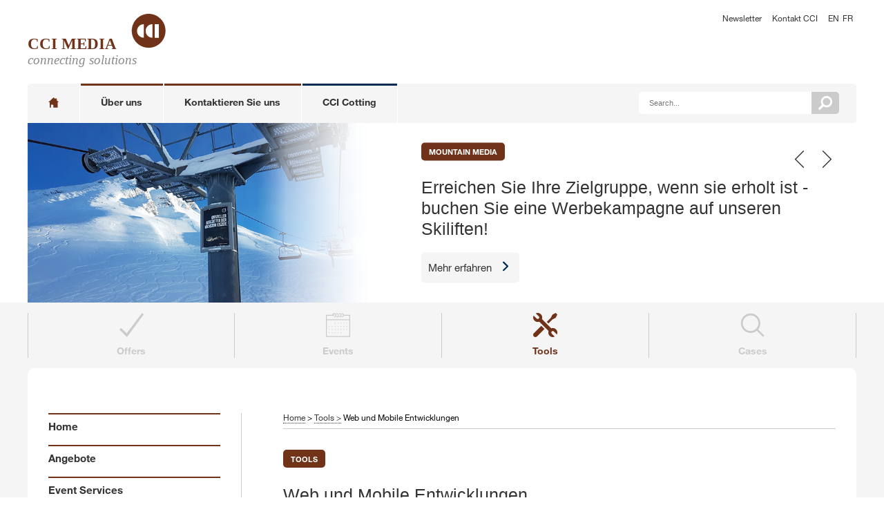

--- FILE ---
content_type: text/html; charset=UTF-8
request_url: https://www.cci-media.ch/de/tools/web-and-mobile-development
body_size: 19317
content:
<!doctype html>
<html lang="de">
<head>

  <meta charset="utf-8">
  <meta name="viewport" content="width=device-width,initial-scale=1.0, maximum-scale=1">
          <link rel="alternate" hreflang="en" href="https://www.cci-media.ch/en/tools/web-and-mobile-development" />
              <link rel="alternate" hreflang="fr" href="https://www.cci-media.ch/fr/tools/web-and-mobile-development" />
    <title>CCI Media | Web und Mobile Entwicklungen</title>
  <meta name="description" content="Die Essenz von CCI MEDIA ist eine Kombination von Best Practice und Best Academics.">
  <link rel="apple-touch-icon" sizes="180x180" href="/assets/images/favicons/apple-touch-icon.png">
  <link rel="icon" type="image/png" sizes="32x32" href="/assets/images/favicons/favicon-32x32.png">
  <link rel="icon" type="image/png" sizes="16x16" href="/assets/images/favicons/favicon-16x16.png">
  <link rel="manifest" href="/assets/images/favicons/manifest.json">
  <link rel="mask-icon" href="/assets/images/favicons/safari-pinned-tab.svg" color="#002b55">
  <link rel="shortcut icon" href="/assets/images/favicons/favicon.ico">
  <meta name="msapplication-config" content="/assets/images/favicons/browserconfig.xml">
  <meta name="theme-color" content="#ffffff">
  <link href="https://fast.fonts.com/cssapi/ce429c14-a1e6-4b47-8bb5-228976d0c25a.css" rel="stylesheet" type="text/css">

  <script async src="https://www.googletagmanager.com/gtag/js?id=UA-64587693-25"></script>
  <script>
    window.dataLayer = window.dataLayer || [];
    function gtag(){dataLayer.push(arguments);}
    gtag('js', new Date());

    gtag('config', 'UA-64587693-25');
  </script>

    <script>window.Promise || document.write('<script src="https://unpkg.com/es6-promise@3.2.1/dist/es6-promise.min.js"><\/script>');</script>
  
  <script src="https://use.typekit.net/ora3agq.js"></script>
  <script>try{Typekit.load({ async: true });}catch(e){}</script>
  <link rel="stylesheet" href="https://www.cci-media.ch/assets/min/style-v-07-05-18.css">  <script src='https://www.google.com/recaptcha/api.js'></script>
  
</head>
<body class="loading page-web-and-mobile-development tools-child-page">
  <script type="text/javascript" src="https://secure.plug1luge.com/js/207846.js" ></script>
  <noscript><img alt="" src="https://secure.plug1luge.com/207846.png" style="display:none;" /></noscript>
  <div id="mediaqueries"></div>
  <div class="page-container">
    <header class="header" role="banner">
    
      <a class="logo-mobile" href="https://www.cci-media.ch/de">
        <svg width="236px" height="58px" viewBox="0 0 236 58" version="1.1" xmlns="http://www.w3.org/2000/svg" xmlns:xlink="http://www.w3.org/1999/xlink">
          <g stroke="none" stroke-width="1" fill="none" fill-rule="evenodd">
            <g id="cci-logo-mobile-full" transform="translate(0.000000, -2.000000)">
              <path d="M28.4641638,2 C12.7534241,2 0,14.4558442 0,29.8 C0,45.1441558 12.7534241,57.6 28.4641638,57.6 C44.1749036,57.6 56.9283276,45.1441558 56.9283276,29.8 C56.9283276,14.4558442 44.1749036,2 28.4641638,2 Z M20.2391295,41.1727273 C13.9548336,41.1727273 8.87194717,36.2084416 8.87194717,30.0707792 C8.87194717,23.9331169 13.9548336,18.9688312 20.2391295,18.9688312 L20.2391295,41.1727273 Z M34.7484597,41.1727273 C28.4641638,41.1727273 23.3812774,36.2084416 23.3812774,30.0707792 C23.3812774,23.9331169 28.4641638,18.9688312 34.7484597,18.9688312 L34.7484597,41.1727273 Z M45.7459776,41.1727273 L38.8147688,41.1727273 L38.8147688,18.9688312 L45.7459776,18.9688312 L45.7459776,41.1727273 Z" id="Shape" fill="#70331A" fill-rule="nonzero"></path>
              <path d="M71.136,50.048 L71.496,50.6 C70.008,52.328 68.112,53.288 66.672,53.288 C65.064,53.288 64.032,52.04 64.032,49.76 C64.032,47.744 64.944,45.416 66.528,43.976 C67.512,43.088 69.192,42.2 70.416,42.2 C71.472,42.2 72.288,42.8 72.288,43.424 C72.312,43.832 72.048,44.288 71.472,44.6 C71.256,44.744 71.064,44.696 70.92,44.48 C70.368,43.712 69.792,43.352 69.096,43.352 C68.304,43.352 67.68,44 67.224,44.864 C66.648,45.92 66.216,47.576 66.216,49.208 C66.216,50.936 66.864,51.776 67.872,51.776 C69.072,51.776 70.512,50.696 71.136,50.048 Z M75.516,53.288 C73.14,53.288 72.276,51.44 72.276,49.52 C72.276,46.4 73.956,44.024 75.9,42.992 C76.788,42.512 77.796,42.2 78.612,42.2 C80.676,42.2 81.852,43.592 81.852,45.968 C81.852,48.032 80.988,50.36 79.284,51.776 C78.252,52.64 76.908,53.288 75.516,53.288 Z M76.404,52.304 C76.692,52.304 76.908,52.256 77.148,52.16 C78.372,51.656 79.668,49.112 79.644,45.968 C79.644,44.048 78.852,43.136 77.796,43.136 C77.484,43.136 77.196,43.208 76.932,43.328 C76.068,43.736 74.484,45.704 74.484,49.448 C74.484,51.224 75.228,52.304 76.404,52.304 Z M93.096,50.312 C92.448,50.984 91.776,51.416 91.56,51.416 C91.392,51.416 91.344,51.2 91.512,50.552 C91.896,48.92 92.28,47.288 92.64,45.68 C93.384,42.584 92.688,42.2 92.04,42.2 C91.56,42.2 91.032,42.392 90.384,42.776 C89.376,43.4 87.672,44.744 86.136,46.856 L86.088,46.856 L86.544,44.936 C87,42.992 86.88,42.2 86.304,42.2 C85.584,42.2 84.168,43.064 82.8,44.504 L83.112,45.128 C83.688,44.552 84.432,44.048 84.648,44.048 C84.816,44.048 84.864,44.24 84.696,45.008 C84.096,47.696 83.424,50.528 82.752,53.096 L82.92,53.288 C83.424,53.096 84.168,52.904 84.816,52.808 C85.128,51.344 85.488,49.856 85.776,48.656 C86.928,46.712 89.592,43.832 90.6,43.832 C90.96,43.832 91.08,44.168 90.768,45.512 C90.36,47.264 89.952,49.016 89.52,50.768 C89.064,52.664 89.328,53.288 89.928,53.288 C90.6,53.288 91.992,52.52 93.456,50.912 L93.096,50.312 Z M104.652,50.312 C104.004,50.984 103.332,51.416 103.116,51.416 C102.948,51.416 102.9,51.2 103.068,50.552 C103.452,48.92 103.836,47.288 104.196,45.68 C104.94,42.584 104.244,42.2 103.596,42.2 C103.116,42.2 102.588,42.392 101.94,42.776 C100.932,43.4 99.2280001,44.744 97.6920001,46.856 L97.6440001,46.856 L98.1000001,44.936 C98.5560001,42.992 98.4360001,42.2 97.8600001,42.2 C97.1400001,42.2 95.7240001,43.064 94.3560001,44.504 L94.6680001,45.128 C95.2440001,44.552 95.9880001,44.048 96.2040001,44.048 C96.3720001,44.048 96.4200001,44.24 96.2520001,45.008 C95.6520001,47.696 94.9800001,50.528 94.3080001,53.096 L94.4760001,53.288 C94.9800001,53.096 95.7240001,52.904 96.3720001,52.808 C96.6840001,51.344 97.0440001,49.856 97.3320001,48.656 C98.4840001,46.712 101.148,43.832 102.156,43.832 C102.516,43.832 102.636,44.168 102.324,45.512 C101.916,47.264 101.508,49.016 101.076,50.768 C100.62,52.664 100.884,53.288 101.484,53.288 C102.156,53.288 103.548,52.52 105.012,50.912 L104.652,50.312 Z M113.256,49.952 L113.664,50.504 C111.552,52.784 109.752,53.288 108.504,53.288 C107.328,53.288 105.792,52.616 105.792,49.76 C105.792,47.528 106.8,45.008 108.672,43.592 C109.68,42.8 111.024,42.2 112.104,42.2 C113.448,42.2 114.264,43.112 114.264,44.144 C114.264,46.544 110.28,47.816 107.976,48.416 C107.928,48.704 107.928,48.92 107.928,49.16 C107.928,50.432 108.336,51.776 109.752,51.776 C110.76,51.776 112.056,51.104 113.256,49.952 Z M111.168,43.208 C110.856,43.208 110.496,43.304 110.232,43.472 C109.608,43.856 108.456,45.008 108.072,47.648 C111.336,46.736 112.32,45.656 112.32,44.504 C112.32,43.664 111.816,43.208 111.168,43.208 Z M121.572,50.048 C120.948,50.696 119.508,51.776 118.308,51.776 C117.3,51.776 116.652,50.936 116.652,49.208 C116.652,47.576 117.084,45.92 117.66,44.864 C118.116,44 118.74,43.352 119.532,43.352 C120.228,43.352 120.804,43.712 121.356,44.48 C121.5,44.696 121.692,44.744 121.908,44.6 C122.484,44.288 122.748,43.832 122.724,43.424 C122.724,42.8 121.908,42.2 120.852,42.2 C119.628,42.2 117.948,43.088 116.964,43.976 C115.38,45.416 114.468,47.744 114.468,49.76 C114.468,52.04 115.5,53.288 117.108,53.288 C118.548,53.288 120.444,52.328 121.932,50.6 L121.572,50.048 Z M130.152,42.584 L129.504,43.448 L127.152,43.568 L125.784,50.072 C125.544,51.248 125.664,51.512 125.928,51.512 C126.312,51.512 127.44,50.744 128.04,50.144 L128.376,50.696 C127.56,51.68 125.688,53.288 124.416,53.288 C123.792,53.288 123.312,52.544 123.84,50.072 L125.232,43.568 L123.48,43.568 L123.408,43.352 L124.008,42.584 L125.448,42.584 L126,40.328 L127.992,38.768 L128.232,38.936 L127.392,42.584 L130.152,42.584 Z M133.644,37.568 C132.756,37.568 132.252,38.408 132.252,39.056 C132.276,39.728 132.684,40.184 133.308,40.184 C134.1,40.184 134.7,39.488 134.676,38.72 C134.676,38.096 134.34,37.568 133.644,37.568 Z M133.788,50.312 L134.124,50.84 C133.164,51.992 131.316,53.288 130.5,53.288 C129.972,53.288 129.612,52.88 130.092,50.888 L131.556,44.888 C131.676,44.336 131.7,44.096 131.532,44.096 C131.34,44.096 130.62,44.528 129.924,45.104 L129.636,44.528 C131.028,43.184 132.708,42.2 133.404,42.2 C133.956,42.2 133.98,42.992 133.692,44.168 L132.084,50.6 C131.94,51.224 131.988,51.416 132.132,51.416 C132.42,51.416 133.212,50.84 133.788,50.312 Z M145.392,50.312 L145.752,50.912 C144.288,52.52 142.896,53.288 142.224,53.288 C141.624,53.288 141.36,52.664 141.816,50.768 C142.248,49.016 142.656,47.264 143.064,45.512 C143.376,44.168 143.256,43.832 142.896,43.832 C141.888,43.832 139.224,46.712 138.072,48.656 C137.784,49.856 137.424,51.344 137.112,52.808 C136.464,52.904 135.72,53.096 135.216,53.288 L135.048,53.096 C135.72,50.528 136.392,47.696 136.992,45.008 C137.16,44.24 137.112,44.048 136.944,44.048 C136.728,44.048 135.984,44.552 135.408,45.128 L135.096,44.504 C136.464,43.064 137.88,42.2 138.6,42.2 C139.176,42.2 139.296,42.992 138.84,44.936 L138.384,46.856 L138.432,46.856 C139.968,44.744 141.672,43.4 142.68,42.776 C143.328,42.392 143.856,42.2 144.336,42.2 C144.984,42.2 145.68,42.584 144.936,45.68 C144.576,47.288 144.192,48.92 143.808,50.552 C143.64,51.2 143.688,51.416 143.856,51.416 C144.072,51.416 144.744,50.984 145.392,50.312 Z M156.804,42.296 L156.996,42.776 C156.252,43.568 155.628,43.856 155.22,43.952 C155.052,43.976 154.884,44 154.644,44.024 C154.74,44.336 154.812,44.72 154.812,45.296 C154.812,46.976 153.9,48.224 153.036,48.92 C152.364,49.472 151.26,50.048 149.844,50.336 C149.58,50.528 149.412,50.792 149.388,51.032 C149.388,51.392 149.964,51.8 151.116,52.4 C153.468,53.624 154.404,54.56 154.404,55.616 C154.404,57.632 150.996,59.12 148.62,59.12 C146.244,59.12 144.252,57.92 144.276,56.432 C144.3,55.376 145.716,54.32 148.284,53.024 C147.708,52.664 147.372,52.184 147.396,51.824 C147.396,51.44 147.78,50.984 148.932,50.312 C147.492,50 146.772,48.992 146.772,47.408 C146.772,45.848 147.564,44.36 148.812,43.4 C149.796,42.632 151.068,42.2 151.956,42.2 C152.772,42.2 153.516,42.416 154.044,42.872 C155.46,42.848 156.348,42.584 156.804,42.296 Z M150.252,49.376 C151.476,49.376 152.868,47.864 152.868,45.296 C152.868,44 152.364,43.064 151.356,43.064 C150.684,43.064 150.084,43.544 149.652,44.216 C149.172,44.96 148.812,46.04 148.812,47.288 C148.812,48.632 149.412,49.376 150.252,49.376 Z M149.628,58.088 C151.38,58.088 152.484,57.272 152.484,56.36 C152.484,55.736 151.884,55.136 150.804,54.488 C150.012,54.032 149.34,53.648 148.932,53.456 C147.468,54.176 146.46,55.112 146.46,56 C146.46,57.2 147.996,58.088 149.628,58.088 Z M161.964,53.288 C163.932,53.288 166.404,51.488 166.404,49.616 C166.404,48.536 165.756,47.792 164.34,46.76 C163.452,46.088 162.756,45.488 162.756,44.672 C162.756,43.904 163.308,43.4 163.98,43.4 C164.796,43.4 165.42,43.928 165.9,44.552 C166.044,44.744 166.212,44.792 166.452,44.648 C166.836,44.408 167.1,44 167.1,43.592 C167.1,42.92 166.26,42.2 165.18,42.2 C164.364,42.2 163.212,42.704 162.444,43.376 C161.436,44.216 161.148,45.008 161.148,45.752 C161.148,47.048 162.228,47.912 163.284,48.728 C164.436,49.616 164.724,50.12 164.724,50.696 C164.724,51.416 164.124,52.04 163.236,52.04 C162.42,52.04 161.508,51.488 160.836,50.528 C160.692,50.336 160.524,50.288 160.212,50.456 C159.804,50.696 159.468,51.08 159.468,51.512 C159.492,52.4 160.812,53.288 161.964,53.288 Z M170.904,53.288 C168.528,53.288 167.664,51.44 167.664,49.52 C167.664,46.4 169.344,44.024 171.288,42.992 C172.176,42.512 173.184,42.2 174,42.2 C176.064,42.2 177.24,43.592 177.24,45.968 C177.24,48.032 176.376,50.36 174.672,51.776 C173.64,52.64 172.296,53.288 170.904,53.288 Z M171.792,52.304 C172.08,52.304 172.296,52.256 172.536,52.16 C173.76,51.656 175.056,49.112 175.032,45.968 C175.032,44.048 174.24,43.136 173.184,43.136 C172.872,43.136 172.584,43.208 172.32,43.328 C171.456,43.736 169.872,45.704 169.872,49.448 C169.872,51.224 170.616,52.304 171.792,52.304 Z M182.1,50.168 L182.46,50.744 C181.164,52.256 179.46,53.288 178.692,53.288 C178.188,53.288 177.78,52.76 178.284,50.336 C179.124,46.448 179.94,42.584 180.756,38.696 C180.972,37.616 180.852,37.448 179.772,37.424 L179.124,37.4 L179.22,36.8 C181.164,36.584 182.604,35.96 182.916,35.96 C183.18,35.96 183.18,36.176 183.084,36.704 C182.124,41.288 181.14,45.896 180.18,50.576 C180.036,51.272 180.108,51.44 180.252,51.44 C180.516,51.44 181.452,50.84 182.1,50.168 Z M193.632,50.216 L193.968,50.792 C192.696,52.304 191.112,53.288 190.368,53.288 C189.792,53.288 189.48,52.76 189.936,50.768 C190.128,50 190.224,49.496 190.368,48.752 L190.32,48.752 C189.096,50.432 187.656,51.8 186.504,52.592 C185.856,53.048 185.184,53.288 184.608,53.288 C183.936,53.288 183.168,52.832 183.792,50.144 C184.2,48.392 184.632,46.616 185.04,44.84 C185.184,44.216 185.16,44 184.992,44 C184.8,44 184.128,44.456 183.36,45.104 L183.072,44.48 C184.488,43.088 186.024,42.2 186.72,42.2 C187.296,42.2 187.416,42.704 187.032,44.36 C186.6,46.208 186.168,48.104 185.736,49.976 C185.472,51.152 185.64,51.56 186,51.56 C187.296,51.56 189.864,48.416 190.728,46.832 C190.992,45.632 191.304,44.312 191.616,42.824 L193.464,42.2 L193.728,42.2 C193.104,44.72 192.456,47.384 191.88,50.456 C191.736,51.224 191.76,51.416 191.952,51.416 C192.144,51.416 193.008,50.864 193.632,50.216 Z M201.612,42.584 L200.964,43.448 L198.612,43.568 L197.244,50.072 C197.004,51.248 197.124,51.512 197.388,51.512 C197.772,51.512 198.9,50.744 199.5,50.144 L199.836,50.696 C199.02,51.68 197.148,53.288 195.876,53.288 C195.252,53.288 194.772,52.544 195.3,50.072 L196.692,43.568 L194.94,43.568 L194.868,43.352 L195.468,42.584 L196.908,42.584 L197.46,40.328 L199.452,38.768 L199.692,38.936 L198.852,42.584 L201.612,42.584 Z M205.104,37.568 C204.216,37.568 203.712,38.408 203.712,39.056 C203.736,39.728 204.144,40.184 204.768,40.184 C205.56,40.184 206.16,39.488 206.136,38.72 C206.136,38.096 205.8,37.568 205.104,37.568 Z M205.248,50.312 L205.584,50.84 C204.624,51.992 202.776,53.288 201.96,53.288 C201.432,53.288 201.072,52.88 201.552,50.888 L203.016,44.888 C203.136,44.336 203.16,44.096 202.992,44.096 C202.8,44.096 202.08,44.528 201.384,45.104 L201.096,44.528 C202.488,43.184 204.168,42.2 204.864,42.2 C205.416,42.2 205.44,42.992 205.152,44.168 L203.544,50.6 C203.4,51.224 203.448,51.416 203.592,51.416 C203.88,51.416 204.672,50.84 205.248,50.312 Z M209.748,53.288 C207.372,53.288 206.508,51.44 206.508,49.52 C206.508,46.4 208.188,44.024 210.132,42.992 C211.02,42.512 212.028,42.2 212.844,42.2 C214.908,42.2 216.084,43.592 216.084,45.968 C216.084,48.032 215.22,50.36 213.516,51.776 C212.484,52.64 211.14,53.288 209.748,53.288 Z M210.636,52.304 C210.924,52.304 211.14,52.256 211.38,52.16 C212.604,51.656 213.9,49.112 213.876,45.968 C213.876,44.048 213.084,43.136 212.028,43.136 C211.716,43.136 211.428,43.208 211.164,43.328 C210.3,43.736 208.716,45.704 208.716,49.448 C208.716,51.224 209.46,52.304 210.636,52.304 Z M227.328,50.312 C226.68,50.984 226.008,51.416 225.792,51.416 C225.624,51.416 225.576,51.2 225.744,50.552 C226.128,48.92 226.512,47.288 226.872,45.68 C227.616,42.584 226.92,42.2 226.272,42.2 C225.792,42.2 225.264,42.392 224.616,42.776 C223.608,43.4 221.904,44.744 220.368,46.856 L220.32,46.856 L220.776,44.936 C221.232,42.992 221.112,42.2 220.536,42.2 C219.816,42.2 218.4,43.064 217.032,44.504 L217.344,45.128 C217.92,44.552 218.664,44.048 218.88,44.048 C219.048,44.048 219.096,44.24 218.928,45.008 C218.328,47.696 217.656,50.528 216.984,53.096 L217.152,53.288 C217.656,53.096 218.4,52.904 219.048,52.808 C219.36,51.344 219.72,49.856 220.008,48.656 C221.16,46.712 223.824,43.832 224.832,43.832 C225.192,43.832 225.312,44.168 225,45.512 C224.592,47.264 224.184,49.016 223.752,50.768 C223.296,52.664 223.56,53.288 224.16,53.288 C224.832,53.288 226.224,52.52 227.688,50.912 L227.328,50.312 Z M230.364,53.288 C232.332,53.288 234.804,51.488 234.804,49.616 C234.804,48.536 234.156,47.792 232.74,46.76 C231.852,46.088 231.156,45.488 231.156,44.672 C231.156,43.904 231.708,43.4 232.38,43.4 C233.196,43.4 233.82,43.928 234.3,44.552 C234.444,44.744 234.612,44.792 234.852,44.648 C235.236,44.408 235.5,44 235.5,43.592 C235.5,42.92 234.66,42.2 233.58,42.2 C232.764,42.2 231.612,42.704 230.844,43.376 C229.836,44.216 229.548,45.008 229.548,45.752 C229.548,47.048 230.628,47.912 231.684,48.728 C232.836,49.616 233.124,50.12 233.124,50.696 C233.124,51.416 232.524,52.04 231.636,52.04 C230.82,52.04 229.908,51.488 229.236,50.528 C229.092,50.336 228.924,50.288 228.612,50.456 C228.204,50.696 227.868,51.08 227.868,51.512 C227.892,52.4 229.212,53.288 230.364,53.288 Z" id="connecting-solutions" fill="#8A8A8B"></path>
              <path d="M78.805,14.254 L83.213,14.254 C83.077666,13.0553273 82.7490026,11.9920046 82.227,11.064 C81.7049974,10.1359954 81.0428373,9.35783647 80.2405,8.7295 C79.4381627,8.10116352 78.5295051,7.62266831 77.5145,7.294 C76.4994949,6.96533169 75.4216724,6.801 74.281,6.801 C72.6956587,6.801 71.2698397,7.08133053 70.0035,7.642 C68.7371603,8.20266947 67.6690043,8.97599507 66.799,9.962 C65.9289957,10.9480049 65.2620023,12.10316 64.798,13.4275 C64.3339977,14.75184 64.102,16.1873256 64.102,17.734 C64.102,19.2420075 64.3339977,20.6484935 64.798,21.9535 C65.2620023,23.2585065 65.9289957,24.3943285 66.799,25.361 C67.6690043,26.3276715 68.7371603,27.0864972 70.0035,27.6375 C71.2698397,28.1885028 72.6956587,28.464 74.281,28.464 C75.5570064,28.464 76.7266614,28.2706686 77.79,27.884 C78.8533386,27.4973314 79.7813294,26.9366703 80.574,26.202 C81.3666706,25.4673297 82.0046643,24.5780052 82.488,23.534 C82.9713358,22.4899948 83.2709994,21.3203398 83.387,20.025 L78.979,20.025 C78.8049991,21.417007 78.3265039,22.5383291 77.5435,23.389 C76.7604961,24.2396709 75.673007,24.665 74.281,24.665 C73.2563282,24.665 72.3863369,24.4668353 71.671,24.0705 C70.9556631,23.6741647 70.3756689,23.1473366 69.931,22.49 C69.4863311,21.8326634 69.162501,21.0931708 68.9595,20.2715 C68.756499,19.4498292 68.655,18.6040043 68.655,17.734 C68.655,16.8253288 68.756499,15.9456709 68.9595,15.095 C69.162501,14.2443291 69.4863311,13.4855033 69.931,12.8185 C70.3756689,12.1514967 70.9556631,11.6198353 71.671,11.2235 C72.3863369,10.8271647 73.2563282,10.629 74.281,10.629 C74.8416695,10.629 75.3781641,10.7208324 75.8905,10.9045 C76.4028359,11.0881676 76.861998,11.3443317 77.268,11.673 C77.674002,12.0016683 78.012332,12.3834978 78.283,12.8185 C78.553668,13.2535022 78.7276663,13.7319974 78.805,14.254 Z M100.294,14.254 L104.702,14.254 C104.566666,13.0553273 104.238003,11.9920046 103.716,11.064 C103.193997,10.1359954 102.531837,9.35783647 101.7295,8.7295 C100.927163,8.10116352 100.018505,7.62266831 99.0035,7.294 C97.9884949,6.96533169 96.9106724,6.801 95.77,6.801 C94.1846587,6.801 92.7588397,7.08133053 91.4925,7.642 C90.2261603,8.20266947 89.1580043,8.97599507 88.288,9.962 C87.4179956,10.9480049 86.7510023,12.10316 86.287,13.4275 C85.8229977,14.75184 85.591,16.1873256 85.591,17.734 C85.591,19.2420075 85.8229977,20.6484935 86.287,21.9535 C86.7510023,23.2585065 87.4179956,24.3943285 88.288,25.361 C89.1580043,26.3276715 90.2261603,27.0864972 91.4925,27.6375 C92.7588397,28.1885028 94.1846587,28.464 95.77,28.464 C97.0460064,28.464 98.2156614,28.2706686 99.279,27.884 C100.342339,27.4973314 101.270329,26.9366703 102.063,26.202 C102.855671,25.4673297 103.493664,24.5780052 103.977,23.534 C104.460336,22.4899948 104.759999,21.3203398 104.876,20.025 L100.468,20.025 C100.293999,21.417007 99.8155039,22.5383291 99.0325,23.389 C98.2494961,24.2396709 97.162007,24.665 95.77,24.665 C94.7453282,24.665 93.8753369,24.4668353 93.16,24.0705 C92.4446631,23.6741647 91.8646689,23.1473366 91.42,22.49 C90.9753311,21.8326634 90.651501,21.0931708 90.4485,20.2715 C90.245499,19.4498292 90.144,18.6040043 90.144,17.734 C90.144,16.8253288 90.245499,15.9456709 90.4485,15.095 C90.651501,14.2443291 90.9753311,13.4855033 91.42,12.8185 C91.8646689,12.1514967 92.4446631,11.6198353 93.16,11.2235 C93.8753369,10.8271647 94.7453282,10.629 95.77,10.629 C96.3306695,10.629 96.8671641,10.7208324 97.3795,10.9045 C97.8918359,11.0881676 98.350998,11.3443317 98.757,11.673 C99.163002,12.0016683 99.501332,12.3834978 99.772,12.8185 C100.042668,13.2535022 100.216666,13.7319974 100.294,14.254 Z M107.979,7.294 L107.979,28 L112.532,28 L112.532,7.294 L107.979,7.294 Z M124.596,7.294 L124.596,28 L128.859,28 L128.859,13.471 L128.917,13.471 L133.992,28 L137.501,28 L142.576,13.326 L142.634,13.326 L142.634,28 L146.897,28 L146.897,7.294 L140.488,7.294 L135.906,21.533 L135.848,21.533 L131.005,7.294 L124.596,7.294 Z M150.899,7.294 L150.899,28 L166.617,28 L166.617,24.172 L155.452,24.172 L155.452,19.097 L165.486,19.097 L165.486,15.559 L155.452,15.559 L155.452,11.122 L166.385,11.122 L166.385,7.294 L150.899,7.294 Z M174.244,24.172 L178.304,24.172 C178.961337,24.172 179.59933,24.0656677 180.218,23.853 C180.83667,23.6403323 181.387664,23.2875025 181.871,22.7945 C182.354336,22.3014975 182.740999,21.6586706 183.031,20.866 C183.321001,20.0733294 183.466,19.1066724 183.466,17.966 C183.466,16.9219948 183.364501,15.9795042 183.1615,15.1385 C182.958499,14.2974958 182.625002,13.5773363 182.161,12.978 C181.696998,12.3786637 181.08317,11.9195016 180.3195,11.6005 C179.55583,11.2814984 178.613339,11.122 177.492,11.122 L174.244,11.122 L174.244,24.172 Z M169.691,7.294 L178.623,7.294 C179.957007,7.294 181.199161,7.50666454 182.3495,7.932 C183.499839,8.35733546 184.495496,8.99532908 185.3365,9.846 C186.177504,10.6966709 186.834831,11.7599936 187.3085,13.036 C187.782169,14.3120064 188.019,15.8103247 188.019,17.531 C188.019,19.0390075 187.825669,20.4309936 187.439,21.707 C187.052331,22.9830064 186.467504,24.0849954 185.6845,25.013 C184.901496,25.9410046 183.925173,26.6708307 182.7555,27.2025 C181.585827,27.7341693 180.208341,28 178.623,28 L169.691,28 L169.691,7.294 Z M191.18,7.294 L191.18,28 L195.733,28 L195.733,7.294 L191.18,7.294 Z M204.955,19.996 L210.32,19.996 L207.71,12.398 L207.652,12.398 L204.955,19.996 Z M205.39,7.294 L210.059,7.294 L217.802,28 L213.075,28 L211.509,23.389 L203.766,23.389 L202.142,28 L197.56,28 L205.39,7.294 Z" id="CCI-MEDIA" fill="#70331A"></path>
            </g>
          </g>
        </svg>
      </a>
      <div id="trigger">
        <span class="hamburger__top-bun"></span>
        <span class="hamburger__bottom-bun"></span>
      </div>
      <a class="logo" href="https://www.cci-media.ch/de">
        <svg width="252px" height="99px" viewBox="0 0 252 99" version="1.1" xmlns="http://www.w3.org/2000/svg" xmlns:xlink="http://www.w3.org/1999/xlink">
          <g stroke="none" stroke-width="1" fill="none" fill-rule="evenodd">
            <g id="cci-logo" transform="translate(-1.000000, 0.000000)">
              <path d="M221.8,0 C204.8,0 191,13.8 191,30.8 C191,47.8 204.8,61.6 221.8,61.6 C238.8,61.6 252.6,47.8 252.6,30.8 C252.6,13.8 238.8,0 221.8,0 Z M212.9,43.4 C206.1,43.4 200.6,37.9 200.6,31.1 C200.6,24.3 206.1,18.8 212.9,18.8 L212.9,43.4 Z M228.6,43.4 C221.8,43.4 216.3,37.9 216.3,31.1 C216.3,24.3 221.8,18.8 228.6,18.8 L228.6,43.4 Z M240.5,43.4 L233,43.4 L233,18.8 L240.5,18.8 L240.5,43.4 Z" id="Shape" fill="#70331A" fill-rule="nonzero"></path>
              <text id="connecting-solutions" fill="#8A8A8B" font-family="MinionPro-MediumIt, Minion Pro" font-size="24" font-style="italic" font-weight="500">
                <tspan x="0.983999571" y="92">connecting solutions</tspan>
              </text>
              <text id="CCI-MEDIA" fill="#70331A" font-family="HelveticaNeue-Bold, Helvetica Neue" font-size="29" font-weight="bold">
                <tspan x="1" y="64">CCI MEDIA</tspan>
              </text>
            </g>
          </g>
        </svg>
      </a>
      <div class="top-right-menu">
        <a href="javascript:showPopup();">Newsletter</a>
        <a href="mailto:pcotting@cci-cotting.com">Kontakt CCI</a>
        <ul class="languages">
                    <li class="lang">
            <a href="https://www.cci-media.ch/en/tools/web-and-mobile-development" class="menu__link">en</a>
          </li>
                    <li class="lang is-active" class="lang">
            <a href="https://www.cci-media.ch/de/tools/web-and-mobile-development" class="menu__link">de</a>
          </li>
                    <li class="lang">
            <a href="https://www.cci-media.ch/fr/tools/web-and-mobile-development" class="menu__link">fr</a>
          </li>
                  </ul>
      </div>
    </header>
    <nav class="mobile-menu" role="navigation">
  <div class="inner-mobile-menu">
    <ul class="mainmenu">
      <li class="mobile-menu-item no-children">
        <a href="https://www.cci-media.ch">Home</a>
      </li>
      <li class="mobile-menu-item no-children">
        <a href="https://www.cci-media.ch/de/home/about">&Uuml;ber uns</a>
      </li>
      <li class="mobile-menu-item no-children">
        <a href="https://www.cci-media.ch/de/home/contact-us">Kontaktieren Sie uns</a>
      </li>
      <li class="mobile-menu-item no-children">
        <a href="https://cci-cotting.ch">CCI COTTING</a>
      </li>
                <li class="mobile-menu-item children">
            <a href="#">Angebote              <svg version="1.1" id="arrow-right" xmlns="http://www.w3.org/2000/svg" xmlns:xlink="http://www.w3.org/1999/xlink" x="0px" y="0px" viewBox="0 0 477.175 477.175" style="enable-background:new 0 0 477.175 477.175;" xml:space="preserve"><g><path d="M360.731,229.075l-225.1-225.1c-5.3-5.3-13.8-5.3-19.1,0s-5.3,13.8,0,19.1l215.5,215.5l-215.5,215.5 c-5.3,5.3-5.3,13.8,0,19.1c2.6,2.6,6.1,4,9.5,4c3.4,0,6.9-1.3,9.5-4l225.1-225.1C365.931,242.875,365.931,234.275,360.731,229.075z"/></g></svg>
            </a>
            <ul class="mobile-submenu">
                                                              <li class="mobile-submenu-item children">
                    <a href="#">Mountain Media</a>
                    <ul class="mobile-subsubmenu">
                                          <li class="mobile-subsubmenu-item ">
                        <a href="https://www.cci-media.ch/de/offers/mountain-media/andermatt">Andermatt-Sedrun</a>
                      </li>
                                          <li class="mobile-subsubmenu-item ">
                        <a href="https://www.cci-media.ch/de/offers/mountain-media/anzere">Anz&egrave;re</a>
                      </li>
                                          <li class="mobile-subsubmenu-item ">
                        <a href="https://www.cci-media.ch/de/offers/mountain-media/beckenried-klewenalp">Beckenried - Klewenalp</a>
                      </li>
                                          <li class="mobile-subsubmenu-item ">
                        <a href="https://www.cci-media.ch/de/offers/mountain-media/brigels-surselva">Brigels - Surselva</a>
                      </li>
                                          <li class="mobile-subsubmenu-item ">
                        <a href="https://www.cci-media.ch/de/offers/mountain-media/disentis-sedrun">Disentis Sedrun</a>
                      </li>
                                          <li class="mobile-subsubmenu-item ">
                        <a href="https://www.cci-media.ch/de/offers/mountain-media/gruesch-danusa">Gr&uuml;sch-Danusa</a>
                      </li>
                                          <li class="mobile-subsubmenu-item ">
                        <a href="https://www.cci-media.ch/de/offers/mountain-media/les-diablerets">Les Diablerets</a>
                      </li>
                                          <li class="mobile-subsubmenu-item ">
                        <a href="https://www.cci-media.ch/de/offers/mountain-media/leukerbad">Leukerbad</a>
                      </li>
                                          <li class="mobile-subsubmenu-item ">
                        <a href="https://www.cci-media.ch/de/offers/mountain-media/leysin">Leysin</a>
                      </li>
                                          <li class="mobile-subsubmenu-item ">
                        <a href="https://www.cci-media.ch/de/offers/mountain-media/melchsee-frutt">Melchsee-Frutt</a>
                      </li>
                                          <li class="mobile-subsubmenu-item ">
                        <a href="https://www.cci-media.ch/de/offers/mountain-media/nendaz-veysonnaz">Nendaz-Veysonnaz</a>
                      </li>
                                          <li class="mobile-subsubmenu-item ">
                        <a href="https://www.cci-media.ch/de/offers/mountain-media/portes-du-soleil">Portes du Soleil</a>
                      </li>
                                          <li class="mobile-subsubmenu-item ">
                        <a href="https://www.cci-media.ch/de/offers/mountain-media/soerenberg">S&ouml;renberg</a>
                      </li>
                                          <li class="mobile-subsubmenu-item ">
                        <a href="https://www.cci-media.ch/de/offers/mountain-media/toggenburg">Toggenburg</a>
                      </li>
                                          <li class="mobile-subsubmenu-item ">
                        <a href="https://www.cci-media.ch/de/offers/mountain-media/kevin-from-mitipi">Das beste Einbruchschutzsystem der Welt, damit Sie in Ruhe Skifahren k&ouml;nnen</a>
                      </li>
                                        </ul>
                  </li>
                                                                <li class="mobile-submenu-item nochildren">
                    <a href="https://www.cci-media.ch/de/offers/lifestyle-media">Lifestyle Media</a>
                  </li>
                                                                <li class="mobile-submenu-item nochildren">
                    <a href="https://www.cci-media.ch/de/offers/tv-digital-media">TV/Digital Media</a>
                  </li>
                                          </ul>
          </li>          <li class="mobile-menu-item children">
            <a href="#">Event Services              <svg version="1.1" id="arrow-right" xmlns="http://www.w3.org/2000/svg" xmlns:xlink="http://www.w3.org/1999/xlink" x="0px" y="0px" viewBox="0 0 477.175 477.175" style="enable-background:new 0 0 477.175 477.175;" xml:space="preserve"><g><path d="M360.731,229.075l-225.1-225.1c-5.3-5.3-13.8-5.3-19.1,0s-5.3,13.8,0,19.1l215.5,215.5l-215.5,215.5 c-5.3,5.3-5.3,13.8,0,19.1c2.6,2.6,6.1,4,9.5,4c3.4,0,6.9-1.3,9.5-4l225.1-225.1C365.931,242.875,365.931,234.275,360.731,229.075z"/></g></svg>
            </a>
            <ul class="mobile-submenu">
                                                              <li class="mobile-submenu-item nochildren">
                    <a href="https://www.cci-media.ch/de/live-events-services/eventwise">Eventwise</a>
                  </li>
                                                                <li class="mobile-submenu-item nochildren">
                    <a href="https://www.cci-media.ch/de/live-events-services/event-promotion-and-controlling">Eventpromotion und Controlling</a>
                  </li>
                                          </ul>
          </li>          <li class="mobile-menu-item children is-active open">
            <a href="#">Tools              <svg version="1.1" id="arrow-right" xmlns="http://www.w3.org/2000/svg" xmlns:xlink="http://www.w3.org/1999/xlink" x="0px" y="0px" viewBox="0 0 477.175 477.175" style="enable-background:new 0 0 477.175 477.175;" xml:space="preserve"><g><path d="M360.731,229.075l-225.1-225.1c-5.3-5.3-13.8-5.3-19.1,0s-5.3,13.8,0,19.1l215.5,215.5l-215.5,215.5 c-5.3,5.3-5.3,13.8,0,19.1c2.6,2.6,6.1,4,9.5,4c3.4,0,6.9-1.3,9.5-4l225.1-225.1C365.931,242.875,365.931,234.275,360.731,229.075z"/></g></svg>
            </a>
            <ul class="mobile-submenu">
                                                              <li class="mobile-submenu-item nochildren">
                    <a href="https://www.cci-media.ch/de/tools/internet-know-how">Internet Know-How</a>
                  </li>
                                          </ul>
          </li>          <li class="mobile-menu-item children">
            <a href="#">Cases / Referenzen              <svg version="1.1" id="arrow-right" xmlns="http://www.w3.org/2000/svg" xmlns:xlink="http://www.w3.org/1999/xlink" x="0px" y="0px" viewBox="0 0 477.175 477.175" style="enable-background:new 0 0 477.175 477.175;" xml:space="preserve"><g><path d="M360.731,229.075l-225.1-225.1c-5.3-5.3-13.8-5.3-19.1,0s-5.3,13.8,0,19.1l215.5,215.5l-215.5,215.5 c-5.3,5.3-5.3,13.8,0,19.1c2.6,2.6,6.1,4,9.5,4c3.4,0,6.9-1.3,9.5-4l225.1-225.1C365.931,242.875,365.931,234.275,360.731,229.075z"/></g></svg>
            </a>
            <ul class="mobile-submenu">
                                                              <li class="mobile-submenu-item nochildren">
                    <a href="https://www.cci-media.ch/de/cases/augmented-reality-for-tourism-and-education">Augmented Reality for Tourism and Education</a>
                  </li>
                                                                <li class="mobile-submenu-item nochildren">
                    <a href="https://www.cci-media.ch/de/cases/history-channel">A+E Networks, Lifetime, HISTORY, CI, H2...</a>
                  </li>
                                                                <li class="mobile-submenu-item nochildren">
                    <a href="https://www.cci-media.ch/de/cases/swissre-and-solarimpulse-partnership-with-history">SwissRe undSolarImpulse-Partnerschaft mit dem HISTORY Channel</a>
                  </li>
                                                                <li class="mobile-submenu-item nochildren">
                    <a href="https://www.cci-media.ch/de/cases/planetsolar">PlanetSolar</a>
                  </li>
                                                                <li class="mobile-submenu-item nochildren">
                    <a href="https://www.cci-media.ch/de/cases/skioo-the-smart-skiing-system">Skioo - das smarte Skisystem</a>
                  </li>
                                                                <li class="mobile-submenu-item nochildren">
                    <a href="https://www.cci-media.ch/de/cases/swatch-snowpark">Swatch SnowPark</a>
                  </li>
                                                                <li class="mobile-submenu-item nochildren">
                    <a href="https://www.cci-media.ch/de/cases/news">News</a>
                  </li>
                                          </ul>
          </li>
      <li class="mobile-menu-item no-children">
        <a href="javascript:showPopup();">Newsletter</a>
      </li>
    </ul>
    <form class="search-form" action="https://www.cci-media.ch/de/search" method="post">
      <input type="text" placeholder="Search..." name="search-input">
      <input type="submit" value="">
    </form>
    <ul class="languages">
            <li class="lang">
        <a href="https://www.cci-media.ch/en/tools/web-and-mobile-development" class="menu__link">en</a>
      </li>
            <li class="lang is-active" class="lang">
        <a href="https://www.cci-media.ch/de/tools/web-and-mobile-development" class="menu__link">de</a>
      </li>
            <li class="lang">
        <a href="https://www.cci-media.ch/fr/tools/web-and-mobile-development" class="menu__link">fr</a>
      </li>
          </ul>
  </div>
</nav>    <nav class="navigation" role="navigation">
  <ul class="menu main-menu">
    <li class="menu-item-home">
      <a href="https://www.cci-media.ch/de">
        <svg width="59px" height="60px" viewBox="0 0 59 60" version="1.1" xmlns="http://www.w3.org/2000/svg" xmlns:xlink="http://www.w3.org/1999/xlink"><g stroke="none" stroke-width="1" fill="none" fill-rule="evenodd">
          <g fill-rule="nonzero" fill="#000000"><path d="M58.6801939,26.632 L48.9991939,17.643 L48.9991939,6.365 L40.9991939,6.365 L40.9991939,10.214 L29.9991939,0 L1.31919394,26.632 C0.915193942,27.008 0.514993233,28.005 1.26719394,28.046 C1.76866108,28.0733333 3.67966108,28.087 7.00019394,28.087 L7.00019394,59.365 L14.0001939,59.365 L14.0001939,44.302 C14.0001939,43.232 14.8671939,42.365 15.9371939,42.365 L26.0631939,42.365 C27.1331939,42.365 28.0001939,43.232 28.0001939,44.302 L28.0001939,59.365 L53.0001939,59.365 L53.0001939,28.087 C56.7515925,28.1353104 58.6622592,28.1216437 58.7321939,28.046 C59.1081939,27.641 59.0841939,27.008 58.6801939,26.632 Z" id="Shape"></path></g></g>
        </svg>
      </a>
    </li>

        <li class="menu-item">
      <span></span>
      <a href="https://www.cci-media.ch/de/home/about">&Uuml;ber uns</a>
    </li>
        <li class="menu-item">
      <span></span>
      <a href="https://www.cci-media.ch/de/home/contact-us">Kontaktieren Sie uns</a>
    </li>
    <li class="menu-item ccicottinglink">
      <span></span>
      <a href="http://cci-cotting.ch">CCI Cotting</a>
    </li>
  </ul>
  <form class="search-form" action="https://www.cci-media.ch/de/search" method="post">
    <input type="text" placeholder="Search..." name="search-input">
    <input type="submit" value="">
  </form>
</nav>
    <div class="slider-wrapper">
  <!-- Slider main container -->
  <div class="swiper-container">
      <!-- Additional required wrapper -->
      <div class="swiper-wrapper">
          <!-- Slides -->
                                              <div class="swiper-slide slide-n-1">
                <div class="inner-slide">
                  <div class="slider-image" style="background-image: url('https://www.cci-media.ch/content/slider/slider_skilift.png');filter: none;">
                  </div>
                  <div class="slider-text">
                    <div class="inner-text">
                      <h3>Mountain Media</h3>
                      <p>Erreichen Sie Ihre Zielgruppe, wenn sie erholt ist - buchen Sie eine Werbekampagne auf unseren Skiliften!</p>                      <a href="https://www.cci-media.ch/de/offers/mountain-media" class="rightarrowlink">Mehr erfahren                        <svg xmlns="http://www.w3.org/2000/svg" xmlns:xlink="http://www.w3.org/1999/xlink" version="1.1" id="Layer_1" x="0px" y="0px" viewBox="0 0 492.004 492.004" style="enable-background:new 0 0 492.004 492.004;" xml:space="preserve" width="512px" height="512px">
                          <g><path d="M382.678,226.804L163.73,7.86C158.666,2.792,151.906,0,144.698,0s-13.968,2.792-19.032,7.86l-16.124,16.12    c-10.492,10.504-10.492,27.576,0,38.064L293.398,245.9l-184.06,184.06c-5.064,5.068-7.86,11.824-7.86,19.028    c0,7.212,2.796,13.968,7.86,19.04l16.124,16.116c5.068,5.068,11.824,7.86,19.032,7.86s13.968-2.792,19.032-7.86L382.678,265    c5.076-5.084,7.864-11.872,7.848-19.088C390.542,238.668,387.754,231.884,382.678,226.804z" fill="#002b55"/></g>
                        </svg>
                      </a>
                    </div>
                  </div>
                </div>
              </div>
                                        <div class="swiper-slide slide-n-2">
                <div class="inner-slide">
                  <div class="slider-image" style="background-image: url('https://www.cci-media.ch/content/slider/besserme.png');filter: none;">
                  </div>
                  <div class="slider-text">
                    <div class="inner-text">
                      <h3>BesserMe</h3>
                      <p>Erreichen Sie ein neues, junges Zielpublikum mit BesserMe - dem online Lifestyle-Magazin!</p>                      <a href="https://www.cci-media.chhttps://cci-media.ch/en/offers/lifestyle-media" class="rightarrowlink">Mehr erfahren                        <svg xmlns="http://www.w3.org/2000/svg" xmlns:xlink="http://www.w3.org/1999/xlink" version="1.1" id="Layer_1" x="0px" y="0px" viewBox="0 0 492.004 492.004" style="enable-background:new 0 0 492.004 492.004;" xml:space="preserve" width="512px" height="512px">
                          <g><path d="M382.678,226.804L163.73,7.86C158.666,2.792,151.906,0,144.698,0s-13.968,2.792-19.032,7.86l-16.124,16.12    c-10.492,10.504-10.492,27.576,0,38.064L293.398,245.9l-184.06,184.06c-5.064,5.068-7.86,11.824-7.86,19.028    c0,7.212,2.796,13.968,7.86,19.04l16.124,16.116c5.068,5.068,11.824,7.86,19.032,7.86s13.968-2.792,19.032-7.86L382.678,265    c5.076-5.084,7.864-11.872,7.848-19.088C390.542,238.668,387.754,231.884,382.678,226.804z" fill="#002b55"/></g>
                        </svg>
                      </a>
                    </div>
                  </div>
                </div>
              </div>
                                        <div class="swiper-slide slide-n-3">
                <div class="inner-slide">
                  <div class="slider-image" style="background-image: url('https://www.cci-media.ch/content/slider/eventwise2.png');filter: none;">
                  </div>
                  <div class="slider-text">
                    <div class="inner-text">
                      <h3>Eventwise</h3>
                      <p>Verwalten Sie Ihre Veranstaltungen in nur wenigen Schritten<br />
Sparen Sie Zeit, automatisieren Sie Ihre Einladungen und messen Sie die Wirkung Ihrer Veranstaltungen auf einen Blick</p>                      <a href="https://www.cci-media.ch/de/live-events-services/eventwise" class="rightarrowlink">Mehr erfahren                        <svg xmlns="http://www.w3.org/2000/svg" xmlns:xlink="http://www.w3.org/1999/xlink" version="1.1" id="Layer_1" x="0px" y="0px" viewBox="0 0 492.004 492.004" style="enable-background:new 0 0 492.004 492.004;" xml:space="preserve" width="512px" height="512px">
                          <g><path d="M382.678,226.804L163.73,7.86C158.666,2.792,151.906,0,144.698,0s-13.968,2.792-19.032,7.86l-16.124,16.12    c-10.492,10.504-10.492,27.576,0,38.064L293.398,245.9l-184.06,184.06c-5.064,5.068-7.86,11.824-7.86,19.028    c0,7.212,2.796,13.968,7.86,19.04l16.124,16.116c5.068,5.068,11.824,7.86,19.032,7.86s13.968-2.792,19.032-7.86L382.678,265    c5.076-5.084,7.864-11.872,7.848-19.088C390.542,238.668,387.754,231.884,382.678,226.804z" fill="#002b55"/></g>
                        </svg>
                      </a>
                    </div>
                  </div>
                </div>
              </div>
                                        <div class="swiper-slide slide-n-4">
                <div class="inner-slide">
                  <div class="slider-image" style="background-image: url('https://www.cci-media.ch/content/slider/slider_ae.png');filter: none;">
                  </div>
                  <div class="slider-text">
                    <div class="inner-text">
                      <h3>A+E Networks</h3>
                      <p>Buchen Sie jegliche online- und TV-Kampagnen auf jeder beliebigen Plattform von A+E Networks mit uns!</p>                      <a href="https://www.cci-media.ch/de/offers/tv-digital-media" class="rightarrowlink">Mehr erfahren                        <svg xmlns="http://www.w3.org/2000/svg" xmlns:xlink="http://www.w3.org/1999/xlink" version="1.1" id="Layer_1" x="0px" y="0px" viewBox="0 0 492.004 492.004" style="enable-background:new 0 0 492.004 492.004;" xml:space="preserve" width="512px" height="512px">
                          <g><path d="M382.678,226.804L163.73,7.86C158.666,2.792,151.906,0,144.698,0s-13.968,2.792-19.032,7.86l-16.124,16.12    c-10.492,10.504-10.492,27.576,0,38.064L293.398,245.9l-184.06,184.06c-5.064,5.068-7.86,11.824-7.86,19.028    c0,7.212,2.796,13.968,7.86,19.04l16.124,16.116c5.068,5.068,11.824,7.86,19.032,7.86s13.968-2.792,19.032-7.86L382.678,265    c5.076-5.084,7.864-11.872,7.848-19.088C390.542,238.668,387.754,231.884,382.678,226.804z" fill="#002b55"/></g>
                        </svg>
                      </a>
                    </div>
                  </div>
                </div>
              </div>
                                        <div class="swiper-slide slide-n-5">
                <div class="inner-slide">
                  <div class="slider-image" style="background-image: url('https://www.cci-media.ch/content/slider/skilift2.png');filter: none;">
                  </div>
                  <div class="slider-text">
                    <div class="inner-text">
                      <h3>Mountain Media</h3>
                      <p>Wir bringen Ihre Werbung dorthin, wo andere nicht rankommen.</p>
<p>Buchen Sie jetzt eine Werbekampagne auf unseren Skiliften!</p>                      <a href="https://www.cci-media.ch/de/offers/mountain-media" class="rightarrowlink">Mehr erfahren                        <svg xmlns="http://www.w3.org/2000/svg" xmlns:xlink="http://www.w3.org/1999/xlink" version="1.1" id="Layer_1" x="0px" y="0px" viewBox="0 0 492.004 492.004" style="enable-background:new 0 0 492.004 492.004;" xml:space="preserve" width="512px" height="512px">
                          <g><path d="M382.678,226.804L163.73,7.86C158.666,2.792,151.906,0,144.698,0s-13.968,2.792-19.032,7.86l-16.124,16.12    c-10.492,10.504-10.492,27.576,0,38.064L293.398,245.9l-184.06,184.06c-5.064,5.068-7.86,11.824-7.86,19.028    c0,7.212,2.796,13.968,7.86,19.04l16.124,16.116c5.068,5.068,11.824,7.86,19.032,7.86s13.968-2.792,19.032-7.86L382.678,265    c5.076-5.084,7.864-11.872,7.848-19.088C390.542,238.668,387.754,231.884,382.678,226.804z" fill="#002b55"/></g>
                        </svg>
                      </a>
                    </div>
                  </div>
                </div>
              </div>
                                        <div class="swiper-slide slide-n-6">
                <div class="inner-slide">
                  <div class="slider-image" style="background-image: url('https://www.cci-media.ch/content/slider/solarimpulse1.png');filter: none;">
                  </div>
                  <div class="slider-text">
                    <div class="inner-text">
                      <h3>SolarImpulse</h3>
                      <p>Contentmarketing, das um die Welt geht.</p>
<p>Erfahren Sie jetzt mehr über die Partnerschaft zwischen dem History Channel und SwissRe!</p>                      <a href="https://www.cci-media.ch/de/cases/swissre-and-solarimpulse-partnership-with-history" class="rightarrowlink">Mehr erfahren                        <svg xmlns="http://www.w3.org/2000/svg" xmlns:xlink="http://www.w3.org/1999/xlink" version="1.1" id="Layer_1" x="0px" y="0px" viewBox="0 0 492.004 492.004" style="enable-background:new 0 0 492.004 492.004;" xml:space="preserve" width="512px" height="512px">
                          <g><path d="M382.678,226.804L163.73,7.86C158.666,2.792,151.906,0,144.698,0s-13.968,2.792-19.032,7.86l-16.124,16.12    c-10.492,10.504-10.492,27.576,0,38.064L293.398,245.9l-184.06,184.06c-5.064,5.068-7.86,11.824-7.86,19.028    c0,7.212,2.796,13.968,7.86,19.04l16.124,16.116c5.068,5.068,11.824,7.86,19.032,7.86s13.968-2.792,19.032-7.86L382.678,265    c5.076-5.084,7.864-11.872,7.848-19.088C390.542,238.668,387.754,231.884,382.678,226.804z" fill="#002b55"/></g>
                        </svg>
                      </a>
                    </div>
                  </div>
                </div>
              </div>
                                          </div>
      
      <div class="swiper-prev">
        <svg version="1.1" id="arrow-left" xmlns="http://www.w3.org/2000/svg" xmlns:xlink="http://www.w3.org/1999/xlink" x="0px" y="0px"
          viewBox="0 0 477.175 477.175" style="enable-background:new 0 0 477.175 477.175;" xml:space="preserve">
          <g>
          <path d="M145.188,238.575l215.5-215.5c5.3-5.3,5.3-13.8,0-19.1s-13.8-5.3-19.1,0l-225.1,225.1c-5.3,5.3-5.3,13.8,0,19.1l225.1,225
            c2.6,2.6,6.1,4,9.5,4s6.9-1.3,9.5-4c5.3-5.3,5.3-13.8,0-19.1L145.188,238.575z"/>
          </g>
        </svg>
      </div>
      <div class="swiper-next">
        <svg version="1.1" id="arrow-right" xmlns="http://www.w3.org/2000/svg" xmlns:xlink="http://www.w3.org/1999/xlink" x="0px" y="0px"
          viewBox="0 0 477.175 477.175" style="enable-background:new 0 0 477.175 477.175;" xml:space="preserve">
          <g>
	        <path d="M360.731,229.075l-225.1-225.1c-5.3-5.3-13.8-5.3-19.1,0s-5.3,13.8,0,19.1l215.5,215.5l-215.5,215.5
		      c-5.3,5.3-5.3,13.8,0,19.1c2.6,2.6,6.1,4,9.5,4c3.4,0,6.9-1.3,9.5-4l225.1-225.1C365.931,242.875,365.931,234.275,360.731,229.075z"/>
          </g>
        </svg>
      </div>
  </div>
</div>
<div class="content-wrapper">
<div class="inner-content-wrapper">
  <div class="menu-with-icons">
      <a href="https://www.cci-media.ch/de/offers/mountain-media">
    <svg version="1.1" xmlns="http://www.w3.org/2000/svg" xmlns:xlink="http://www.w3.org/1999/xlink" x="0px" y="0px"
      width="612px" height="612px" viewBox="0 0 612 612" style="enable-background:new 0 0 612 612;" xml:space="preserve">
      <polygon points="573.75,0 183.485,516.968 37.657,380.702 0,422.548 189.452,612 612,38.843 			"/>
    </svg>
    <div class="item-title">Offers</div>
  </a>
      <a href="https://www.cci-media.ch/de/live-events-services/eventwise">
    <svg version="1.1" xmlns="http://www.w3.org/2000/svg" xmlns:xlink="http://www.w3.org/1999/xlink" x="0px" y="0px"
    viewBox="0 0 58 58" style="enable-background:new 0 0 58 58;" xml:space="preserve">
      <path d="M42.899,4.5c-0.465-2.279-2.484-4-4.899-4c-0.553,0-1,0.447-1,1s0.447,1,1,1c1.654,0,3,1.346,3,3s-1.346,3-3,3
        c-0.553,0-1,0.447-1,1s0.447,1,1,1c2.414,0,4.434-1.721,4.899-4H56v9H2v-9h14h3c0.553,0,1-0.447,1-1s-0.447-1-1-1h-1.816
        c0.414-1.162,1.514-2,2.816-2c1.654,0,3,1.346,3,3s-1.346,3-3,3c-0.553,0-1,0.447-1,1s0.447,1,1,1c2.757,0,5-2.243,5-5
        s-2.243-5-5-5c-2.414,0-4.434,1.721-4.899,4H0v13v40h58v-40v-13H42.899z M56,55.5H2v-38h54V55.5z"/>
      <path d="M26,2.5c1.654,0,3,1.346,3,3s-1.346,3-3,3c-0.553,0-1,0.447-1,1s0.447,1,1,1c2.757,0,5-2.243,5-5s-2.243-5-5-5
        c-0.553,0-1,0.447-1,1S25.447,2.5,26,2.5z"/>
      <path d="M32,2.5c1.654,0,3,1.346,3,3s-1.346,3-3,3c-0.553,0-1,0.447-1,1s0.447,1,1,1c2.757,0,5-2.243,5-5s-2.243-5-5-5
        c-0.553,0-1,0.447-1,1S31.447,2.5,32,2.5z"/>
      <circle cx="22" cy="24.5" r="1"/>
      <circle cx="29" cy="24.5" r="1"/>
      <circle cx="36" cy="24.5" r="1"/>
      <circle cx="43" cy="24.5" r="1"/>
      <circle cx="50" cy="24.5" r="1"/>
      <circle cx="8" cy="32.5" r="1"/>
      <circle cx="15" cy="32.5" r="1"/>
      <circle cx="22" cy="32.5" r="1"/>
      <circle cx="29" cy="32.5" r="1"/>
      <circle cx="36" cy="32.5" r="1"/>
      <circle cx="43" cy="32.5" r="1"/>
      <circle cx="50" cy="32.5" r="1"/>
      <circle cx="8" cy="39.5" r="1"/>
      <circle cx="15" cy="39.5" r="1"/>
      <circle cx="22" cy="39.5" r="1"/>
      <circle cx="29" cy="39.5" r="1"/>
      <circle cx="36" cy="39.5" r="1"/>
      <circle cx="43" cy="39.5" r="1"/>
      <circle cx="50" cy="39.5" r="1"/>
      <circle cx="8" cy="47.5" r="1"/>
      <circle cx="15" cy="47.5" r="1"/>
      <circle cx="22" cy="47.5" r="1"/>
      <circle cx="29" cy="47.5" r="1"/>
      <circle cx="36" cy="47.5" r="1"/>
    </svg>
    <div class="item-title">Events</div>
  </a>
      <a href="https://www.cci-media.ch/de/tools/internet-know-how"class="is-active">
    <svg version="1.1" id="repair" xmlns="http://www.w3.org/2000/svg" xmlns:xlink="http://www.w3.org/1999/xlink" x="0px" y="0px"
        viewBox="0 0 486.924 486.924" style="enable-background:new 0 0 486.924 486.924;" xml:space="preserve">
      <path d="M13.361,409.063c-17.814,17.814-17.814,46.663,0,64.477c8.907,8.907,20.58,13.345,32.254,13.345
        s23.347-4.438,32.254-13.345l149.717-149.748l-64.508-64.447L13.361,409.063z"/>
      <polygon points="387.548,131.577 452.755,97.863 486.893,31.866 455.065,0.038 389.098,34.207 
        355.324,99.353 276.012,178.756 308.175,210.98 				"/>
      <path d="M401.835,304.641l-6.141-0.608c-11.126,0-21.675,2.28-31.524,5.928l-187.17-187.2
        c3.648-9.849,5.928-20.398,5.928-31.524l-0.608-6.141c-3.222-47.454-42.316-85.058-90.59-85.058
        c-14.045,0-27.208,3.435-39.094,9.12l60.586,60.586c3.192,3.192,5.381,6.961,6.84,10.944c3.982,10.761,1.824,23.347-6.84,32.041
        c-5.928,5.928-13.71,8.907-21.492,8.907c-3.587,0-7.144-0.79-10.549-2.067c-3.982-1.52-7.752-3.648-10.944-6.87L9.652,52.143
        c-5.685,11.886-9.12,25.049-9.12,39.094c0,48.274,37.604,87.368,85.058,90.59l6.141,0.608c11.126,0,21.675-2.28,31.524-5.897
        l187.139,187.17c-3.587,9.849-5.867,20.398-5.867,31.524l0.638,6.141c3.162,47.484,42.286,85.058,90.56,85.058
        c14.045,0,27.238-3.374,39.094-9.12l-60.586-60.586c-3.162-3.162-5.381-6.961-6.901-10.913
        c-3.982-10.761-1.824-23.377,6.901-32.071c5.867-5.928,13.71-8.907,21.492-8.907c3.587,0,7.113,0.76,10.579,2.067
        c3.982,1.49,7.782,3.618,10.913,6.84l60.586,60.586c5.715-11.917,9.12-25.049,9.12-39.094
        C486.893,346.957,449.289,307.863,401.835,304.641z"/>
    </svg>
    <div class="item-title">Tools</div>
  </a>
      <a href="https://www.cci-media.ch/de/cases/augmented-reality-for-tourism-and-education">
    <svg version="1.1" xmlns="http://www.w3.org/2000/svg" viewBox="0 0 512 512" xmlns:xlink="http://www.w3.org/1999/xlink" enable-background="new 0 0 512 512">
      <path d="M495,466.2L377.2,348.4c29.2-35.6,46.8-81.2,46.8-130.9C424,103.5,331.5,11,217.5,11C103.4,11,11,103.5,11,217.5   S103.4,424,217.5,424c49.7,0,95.2-17.5,130.8-46.7L466.1,495c8,8,20.9,8,28.9,0C503,487.1,503,474.1,495,466.2z M217.5,382.9   C126.2,382.9,52,308.7,52,217.5S126.2,52,217.5,52C308.7,52,383,126.3,383,217.5S308.7,382.9,217.5,382.9z"/>
    </svg>
    <div class="item-title">Cases</div>
  </a>
</div>  <main class="main" role="main">
    <div class="page-nav">
      <ul class="sidebar-menu">
        <li class="root-item root-item-home menu-item">
        <a href="https://www.cci-media.ch/de">Home</a>
      </li>
      <ul>            <li class="menu-item">
              <a href="https://www.cci-media.ch/de/home/about">&Uuml;ber uns</a>
            </li>            <li class="menu-item">
              <a href="https://www.cci-media.ch/de/home/contact-us">Kontaktieren Sie uns</a>
            </li>            <li class="menu-item">
              <a href="https://www.cci-media.ch/de/home/cci-cotting">CCI COTTING</a>
            </li></ul>      <li class="root-item root-item-offers menu-item">
        <a href="https://www.cci-media.ch/de/offers">Angebote</a>
      </li>
      <ul>            <li class="menu-item">
              <a href="https://www.cci-media.ch/de/offers/mountain-media">Mountain Media</a>
            </li>              <ul class="grandchildren">                <li class="menu-item">
                  <a href="https://www.cci-media.ch/de/offers/mountain-media/andermatt">Andermatt-Sedrun</a>
                </li>                <li class="menu-item">
                  <a href="https://www.cci-media.ch/de/offers/mountain-media/anzere">Anz&egrave;re</a>
                </li>                <li class="menu-item">
                  <a href="https://www.cci-media.ch/de/offers/mountain-media/beckenried-klewenalp">Beckenried - Klewenalp</a>
                </li>                <li class="menu-item">
                  <a href="https://www.cci-media.ch/de/offers/mountain-media/brigels-surselva">Brigels - Surselva</a>
                </li>                <li class="menu-item">
                  <a href="https://www.cci-media.ch/de/offers/mountain-media/disentis-sedrun">Disentis Sedrun</a>
                </li>                <li class="menu-item">
                  <a href="https://www.cci-media.ch/de/offers/mountain-media/gruesch-danusa">Gr&uuml;sch-Danusa</a>
                </li>                <li class="menu-item">
                  <a href="https://www.cci-media.ch/de/offers/mountain-media/les-diablerets">Les Diablerets</a>
                </li>                <li class="menu-item">
                  <a href="https://www.cci-media.ch/de/offers/mountain-media/leukerbad">Leukerbad</a>
                </li>                <li class="menu-item">
                  <a href="https://www.cci-media.ch/de/offers/mountain-media/leysin">Leysin</a>
                </li>                <li class="menu-item">
                  <a href="https://www.cci-media.ch/de/offers/mountain-media/melchsee-frutt">Melchsee-Frutt</a>
                </li>                <li class="menu-item">
                  <a href="https://www.cci-media.ch/de/offers/mountain-media/nendaz-veysonnaz">Nendaz-Veysonnaz</a>
                </li>                <li class="menu-item">
                  <a href="https://www.cci-media.ch/de/offers/mountain-media/portes-du-soleil">Portes du Soleil</a>
                </li>                <li class="menu-item">
                  <a href="https://www.cci-media.ch/de/offers/mountain-media/soerenberg">S&ouml;renberg</a>
                </li>                <li class="menu-item">
                  <a href="https://www.cci-media.ch/de/offers/mountain-media/toggenburg">Toggenburg</a>
                </li>                <li class="menu-item">
                  <a href="https://www.cci-media.ch/de/offers/mountain-media/kevin-from-mitipi">Das beste Einbruchschutzsystem der Welt, damit Sie in Ruhe Skifahren k&ouml;nnen</a>
                </li></ul>            <li class="menu-item">
              <a href="https://www.cci-media.ch/de/offers/lifestyle-media">Lifestyle Media</a>
            </li>            <li class="menu-item">
              <a href="https://www.cci-media.ch/de/offers/tv-digital-media">TV/Digital Media</a>
            </li></ul>      <li class="root-item root-item-live-events-services menu-item">
        <a href="https://www.cci-media.ch/de/live-events-services">Event Services</a>
      </li>
      <ul>            <li class="menu-item">
              <a href="https://www.cci-media.ch/de/live-events-services/eventwise">Eventwise</a>
            </li>            <li class="menu-item">
              <a href="https://www.cci-media.ch/de/live-events-services/event-promotion-and-controlling">Eventpromotion und Controlling</a>
            </li></ul>      <li class="root-item root-item-cases menu-item">
        <a href="https://www.cci-media.ch/de/cases">Cases / Referenzen</a>
      </li>
      <ul>            <li class="menu-item">
              <a href="https://www.cci-media.ch/de/cases/augmented-reality-for-tourism-and-education">Augmented Reality for Tourism and Education</a>
            </li>            <li class="menu-item">
              <a href="https://www.cci-media.ch/de/cases/history-channel">A+E Networks, Lifetime, HISTORY, CI, H2...</a>
            </li>            <li class="menu-item">
              <a href="https://www.cci-media.ch/de/cases/swissre-and-solarimpulse-partnership-with-history">SwissRe undSolarImpulse-Partnerschaft mit dem HISTORY Channel</a>
            </li>            <li class="menu-item">
              <a href="https://www.cci-media.ch/de/cases/planetsolar">PlanetSolar</a>
            </li>            <li class="menu-item">
              <a href="https://www.cci-media.ch/de/cases/skioo-the-smart-skiing-system">Skioo - das smarte Skisystem</a>
            </li>            <li class="menu-item">
              <a href="https://www.cci-media.ch/de/cases/swatch-snowpark">Swatch SnowPark</a>
            </li>            <li class="menu-item">
              <a href="https://www.cci-media.ch/de/cases/news">News</a>
            </li></ul></ul>    </div>
    <div class="text">
      <div class="breadcrumbs">
  <a href="https://www.cci-media.ch/de">Home</a>
    > <a href="https://www.cci-media.ch/de/tools">Tools ></a> Web und Mobile Entwicklungen  </div>      <h3>Tools</h3>  
      <h1 >Web und Mobile Entwicklungen</h1>
      <p>CCI Media baut mehr als nur simple Websites. Wir bauen - zusammen mit unseren Partnern - einzigartige Online- und Mobile-Lösungen.</p>
<h4>Unser Angebot beinhaltet:</h4>
<ul>
<li><strong>Analyse Ihrer aktuellen Web- und Mobile-Lösung</strong>: Wir helfen Ihnen, die Stärken und Schwächen Ihrer aktuellen Web-/Mobile-Lösung zu erkennen und definieren mit Ihnen die richtigen Inhalte und Messages, auf welche Sie sich fokussieren sollten.</li>
<li><strong>Technische Entwicklung der Website</strong>: Wir verwenden die relevantesten, aktuellsten und sichersten Tools auf dem Markt.</li>
<li><strong>(Re)Design Ihrer Website</strong>: Unser Kreativteam kann einzigartige Websites basierend auf Ihrer Corporate Identity entwickeln, oder wir können Ihre bestehende Website anpassen, um diese besser Ihrer Corporate Identity anzupassen.</li>
<li><strong>Support in der Entwicklung des inhaltlichen Konzepts Ihrer Website</strong>: Wir können Sie dabei unterstützen, sich zu entscheiden, was sie auf Ihre Website stellen und wie Sie die Inhalte und Bereiche priorisieren, um Besucher in Kunden und Fans zu verwandeln.</li>
<li><strong>Mehrsprachige Website</strong>: Unser Team kann Ihnen helfen, die Inhalte Ihrer Website auf mehr als sechs Sprachen zu übersetzen, darunter Englisch, Deutsch, Französisch, Italienisch, Spanisch, Russisch und Serbisch.</li>
<li><strong>Redaktioneller Support</strong>: Wir unterstützen Sie beim Schreiben von Texten für Ihre Website, basierend auf den Materialien, die Sie bereits haben.</li>
<li><strong>Social Media-Integration</strong>: Integrieren Sie die Social Media-Kanäle Ihrer Firma in Ihre Website. Sie haben noch keine Social Media-Strategie? Kein Problem, wir können Ihnen dabei helfen, eine zu entwickeln.</li>
<li><strong>Integration von existierenden Social Media-Kanälen in Ihre Website</strong>: Integrieren Sie die Social Media-Kanäle Ihrer Firma wie Twitter, Facebook, LinkedIn in Ihre Website. Wir entwickeln für Sie auch neue Social Media – Kanäle und Strategien, welche den Zielen Ihrer Firma entsprechen. </li>
<li><strong>Support für die Instandhaltung von Websites</strong>: Wir bringen Ihnen bei, wie Sie Ihre Website auf dem neusten Stand halten - wie Sie neue Texte, Videos, Bilder posten, das Layout verändern, etc.</li>
</ul>    </div>
  </main>
</div>
  <footer class="footer cf" role="contentinfo">
    <div class="top-footer">
      <div class="inner-footer">
        <div class="outer-socials-call">
          <div class="socials">
            <div class="inner-socials">
              <h2>Find us on:</h2>
              <div class="logo-wrapper">
                <a href="https://www.facebook.com/pages/The-CCI-Media/134761339883624" target="_blank"><svg version="1.1" id="facebook" class="social" xmlns="http://www.w3.org/2000/svg" xmlns:xlink="http://www.w3.org/1999/xlink" x="0px" y="0px" width="97.75px" height="97.75px" viewBox="0 0 97.75 97.75" style="enable-background:new 0 0 97.75 97.75;" xml:space="preserve">
	<g>
		<path d="M48.875,0C21.882,0,0,21.882,0,48.875S21.882,97.75,48.875,97.75S97.75,75.868,97.75,48.875S75.868,0,48.875,0z
			M67.521,24.89l-6.76,0.003c-5.301,0-6.326,2.519-6.326,6.215v8.15h12.641L67.07,52.023H54.436v32.758H41.251V52.023H30.229V39.258
			h11.022v-9.414c0-10.925,6.675-16.875,16.42-16.875l9.851,0.015V24.89L67.521,24.89z"/>
	</g>
</svg>
</a>
                <a href="https://twitter.com/ccimedia" target="_blank"><svg version="1.1" id="twitter" class="social" xmlns="http://www.w3.org/2000/svg" xmlns:xlink="http://www.w3.org/1999/xlink" x="0px" y="0px" width="97.75px" height="97.75px" viewBox="0 0 97.75 97.75" style="enable-background:new 0 0 97.75 97.75;" xml:space="preserve">
	<g>
		<path d="M48.875,0C21.882,0,0,21.882,0,48.875S21.882,97.75,48.875,97.75S97.75,75.868,97.75,48.875S75.868,0,48.875,0z
			M78.43,35.841c0.023,0.577,0.035,1.155,0.035,1.736c0,20.878-15.887,42.473-42.473,42.473c-8.127,0-16.04-2.319-22.883-6.708
			c-0.143-0.091-0.202-0.268-0.145-0.427c0.057-0.158,0.218-0.256,0.383-0.237c1.148,0.137,2.322,0.205,3.487,0.205
			c6.323,0,12.309-1.955,17.372-5.664c-6.069-0.512-11.285-4.619-13.161-10.478c-0.039-0.122-0.011-0.255,0.073-0.351
			c0.085-0.096,0.215-0.138,0.339-0.115c1.682,0.319,3.392,0.34,5.04,0.072c-6.259-1.945-10.658-7.808-10.658-14.483l0.002-0.194
			c0.003-0.127,0.072-0.243,0.182-0.306c0.109-0.064,0.245-0.065,0.355-0.003c1.632,0.906,3.438,1.488,5.291,1.711
			c-3.597-2.867-5.709-7.213-5.709-11.862c0-2.682,0.71-5.318,2.054-7.623c0.06-0.103,0.166-0.169,0.284-0.178
			c0.119-0.012,0.234,0.04,0.309,0.132c7.362,9.03,18.191,14.59,29.771,15.305c-0.193-0.972-0.291-1.974-0.291-2.985
			c0-8.361,6.802-15.162,15.162-15.162c4.11,0,8.082,1.689,10.929,4.641c3.209-0.654,6.266-1.834,9.09-3.508
			c0.129-0.077,0.291-0.065,0.41,0.028c0.116,0.094,0.164,0.25,0.118,0.394c-0.957,2.993-2.823,5.604-5.33,7.489
			c2.361-0.411,4.652-1.105,6.831-2.072c0.146-0.067,0.319-0.025,0.424,0.098c0.104,0.124,0.113,0.301,0.023,0.435
			C83.759,31.175,81.299,33.744,78.43,35.841z"/>
	</g>
</svg>
</a>
                <a href="https://www.linkedin.com/company/cci-media/" target="_blank"><svg version="1.1" id="linkedin" class="social" xmlns="http://www.w3.org/2000/svg" xmlns:xlink="http://www.w3.org/1999/xlink" x="0px" y="0px" width="97.75px" height="97.75px" viewBox="0 0 97.75 97.75" style="enable-background:new 0 0 97.75 97.75;" xml:space="preserve">
	<g>
		<path d="M48.875,0C21.882,0,0,21.882,0,48.875S21.882,97.75,48.875,97.75S97.75,75.868,97.75,48.875S75.868,0,48.875,0z
			M30.562,81.966h-13.74V37.758h13.74V81.966z M23.695,31.715c-4.404,0-7.969-3.57-7.969-7.968c0.001-4.394,3.565-7.964,7.969-7.964
			c4.392,0,7.962,3.57,7.962,7.964C31.657,28.146,28.086,31.715,23.695,31.715z M82.023,81.966H68.294V60.467
			c0-5.127-0.095-11.721-7.142-11.721c-7.146,0-8.245,5.584-8.245,11.35v21.869H39.179V37.758h13.178v6.041h0.185
			c1.835-3.476,6.315-7.14,13-7.14c13.913,0,16.481,9.156,16.481,21.059V81.966z"/>
	</g>
</svg>
</a>
                <a href="https://plus.google.com/116960229179527815717" target="_blank"><svg version="1.1" id="google-plus" class="social" xmlns="http://www.w3.org/2000/svg" xmlns:xlink="http://www.w3.org/1999/xlink" x="0px" y="0px" width="97.75px" height="97.75px" viewBox="0 0 97.75 97.75" style="enable-background:new 0 0 97.75 97.75;" xml:space="preserve">
	<g>
		<path d="M50.729,33.67c0-6.775-4.039-17.311-11.826-17.311c-2.448,0-5.071,1.222-6.577,3.105
			c-1.598,1.979-2.062,4.511-2.062,6.965c0,6.3,3.658,16.741,11.736,16.741c2.345,0,4.872-1.123,6.382-2.63
			C50.541,38.369,50.729,35.365,50.729,33.67z"/>
		<path d="M45.657,58.414c-0.748-0.094-1.218-0.094-2.156-0.094c-0.847,0-5.918,0.185-9.859,1.511
			c-2.064,0.748-8.071,3.008-8.071,9.687c0,6.682,6.478,11.485,16.522,11.485c9.015,0,13.804-4.338,13.804-10.163
			C55.896,66.027,52.798,63.496,45.657,58.414z"/>
		<path d="M48.875,0C21.882,0,0,21.882,0,48.875S21.882,97.75,48.875,97.75S97.75,75.868,97.75,48.875S75.868,0,48.875,0z
			 M37.489,84.945c-13.616,0-20.184-6.488-20.184-13.455c0-3.385,1.687-8.18,7.227-11.475c5.818-3.576,13.709-4.043,17.936-4.334
			c-1.319-1.692-2.816-3.479-2.816-6.395c0-1.597,0.47-2.539,0.934-3.669c-1.034,0.096-2.062,0.188-3.002,0.188
			c-9.948,0-15.581-7.438-15.581-14.775c0-4.322,1.969-9.124,6.005-12.605c5.354-4.422,12.67-5.622,17.744-5.622H64.25l-6.105,3.836
			h-5.816c2.158,1.786,6.658,5.549,6.658,12.703c0,6.957-3.938,10.259-7.879,13.36c-1.223,1.221-2.632,2.538-2.632,4.611
			c0,2.065,1.41,3.193,2.44,4.047l3.383,2.628c4.132,3.479,7.888,6.679,7.886,13.177C62.184,76.012,53.635,84.945,37.489,84.945z
			 M78.005,47.725v9.464h-4.646v-9.464h-9.393v-4.697h9.393v-9.406h4.646v9.406h9.438v4.697H78.005z"/>
	</g>
</svg>
</a>
                <a href="https://www.pinterest.com/pcotting/" target="_blank"><svg version="1.1" id="pinterest" class="social" xmlns="http://www.w3.org/2000/svg" xmlns:xlink="http://www.w3.org/1999/xlink" x="0px" y="0px" width="97.75px" height="97.75px" viewBox="0 0 97.75 97.75" style="enable-background:new 0 0 97.75 97.75;" xml:space="preserve">
	<g>
		<path d="M48.875,0C21.883,0,0,21.882,0,48.875S21.883,97.75,48.875,97.75S97.75,75.868,97.75,48.875S75.867,0,48.875,0z
			M54.499,65.109c-4.521,0-8.773-2.444-10.229-5.219c0,0-2.432,9.645-2.943,11.506c-1.813,6.58-7.146,13.162-7.561,13.701
			c-0.289,0.375-0.928,0.258-0.994-0.24c-0.113-0.838-1.475-9.139,0.127-15.909c0.801-3.4,5.383-22.814,5.383-22.814
			s-1.334-2.673-1.334-6.625c0-6.205,3.596-10.837,8.074-10.837c3.807,0,5.645,2.859,5.645,6.286c0,3.828-2.436,9.552-3.693,14.856
			c-1.051,4.441,2.225,8.064,6.605,8.064c7.933,0,13.272-10.188,13.272-22.261c0-9.174-6.176-16.044-17.418-16.044
			c-12.697,0-20.615,9.471-20.615,20.052c0,3.646,1.078,6.221,2.764,8.21c0.773,0.915,0.883,1.283,0.602,2.333
			c-0.203,0.771-0.66,2.625-0.854,3.358c-0.279,1.062-1.137,1.44-2.098,1.049c-5.846-2.387-8.572-8.793-8.572-15.994
			c0-11.893,10.029-26.154,29.922-26.154c15.985,0,26.506,11.566,26.506,23.984C77.089,52.839,67.956,65.109,54.499,65.109z"/>
	</g>
</svg>
</a>
                <a href="https://www.flickr.com/photos/cci_media" target="_blank"><svg version="1.1" id="flickr" class="social" xmlns="http://www.w3.org/2000/svg" xmlns:xlink="http://www.w3.org/1999/xlink" x="0px" y="0px" width="97.75px" height="97.75px" viewBox="0 0 97.75 97.75" style="enable-background:new 0 0 97.75 97.75;" xml:space="preserve">
	<g>
		<path d="M48.875,0C21.883,0,0,21.882,0,48.875S21.883,97.75,48.875,97.75S97.75,75.868,97.75,48.875S75.867,0,48.875,0z
			M28.277,66.361c-8.895,0-16.105-7.828-16.105-17.486s7.211-17.487,16.105-17.487s16.106,7.829,16.106,17.487
			S37.172,66.361,28.277,66.361z M69.008,65.945c-9.152,0-16.57-7.735-16.57-17.279c0-9.542,7.418-17.278,16.57-17.278
			c9.15,0,16.57,7.736,16.57,17.278C85.578,58.21,78.158,65.945,69.008,65.945z"/>
	</g>
</svg>
</a>
                <a href="https://www.youtube.com/user/TheCCIMedia" target="_blank"><svg version="1.1" id="youtube" class="social" xmlns="http://www.w3.org/2000/svg" xmlns:xlink="http://www.w3.org/1999/xlink" x="0px" y="0px" width="97.75px" height="97.75px" viewBox="0 0 97.75 97.75" style="enable-background:new 0 0 97.75 97.75;" xml:space="preserve">
	<g>
		<path d="M39.969,59.587c7.334-3.803,14.604-7.571,21.941-11.376c-7.359-3.84-14.627-7.63-21.941-11.447
			C39.969,44.398,39.969,51.954,39.969,59.587z"/>
		<path d="M48.875,0C21.883,0,0,21.882,0,48.875S21.883,97.75,48.875,97.75S97.75,75.868,97.75,48.875S75.867,0,48.875,0z
			 M82.176,65.189c-0.846,3.67-3.848,6.377-7.461,6.78c-8.557,0.957-17.217,0.962-25.842,0.957c-8.625,0.005-17.287,0-25.846-0.957
			c-3.613-0.403-6.613-3.11-7.457-6.78c-1.203-5.228-1.203-10.933-1.203-16.314s0.014-11.088,1.217-16.314
			c0.844-3.67,3.844-6.378,7.457-6.782c8.559-0.956,17.221-0.961,25.846-0.956c8.623-0.005,17.285,0,25.841,0.956
			c3.615,0.404,6.617,3.111,7.461,6.782c1.203,5.227,1.193,10.933,1.193,16.314S83.379,59.962,82.176,65.189z"/>
	</g>
</svg>
</a>
                <a href="https://www.slideshare.net/pcotting" target="_blank"><svg version="1.1" id="slideshare" class="social" xmlns="http://www.w3.org/2000/svg" xmlns:xlink="http://www.w3.org/1999/xlink" x="0px" y="0px" width="97.75px" height="97.75px" viewBox="0 0 97.75 97.75" style="enable-background:new 0 0 97.75 97.75;" xml:space="preserve">
	<g>
		<path d="M71.182,20.226h-45.19c-4.534,0-5.796,1.554-5.796,6.507v27.345c9.628,5.044,17.896,4.148,22.412,4.008
			c1.896-0.095,3.115,0.324,3.854,1.104c0.129,0.108,0.264,0.227,0.405,0.358c0.85,0.789,1.679,1.474,2.489,2.052
			c0.166-2.234,1.416-3.683,4.785-3.514c4.584,0.145,13.035,1.068,22.852-4.238V26.733C76.993,22.072,75.477,20.226,71.182,20.226z
			 M38.658,54.74c-4.844,0-8.773-3.674-8.773-8.208s3.93-8.208,8.773-8.208c4.846,0,8.775,3.674,8.775,8.208
			S43.504,54.74,38.658,54.74z M59.079,54.74c-4.845,0-8.776-3.674-8.776-8.208s3.932-8.208,8.776-8.208
			c4.844,0,8.774,3.674,8.774,8.208S63.924,54.74,59.079,54.74z"/>
		<path d="M48.875,0C21.883,0,0,21.882,0,48.875S21.883,97.75,48.875,97.75S97.75,75.868,97.75,48.875S75.867,0,48.875,0z
			 M68.493,63.898c8.024,27.275-19.543,31.608-19.121,17.623c0,0.252-0.015-7.496-0.026-13.27c-0.59-0.145-1.217-0.311-1.94-0.48
			c-0.012,5.812-0.027,14.011-0.027,13.75c0.422,13.985-27.127,9.652-19.121-17.623c-7.568-3.106-12.504-7.057-15.101-10.237
			c-1.333-1.974,0.093-4.041,2.269-2.522c0.293,0.209,0.586,0.408,0.877,0.605V23.535c0-3.913,2.942-7.074,6.563-7.074h51.059
			c3.62,0,6.563,3.162,6.563,7.074V51.72c0.279-0.189,0.56-0.38,0.84-0.581c2.176-1.518,3.602,0.549,2.268,2.523
			C80.999,56.842,76.062,60.792,68.493,63.898z"/>
	</g>
</svg>
</a>
              </div>
            </div>
          </div>
          <a href="tel:+41435414000" class="call">
            <h2>Call us:</h2>
            <div>+41 43 541 40 00</div>
          </a>
        </div>
      </div>
    </div>
    <div class="bottom-footer">
      <div class="inner-bottom-footer">
        <div class="sitemap">
          <nav class="sitemap" role="navigation">
            <ul class="sitemap-menu">
                            <li class="menu-item haschild">
                <div class="item-wrapper">
                  <a href="https://www.cci-media.ch/de">Home</a>
                  <ul class="submenu">
                                          <li class="child-item">
                        <a href="https://www.cci-media.ch/de/home/about">&Uuml;ber uns</a>
                      </li>
                                          <li class="child-item">
                        <a href="https://www.cci-media.ch/de/home/contact-us">Kontaktieren Sie uns</a>
                      </li>
                                          <li class="child-item">
                        <a href="https://www.cci-media.ch/de/home/cci-cotting">CCI COTTING</a>
                      </li>
                                      </ul>
                </div>
              </li>
                            <li class="menu-item haschild">
                <div class="item-wrapper">
                  <a href="https://www.cci-media.ch/de/offers">Angebote</a>
                  <ul class="submenu">
                                          <li class="child-item">
                        <a href="https://www.cci-media.ch/de/offers/mountain-media">Mountain Media</a>
                      </li>
                                          <li class="child-item">
                        <a href="https://www.cci-media.ch/de/offers/lifestyle-media">Lifestyle Media</a>
                      </li>
                                          <li class="child-item">
                        <a href="https://www.cci-media.ch/de/offers/tv-digital-media">TV/Digital Media</a>
                      </li>
                                      </ul>
                </div>
              </li>
                            <li class="menu-item haschild">
                <div class="item-wrapper">
                  <a href="https://www.cci-media.ch/de/live-events-services">Event Services</a>
                  <ul class="submenu">
                                          <li class="child-item">
                        <a href="https://www.cci-media.ch/de/live-events-services/eventwise">Eventwise</a>
                      </li>
                                          <li class="child-item">
                        <a href="https://www.cci-media.ch/de/live-events-services/event-promotion-and-controlling">Eventpromotion und Controlling</a>
                      </li>
                                      </ul>
                </div>
              </li>
                            <li class="menu-item haschild">
                <div class="item-wrapper">
                  <a href="https://www.cci-media.ch/de/cases">Cases / Referenzen</a>
                  <ul class="submenu">
                                          <li class="child-item">
                        <a href="https://www.cci-media.ch/de/cases/augmented-reality-for-tourism-and-education">Augmented Reality for Tourism and Education</a>
                      </li>
                                          <li class="child-item">
                        <a href="https://www.cci-media.ch/de/cases/history-channel">A+E Networks, Lifetime, HISTORY, CI, H2...</a>
                      </li>
                                          <li class="child-item">
                        <a href="https://www.cci-media.ch/de/cases/swissre-and-solarimpulse-partnership-with-history">SwissRe undSolarImpulse-Partnerschaft mit dem HISTORY Channel</a>
                      </li>
                                          <li class="child-item">
                        <a href="https://www.cci-media.ch/de/cases/planetsolar">PlanetSolar</a>
                      </li>
                                          <li class="child-item">
                        <a href="https://www.cci-media.ch/de/cases/skioo-the-smart-skiing-system">Skioo - das smarte Skisystem</a>
                      </li>
                                          <li class="child-item">
                        <a href="https://www.cci-media.ch/de/cases/swatch-snowpark">Swatch SnowPark</a>
                      </li>
                                          <li class="child-item">
                        <a href="https://www.cci-media.ch/de/cases/news">News</a>
                      </li>
                                      </ul>
                </div>
              </li>
                          </ul>
          </nav>
        </div>
        <div class="copyright">© 2026 CCI MEDIA</div>
      </div>
    </div>
  </footer>
</div></div><div id="newsletter-popup">
  <h3>Newsletter</h3>
  <h1>Sign up to our newsletter</h1>
  <form id="newsletter-form">
    <fieldset>
      <input type="text" name="firstname" placeholder="First name" required>
      <input type="text" name="lastname" placeholder="Last name" required>
      <input type="email" name="email" placeholder="Your email" required>
      <input type="hidden" name="language" value="Deutsch" >
      <div id='recaptcha' class="g-recaptcha"
         data-sitekey="6LfbQzEUAAAAAN8NqHSg69G33kb2SPrEQANVbSgM"
         data-callback="submitNewsletterForm"
         data-size="invisible"></div>
      <button type="submit">Sign up</button>
    </fieldset>
  </form>
  <div id="spinner">
    <div class="circle circle-1"></div>
    <div class="circle circle-1a"></div>
    <div class="circle circle-2"></div>
    <div class="circle circle-3"></div>
  </div>
  <div id="confirmation"><h1>You are now subscribed. Thank you!</h1></div>
</div><script src="https://unpkg.com/axios/dist/axios.min.js"></script>
<script src="https://www.cci-media.ch/assets/min/script-v-09-04-17.js"></script></body>
</html>

--- FILE ---
content_type: text/html; charset=utf-8
request_url: https://www.google.com/recaptcha/api2/anchor?ar=1&k=6LfbQzEUAAAAAN8NqHSg69G33kb2SPrEQANVbSgM&co=aHR0cHM6Ly93d3cuY2NpLW1lZGlhLmNoOjQ0Mw..&hl=en&v=PoyoqOPhxBO7pBk68S4YbpHZ&size=invisible&anchor-ms=20000&execute-ms=30000&cb=ykys95q0gcte
body_size: 49129
content:
<!DOCTYPE HTML><html dir="ltr" lang="en"><head><meta http-equiv="Content-Type" content="text/html; charset=UTF-8">
<meta http-equiv="X-UA-Compatible" content="IE=edge">
<title>reCAPTCHA</title>
<style type="text/css">
/* cyrillic-ext */
@font-face {
  font-family: 'Roboto';
  font-style: normal;
  font-weight: 400;
  font-stretch: 100%;
  src: url(//fonts.gstatic.com/s/roboto/v48/KFO7CnqEu92Fr1ME7kSn66aGLdTylUAMa3GUBHMdazTgWw.woff2) format('woff2');
  unicode-range: U+0460-052F, U+1C80-1C8A, U+20B4, U+2DE0-2DFF, U+A640-A69F, U+FE2E-FE2F;
}
/* cyrillic */
@font-face {
  font-family: 'Roboto';
  font-style: normal;
  font-weight: 400;
  font-stretch: 100%;
  src: url(//fonts.gstatic.com/s/roboto/v48/KFO7CnqEu92Fr1ME7kSn66aGLdTylUAMa3iUBHMdazTgWw.woff2) format('woff2');
  unicode-range: U+0301, U+0400-045F, U+0490-0491, U+04B0-04B1, U+2116;
}
/* greek-ext */
@font-face {
  font-family: 'Roboto';
  font-style: normal;
  font-weight: 400;
  font-stretch: 100%;
  src: url(//fonts.gstatic.com/s/roboto/v48/KFO7CnqEu92Fr1ME7kSn66aGLdTylUAMa3CUBHMdazTgWw.woff2) format('woff2');
  unicode-range: U+1F00-1FFF;
}
/* greek */
@font-face {
  font-family: 'Roboto';
  font-style: normal;
  font-weight: 400;
  font-stretch: 100%;
  src: url(//fonts.gstatic.com/s/roboto/v48/KFO7CnqEu92Fr1ME7kSn66aGLdTylUAMa3-UBHMdazTgWw.woff2) format('woff2');
  unicode-range: U+0370-0377, U+037A-037F, U+0384-038A, U+038C, U+038E-03A1, U+03A3-03FF;
}
/* math */
@font-face {
  font-family: 'Roboto';
  font-style: normal;
  font-weight: 400;
  font-stretch: 100%;
  src: url(//fonts.gstatic.com/s/roboto/v48/KFO7CnqEu92Fr1ME7kSn66aGLdTylUAMawCUBHMdazTgWw.woff2) format('woff2');
  unicode-range: U+0302-0303, U+0305, U+0307-0308, U+0310, U+0312, U+0315, U+031A, U+0326-0327, U+032C, U+032F-0330, U+0332-0333, U+0338, U+033A, U+0346, U+034D, U+0391-03A1, U+03A3-03A9, U+03B1-03C9, U+03D1, U+03D5-03D6, U+03F0-03F1, U+03F4-03F5, U+2016-2017, U+2034-2038, U+203C, U+2040, U+2043, U+2047, U+2050, U+2057, U+205F, U+2070-2071, U+2074-208E, U+2090-209C, U+20D0-20DC, U+20E1, U+20E5-20EF, U+2100-2112, U+2114-2115, U+2117-2121, U+2123-214F, U+2190, U+2192, U+2194-21AE, U+21B0-21E5, U+21F1-21F2, U+21F4-2211, U+2213-2214, U+2216-22FF, U+2308-230B, U+2310, U+2319, U+231C-2321, U+2336-237A, U+237C, U+2395, U+239B-23B7, U+23D0, U+23DC-23E1, U+2474-2475, U+25AF, U+25B3, U+25B7, U+25BD, U+25C1, U+25CA, U+25CC, U+25FB, U+266D-266F, U+27C0-27FF, U+2900-2AFF, U+2B0E-2B11, U+2B30-2B4C, U+2BFE, U+3030, U+FF5B, U+FF5D, U+1D400-1D7FF, U+1EE00-1EEFF;
}
/* symbols */
@font-face {
  font-family: 'Roboto';
  font-style: normal;
  font-weight: 400;
  font-stretch: 100%;
  src: url(//fonts.gstatic.com/s/roboto/v48/KFO7CnqEu92Fr1ME7kSn66aGLdTylUAMaxKUBHMdazTgWw.woff2) format('woff2');
  unicode-range: U+0001-000C, U+000E-001F, U+007F-009F, U+20DD-20E0, U+20E2-20E4, U+2150-218F, U+2190, U+2192, U+2194-2199, U+21AF, U+21E6-21F0, U+21F3, U+2218-2219, U+2299, U+22C4-22C6, U+2300-243F, U+2440-244A, U+2460-24FF, U+25A0-27BF, U+2800-28FF, U+2921-2922, U+2981, U+29BF, U+29EB, U+2B00-2BFF, U+4DC0-4DFF, U+FFF9-FFFB, U+10140-1018E, U+10190-1019C, U+101A0, U+101D0-101FD, U+102E0-102FB, U+10E60-10E7E, U+1D2C0-1D2D3, U+1D2E0-1D37F, U+1F000-1F0FF, U+1F100-1F1AD, U+1F1E6-1F1FF, U+1F30D-1F30F, U+1F315, U+1F31C, U+1F31E, U+1F320-1F32C, U+1F336, U+1F378, U+1F37D, U+1F382, U+1F393-1F39F, U+1F3A7-1F3A8, U+1F3AC-1F3AF, U+1F3C2, U+1F3C4-1F3C6, U+1F3CA-1F3CE, U+1F3D4-1F3E0, U+1F3ED, U+1F3F1-1F3F3, U+1F3F5-1F3F7, U+1F408, U+1F415, U+1F41F, U+1F426, U+1F43F, U+1F441-1F442, U+1F444, U+1F446-1F449, U+1F44C-1F44E, U+1F453, U+1F46A, U+1F47D, U+1F4A3, U+1F4B0, U+1F4B3, U+1F4B9, U+1F4BB, U+1F4BF, U+1F4C8-1F4CB, U+1F4D6, U+1F4DA, U+1F4DF, U+1F4E3-1F4E6, U+1F4EA-1F4ED, U+1F4F7, U+1F4F9-1F4FB, U+1F4FD-1F4FE, U+1F503, U+1F507-1F50B, U+1F50D, U+1F512-1F513, U+1F53E-1F54A, U+1F54F-1F5FA, U+1F610, U+1F650-1F67F, U+1F687, U+1F68D, U+1F691, U+1F694, U+1F698, U+1F6AD, U+1F6B2, U+1F6B9-1F6BA, U+1F6BC, U+1F6C6-1F6CF, U+1F6D3-1F6D7, U+1F6E0-1F6EA, U+1F6F0-1F6F3, U+1F6F7-1F6FC, U+1F700-1F7FF, U+1F800-1F80B, U+1F810-1F847, U+1F850-1F859, U+1F860-1F887, U+1F890-1F8AD, U+1F8B0-1F8BB, U+1F8C0-1F8C1, U+1F900-1F90B, U+1F93B, U+1F946, U+1F984, U+1F996, U+1F9E9, U+1FA00-1FA6F, U+1FA70-1FA7C, U+1FA80-1FA89, U+1FA8F-1FAC6, U+1FACE-1FADC, U+1FADF-1FAE9, U+1FAF0-1FAF8, U+1FB00-1FBFF;
}
/* vietnamese */
@font-face {
  font-family: 'Roboto';
  font-style: normal;
  font-weight: 400;
  font-stretch: 100%;
  src: url(//fonts.gstatic.com/s/roboto/v48/KFO7CnqEu92Fr1ME7kSn66aGLdTylUAMa3OUBHMdazTgWw.woff2) format('woff2');
  unicode-range: U+0102-0103, U+0110-0111, U+0128-0129, U+0168-0169, U+01A0-01A1, U+01AF-01B0, U+0300-0301, U+0303-0304, U+0308-0309, U+0323, U+0329, U+1EA0-1EF9, U+20AB;
}
/* latin-ext */
@font-face {
  font-family: 'Roboto';
  font-style: normal;
  font-weight: 400;
  font-stretch: 100%;
  src: url(//fonts.gstatic.com/s/roboto/v48/KFO7CnqEu92Fr1ME7kSn66aGLdTylUAMa3KUBHMdazTgWw.woff2) format('woff2');
  unicode-range: U+0100-02BA, U+02BD-02C5, U+02C7-02CC, U+02CE-02D7, U+02DD-02FF, U+0304, U+0308, U+0329, U+1D00-1DBF, U+1E00-1E9F, U+1EF2-1EFF, U+2020, U+20A0-20AB, U+20AD-20C0, U+2113, U+2C60-2C7F, U+A720-A7FF;
}
/* latin */
@font-face {
  font-family: 'Roboto';
  font-style: normal;
  font-weight: 400;
  font-stretch: 100%;
  src: url(//fonts.gstatic.com/s/roboto/v48/KFO7CnqEu92Fr1ME7kSn66aGLdTylUAMa3yUBHMdazQ.woff2) format('woff2');
  unicode-range: U+0000-00FF, U+0131, U+0152-0153, U+02BB-02BC, U+02C6, U+02DA, U+02DC, U+0304, U+0308, U+0329, U+2000-206F, U+20AC, U+2122, U+2191, U+2193, U+2212, U+2215, U+FEFF, U+FFFD;
}
/* cyrillic-ext */
@font-face {
  font-family: 'Roboto';
  font-style: normal;
  font-weight: 500;
  font-stretch: 100%;
  src: url(//fonts.gstatic.com/s/roboto/v48/KFO7CnqEu92Fr1ME7kSn66aGLdTylUAMa3GUBHMdazTgWw.woff2) format('woff2');
  unicode-range: U+0460-052F, U+1C80-1C8A, U+20B4, U+2DE0-2DFF, U+A640-A69F, U+FE2E-FE2F;
}
/* cyrillic */
@font-face {
  font-family: 'Roboto';
  font-style: normal;
  font-weight: 500;
  font-stretch: 100%;
  src: url(//fonts.gstatic.com/s/roboto/v48/KFO7CnqEu92Fr1ME7kSn66aGLdTylUAMa3iUBHMdazTgWw.woff2) format('woff2');
  unicode-range: U+0301, U+0400-045F, U+0490-0491, U+04B0-04B1, U+2116;
}
/* greek-ext */
@font-face {
  font-family: 'Roboto';
  font-style: normal;
  font-weight: 500;
  font-stretch: 100%;
  src: url(//fonts.gstatic.com/s/roboto/v48/KFO7CnqEu92Fr1ME7kSn66aGLdTylUAMa3CUBHMdazTgWw.woff2) format('woff2');
  unicode-range: U+1F00-1FFF;
}
/* greek */
@font-face {
  font-family: 'Roboto';
  font-style: normal;
  font-weight: 500;
  font-stretch: 100%;
  src: url(//fonts.gstatic.com/s/roboto/v48/KFO7CnqEu92Fr1ME7kSn66aGLdTylUAMa3-UBHMdazTgWw.woff2) format('woff2');
  unicode-range: U+0370-0377, U+037A-037F, U+0384-038A, U+038C, U+038E-03A1, U+03A3-03FF;
}
/* math */
@font-face {
  font-family: 'Roboto';
  font-style: normal;
  font-weight: 500;
  font-stretch: 100%;
  src: url(//fonts.gstatic.com/s/roboto/v48/KFO7CnqEu92Fr1ME7kSn66aGLdTylUAMawCUBHMdazTgWw.woff2) format('woff2');
  unicode-range: U+0302-0303, U+0305, U+0307-0308, U+0310, U+0312, U+0315, U+031A, U+0326-0327, U+032C, U+032F-0330, U+0332-0333, U+0338, U+033A, U+0346, U+034D, U+0391-03A1, U+03A3-03A9, U+03B1-03C9, U+03D1, U+03D5-03D6, U+03F0-03F1, U+03F4-03F5, U+2016-2017, U+2034-2038, U+203C, U+2040, U+2043, U+2047, U+2050, U+2057, U+205F, U+2070-2071, U+2074-208E, U+2090-209C, U+20D0-20DC, U+20E1, U+20E5-20EF, U+2100-2112, U+2114-2115, U+2117-2121, U+2123-214F, U+2190, U+2192, U+2194-21AE, U+21B0-21E5, U+21F1-21F2, U+21F4-2211, U+2213-2214, U+2216-22FF, U+2308-230B, U+2310, U+2319, U+231C-2321, U+2336-237A, U+237C, U+2395, U+239B-23B7, U+23D0, U+23DC-23E1, U+2474-2475, U+25AF, U+25B3, U+25B7, U+25BD, U+25C1, U+25CA, U+25CC, U+25FB, U+266D-266F, U+27C0-27FF, U+2900-2AFF, U+2B0E-2B11, U+2B30-2B4C, U+2BFE, U+3030, U+FF5B, U+FF5D, U+1D400-1D7FF, U+1EE00-1EEFF;
}
/* symbols */
@font-face {
  font-family: 'Roboto';
  font-style: normal;
  font-weight: 500;
  font-stretch: 100%;
  src: url(//fonts.gstatic.com/s/roboto/v48/KFO7CnqEu92Fr1ME7kSn66aGLdTylUAMaxKUBHMdazTgWw.woff2) format('woff2');
  unicode-range: U+0001-000C, U+000E-001F, U+007F-009F, U+20DD-20E0, U+20E2-20E4, U+2150-218F, U+2190, U+2192, U+2194-2199, U+21AF, U+21E6-21F0, U+21F3, U+2218-2219, U+2299, U+22C4-22C6, U+2300-243F, U+2440-244A, U+2460-24FF, U+25A0-27BF, U+2800-28FF, U+2921-2922, U+2981, U+29BF, U+29EB, U+2B00-2BFF, U+4DC0-4DFF, U+FFF9-FFFB, U+10140-1018E, U+10190-1019C, U+101A0, U+101D0-101FD, U+102E0-102FB, U+10E60-10E7E, U+1D2C0-1D2D3, U+1D2E0-1D37F, U+1F000-1F0FF, U+1F100-1F1AD, U+1F1E6-1F1FF, U+1F30D-1F30F, U+1F315, U+1F31C, U+1F31E, U+1F320-1F32C, U+1F336, U+1F378, U+1F37D, U+1F382, U+1F393-1F39F, U+1F3A7-1F3A8, U+1F3AC-1F3AF, U+1F3C2, U+1F3C4-1F3C6, U+1F3CA-1F3CE, U+1F3D4-1F3E0, U+1F3ED, U+1F3F1-1F3F3, U+1F3F5-1F3F7, U+1F408, U+1F415, U+1F41F, U+1F426, U+1F43F, U+1F441-1F442, U+1F444, U+1F446-1F449, U+1F44C-1F44E, U+1F453, U+1F46A, U+1F47D, U+1F4A3, U+1F4B0, U+1F4B3, U+1F4B9, U+1F4BB, U+1F4BF, U+1F4C8-1F4CB, U+1F4D6, U+1F4DA, U+1F4DF, U+1F4E3-1F4E6, U+1F4EA-1F4ED, U+1F4F7, U+1F4F9-1F4FB, U+1F4FD-1F4FE, U+1F503, U+1F507-1F50B, U+1F50D, U+1F512-1F513, U+1F53E-1F54A, U+1F54F-1F5FA, U+1F610, U+1F650-1F67F, U+1F687, U+1F68D, U+1F691, U+1F694, U+1F698, U+1F6AD, U+1F6B2, U+1F6B9-1F6BA, U+1F6BC, U+1F6C6-1F6CF, U+1F6D3-1F6D7, U+1F6E0-1F6EA, U+1F6F0-1F6F3, U+1F6F7-1F6FC, U+1F700-1F7FF, U+1F800-1F80B, U+1F810-1F847, U+1F850-1F859, U+1F860-1F887, U+1F890-1F8AD, U+1F8B0-1F8BB, U+1F8C0-1F8C1, U+1F900-1F90B, U+1F93B, U+1F946, U+1F984, U+1F996, U+1F9E9, U+1FA00-1FA6F, U+1FA70-1FA7C, U+1FA80-1FA89, U+1FA8F-1FAC6, U+1FACE-1FADC, U+1FADF-1FAE9, U+1FAF0-1FAF8, U+1FB00-1FBFF;
}
/* vietnamese */
@font-face {
  font-family: 'Roboto';
  font-style: normal;
  font-weight: 500;
  font-stretch: 100%;
  src: url(//fonts.gstatic.com/s/roboto/v48/KFO7CnqEu92Fr1ME7kSn66aGLdTylUAMa3OUBHMdazTgWw.woff2) format('woff2');
  unicode-range: U+0102-0103, U+0110-0111, U+0128-0129, U+0168-0169, U+01A0-01A1, U+01AF-01B0, U+0300-0301, U+0303-0304, U+0308-0309, U+0323, U+0329, U+1EA0-1EF9, U+20AB;
}
/* latin-ext */
@font-face {
  font-family: 'Roboto';
  font-style: normal;
  font-weight: 500;
  font-stretch: 100%;
  src: url(//fonts.gstatic.com/s/roboto/v48/KFO7CnqEu92Fr1ME7kSn66aGLdTylUAMa3KUBHMdazTgWw.woff2) format('woff2');
  unicode-range: U+0100-02BA, U+02BD-02C5, U+02C7-02CC, U+02CE-02D7, U+02DD-02FF, U+0304, U+0308, U+0329, U+1D00-1DBF, U+1E00-1E9F, U+1EF2-1EFF, U+2020, U+20A0-20AB, U+20AD-20C0, U+2113, U+2C60-2C7F, U+A720-A7FF;
}
/* latin */
@font-face {
  font-family: 'Roboto';
  font-style: normal;
  font-weight: 500;
  font-stretch: 100%;
  src: url(//fonts.gstatic.com/s/roboto/v48/KFO7CnqEu92Fr1ME7kSn66aGLdTylUAMa3yUBHMdazQ.woff2) format('woff2');
  unicode-range: U+0000-00FF, U+0131, U+0152-0153, U+02BB-02BC, U+02C6, U+02DA, U+02DC, U+0304, U+0308, U+0329, U+2000-206F, U+20AC, U+2122, U+2191, U+2193, U+2212, U+2215, U+FEFF, U+FFFD;
}
/* cyrillic-ext */
@font-face {
  font-family: 'Roboto';
  font-style: normal;
  font-weight: 900;
  font-stretch: 100%;
  src: url(//fonts.gstatic.com/s/roboto/v48/KFO7CnqEu92Fr1ME7kSn66aGLdTylUAMa3GUBHMdazTgWw.woff2) format('woff2');
  unicode-range: U+0460-052F, U+1C80-1C8A, U+20B4, U+2DE0-2DFF, U+A640-A69F, U+FE2E-FE2F;
}
/* cyrillic */
@font-face {
  font-family: 'Roboto';
  font-style: normal;
  font-weight: 900;
  font-stretch: 100%;
  src: url(//fonts.gstatic.com/s/roboto/v48/KFO7CnqEu92Fr1ME7kSn66aGLdTylUAMa3iUBHMdazTgWw.woff2) format('woff2');
  unicode-range: U+0301, U+0400-045F, U+0490-0491, U+04B0-04B1, U+2116;
}
/* greek-ext */
@font-face {
  font-family: 'Roboto';
  font-style: normal;
  font-weight: 900;
  font-stretch: 100%;
  src: url(//fonts.gstatic.com/s/roboto/v48/KFO7CnqEu92Fr1ME7kSn66aGLdTylUAMa3CUBHMdazTgWw.woff2) format('woff2');
  unicode-range: U+1F00-1FFF;
}
/* greek */
@font-face {
  font-family: 'Roboto';
  font-style: normal;
  font-weight: 900;
  font-stretch: 100%;
  src: url(//fonts.gstatic.com/s/roboto/v48/KFO7CnqEu92Fr1ME7kSn66aGLdTylUAMa3-UBHMdazTgWw.woff2) format('woff2');
  unicode-range: U+0370-0377, U+037A-037F, U+0384-038A, U+038C, U+038E-03A1, U+03A3-03FF;
}
/* math */
@font-face {
  font-family: 'Roboto';
  font-style: normal;
  font-weight: 900;
  font-stretch: 100%;
  src: url(//fonts.gstatic.com/s/roboto/v48/KFO7CnqEu92Fr1ME7kSn66aGLdTylUAMawCUBHMdazTgWw.woff2) format('woff2');
  unicode-range: U+0302-0303, U+0305, U+0307-0308, U+0310, U+0312, U+0315, U+031A, U+0326-0327, U+032C, U+032F-0330, U+0332-0333, U+0338, U+033A, U+0346, U+034D, U+0391-03A1, U+03A3-03A9, U+03B1-03C9, U+03D1, U+03D5-03D6, U+03F0-03F1, U+03F4-03F5, U+2016-2017, U+2034-2038, U+203C, U+2040, U+2043, U+2047, U+2050, U+2057, U+205F, U+2070-2071, U+2074-208E, U+2090-209C, U+20D0-20DC, U+20E1, U+20E5-20EF, U+2100-2112, U+2114-2115, U+2117-2121, U+2123-214F, U+2190, U+2192, U+2194-21AE, U+21B0-21E5, U+21F1-21F2, U+21F4-2211, U+2213-2214, U+2216-22FF, U+2308-230B, U+2310, U+2319, U+231C-2321, U+2336-237A, U+237C, U+2395, U+239B-23B7, U+23D0, U+23DC-23E1, U+2474-2475, U+25AF, U+25B3, U+25B7, U+25BD, U+25C1, U+25CA, U+25CC, U+25FB, U+266D-266F, U+27C0-27FF, U+2900-2AFF, U+2B0E-2B11, U+2B30-2B4C, U+2BFE, U+3030, U+FF5B, U+FF5D, U+1D400-1D7FF, U+1EE00-1EEFF;
}
/* symbols */
@font-face {
  font-family: 'Roboto';
  font-style: normal;
  font-weight: 900;
  font-stretch: 100%;
  src: url(//fonts.gstatic.com/s/roboto/v48/KFO7CnqEu92Fr1ME7kSn66aGLdTylUAMaxKUBHMdazTgWw.woff2) format('woff2');
  unicode-range: U+0001-000C, U+000E-001F, U+007F-009F, U+20DD-20E0, U+20E2-20E4, U+2150-218F, U+2190, U+2192, U+2194-2199, U+21AF, U+21E6-21F0, U+21F3, U+2218-2219, U+2299, U+22C4-22C6, U+2300-243F, U+2440-244A, U+2460-24FF, U+25A0-27BF, U+2800-28FF, U+2921-2922, U+2981, U+29BF, U+29EB, U+2B00-2BFF, U+4DC0-4DFF, U+FFF9-FFFB, U+10140-1018E, U+10190-1019C, U+101A0, U+101D0-101FD, U+102E0-102FB, U+10E60-10E7E, U+1D2C0-1D2D3, U+1D2E0-1D37F, U+1F000-1F0FF, U+1F100-1F1AD, U+1F1E6-1F1FF, U+1F30D-1F30F, U+1F315, U+1F31C, U+1F31E, U+1F320-1F32C, U+1F336, U+1F378, U+1F37D, U+1F382, U+1F393-1F39F, U+1F3A7-1F3A8, U+1F3AC-1F3AF, U+1F3C2, U+1F3C4-1F3C6, U+1F3CA-1F3CE, U+1F3D4-1F3E0, U+1F3ED, U+1F3F1-1F3F3, U+1F3F5-1F3F7, U+1F408, U+1F415, U+1F41F, U+1F426, U+1F43F, U+1F441-1F442, U+1F444, U+1F446-1F449, U+1F44C-1F44E, U+1F453, U+1F46A, U+1F47D, U+1F4A3, U+1F4B0, U+1F4B3, U+1F4B9, U+1F4BB, U+1F4BF, U+1F4C8-1F4CB, U+1F4D6, U+1F4DA, U+1F4DF, U+1F4E3-1F4E6, U+1F4EA-1F4ED, U+1F4F7, U+1F4F9-1F4FB, U+1F4FD-1F4FE, U+1F503, U+1F507-1F50B, U+1F50D, U+1F512-1F513, U+1F53E-1F54A, U+1F54F-1F5FA, U+1F610, U+1F650-1F67F, U+1F687, U+1F68D, U+1F691, U+1F694, U+1F698, U+1F6AD, U+1F6B2, U+1F6B9-1F6BA, U+1F6BC, U+1F6C6-1F6CF, U+1F6D3-1F6D7, U+1F6E0-1F6EA, U+1F6F0-1F6F3, U+1F6F7-1F6FC, U+1F700-1F7FF, U+1F800-1F80B, U+1F810-1F847, U+1F850-1F859, U+1F860-1F887, U+1F890-1F8AD, U+1F8B0-1F8BB, U+1F8C0-1F8C1, U+1F900-1F90B, U+1F93B, U+1F946, U+1F984, U+1F996, U+1F9E9, U+1FA00-1FA6F, U+1FA70-1FA7C, U+1FA80-1FA89, U+1FA8F-1FAC6, U+1FACE-1FADC, U+1FADF-1FAE9, U+1FAF0-1FAF8, U+1FB00-1FBFF;
}
/* vietnamese */
@font-face {
  font-family: 'Roboto';
  font-style: normal;
  font-weight: 900;
  font-stretch: 100%;
  src: url(//fonts.gstatic.com/s/roboto/v48/KFO7CnqEu92Fr1ME7kSn66aGLdTylUAMa3OUBHMdazTgWw.woff2) format('woff2');
  unicode-range: U+0102-0103, U+0110-0111, U+0128-0129, U+0168-0169, U+01A0-01A1, U+01AF-01B0, U+0300-0301, U+0303-0304, U+0308-0309, U+0323, U+0329, U+1EA0-1EF9, U+20AB;
}
/* latin-ext */
@font-face {
  font-family: 'Roboto';
  font-style: normal;
  font-weight: 900;
  font-stretch: 100%;
  src: url(//fonts.gstatic.com/s/roboto/v48/KFO7CnqEu92Fr1ME7kSn66aGLdTylUAMa3KUBHMdazTgWw.woff2) format('woff2');
  unicode-range: U+0100-02BA, U+02BD-02C5, U+02C7-02CC, U+02CE-02D7, U+02DD-02FF, U+0304, U+0308, U+0329, U+1D00-1DBF, U+1E00-1E9F, U+1EF2-1EFF, U+2020, U+20A0-20AB, U+20AD-20C0, U+2113, U+2C60-2C7F, U+A720-A7FF;
}
/* latin */
@font-face {
  font-family: 'Roboto';
  font-style: normal;
  font-weight: 900;
  font-stretch: 100%;
  src: url(//fonts.gstatic.com/s/roboto/v48/KFO7CnqEu92Fr1ME7kSn66aGLdTylUAMa3yUBHMdazQ.woff2) format('woff2');
  unicode-range: U+0000-00FF, U+0131, U+0152-0153, U+02BB-02BC, U+02C6, U+02DA, U+02DC, U+0304, U+0308, U+0329, U+2000-206F, U+20AC, U+2122, U+2191, U+2193, U+2212, U+2215, U+FEFF, U+FFFD;
}

</style>
<link rel="stylesheet" type="text/css" href="https://www.gstatic.com/recaptcha/releases/PoyoqOPhxBO7pBk68S4YbpHZ/styles__ltr.css">
<script nonce="EYElxliCNuIi0f9Ztb2gsw" type="text/javascript">window['__recaptcha_api'] = 'https://www.google.com/recaptcha/api2/';</script>
<script type="text/javascript" src="https://www.gstatic.com/recaptcha/releases/PoyoqOPhxBO7pBk68S4YbpHZ/recaptcha__en.js" nonce="EYElxliCNuIi0f9Ztb2gsw">
      
    </script></head>
<body><div id="rc-anchor-alert" class="rc-anchor-alert"></div>
<input type="hidden" id="recaptcha-token" value="[base64]">
<script type="text/javascript" nonce="EYElxliCNuIi0f9Ztb2gsw">
      recaptcha.anchor.Main.init("[\x22ainput\x22,[\x22bgdata\x22,\x22\x22,\[base64]/[base64]/bmV3IFpbdF0obVswXSk6Sz09Mj9uZXcgWlt0XShtWzBdLG1bMV0pOks9PTM/bmV3IFpbdF0obVswXSxtWzFdLG1bMl0pOks9PTQ/[base64]/[base64]/[base64]/[base64]/[base64]/[base64]/[base64]/[base64]/[base64]/[base64]/[base64]/[base64]/[base64]/[base64]\\u003d\\u003d\x22,\[base64]\\u003d\\u003d\x22,\x22w4HDlcOQw4tQHBfCqSHDsSNtw5YZSm7Ct0bCo8K1w6p+GFYfw53CrcKnw4vCvsKeHiwsw5oFwr5lHzFodcKYWCfDs8O1w7/CnsKowoLDgsOhwrTCpTvCqcO8CiLCrhgJFkVHwr/DhcOpIsKYCMKJL3/DoMKyw4ERSMKENHt7WsKMUcK3cRDCmWDDvcOTwpXDjcO4Q8OEwo7DkMKew67Dl0Y3w6INw5s6I34QRhpJwrPDm2DCkELCrhLDrA/Dr3nDvBbDmcOOw5ImBVbCkWBJGMO2wr0jwpLDucKXwqwhw6smN8OcMcKEwpBZCsKUwpDCp8K5w5Vxw4F6w4YGwoZBPMOLwoJEGQ/Cs1cRw5rDtAzCucOLwpU6M1vCvDZgwrV6wrM0AsORYMOewoU7w5Zww6FKwo50b1LDpBTClT/DrGBsw5HDucKTU8OGw53DkcKrwqLDvsKrwrjDtcK4w53Di8OYHVB6a0Z+wrDCjhpDdsKdMMOFLMKDwpEpwpzDvSxOwoUSwo12woBwaWI7w4gCb0wvFMK8JcOkMmAHw7/DpMOVw7DDth4ZWMOQUgLChMOEHcKiXk3CrsO7wq4MNMO/[base64]/DpnfCu3rCkcOOSzdQcy8Tw4nDr11qCMKDwoBUwoszwo/Dnn/Dh8OsI8KiR8KVK8O8wrE9woggTnsWOm5lwpEyw5QBw7MHUAHDgcKiS8O5w5hvwrHCicK1w47CpHxEwp/Ck8KjKMKbwqXCvcK/B0/Ci1DDucKKwqHDvsKrScOLERfCpcK9wo7DpQLChcO/[base64]/XlMgw57DiMOjCwDChsKYME7Cl8KtUwnDqgjDgX/DvADCosKqw6Mgw7rCnWp3bm/DhcOCYsKvwrpeak/ChMKACjcRwqs6KQMwCkk8w63CosOswrNXwpjClcOJNcObDMKfEjPDn8KLCMOdF8OCw7pgVhbCrsK8McO/GcKbwpNnMzFVwpvDlgoGPcOqwoLDrsKYwppVw6PCtiVgPhVlAMKgDsK4w6I9wr9/eMKCaEp+woLCiF/Ds0vCksKIw5/[base64]/[base64]/[base64]/DvDYTwobCrsOiwphMbMK8fAw1WcOvw7k0wr3DhcOOPsOZIjFFw73CqGXDnglrIiXDrsKbwphxw5IPwrnCuG/Cn8OfTcO0w70OFsOxKsK6w57DkEsFFsO2YWDCiCLDhT8QQsOEw5XDnkoETcK0wqBlA8OabzbCsMKsLcKBdsOILSDCmMO/[base64]/ChTEkwrzCqMK0WxfDjxwRwrHDscKvw6rDgsKswroowr5/M2Y2eMOWw5vDqjDCkUVzcQbDjMORVMO3wpvDusKow6HChsKGw4/ClhF5wqEEXMKEDsOSwoTCnmghw7x+bsKVdMOmw4HDmMKJwohNZMOUw5IFEsO9aA1Vw6bClcOPwrfDlTYBQXV6bcKpw5/DvxoMwqApV8ONw75oHMKuw7TDj31IwoVAwrdzwpt+wprCpEfCvsKbAAfCvhvDu8OEDV/CosKsbznDu8KxSkQTw7nCjlbDh8OTbsKkSTrCkMKpw4vCq8KowoTDkXIgWV5xaMKqGHdWw6VtZsOlwrhvL0Zqw7zCoTktdz8zw5jDhMOqXMOWw65Tw4FUwoYnw6zDnHV2Am5WKixFAXHCr8OrbgU3C2/DjG/ChxvDocOZE2VWHGwLfsKEwqfDpAV2YwJvw4TCkMOvYcOuw4BTMcOuA3hOIUHCiMO9OibCk2R+TcKkw5HCpcKAKMKFL8ODJy7DvMO4wr7ChxrDrGM5TMKowqXDtcOKw5NHw4gbw63CsU3DiBpYKMOvwr/Ct8KmLQ5/UMK8w4R/wrbDtn/DucK8aG0Ww5cwwpViScKMYlMRbcOGDsOmw5vCuURyw7d0wo/Dh3g3wq8vw7/Di8Kwf8KTw5HDtTF+w4lWMxYKw7TDvsK1w4vCj8KEGXjDjGDCn8KjZgMQGG/DicK6DMOjVA9ECR4qO1bDlMO4KHUuHHR7w7vDgyLDpcOWw4xhw4TDol8Ywo1NwpdyZC3Dp8KlUsKpwrnCkMKOL8K+YMOpM0lDMTdFNzJNwrjCvkPCuWMFMiHDtMOyP2zDvsKtWjTChTsNFcKQVDXCmsKCwqjDvhs0VcK/TcOWwqkYwoLChcOEPB89wrfCvMOzwrNzazzCmMKXw5BQw5PCucOXP8OWcjtSwpbCgsOTw6pNwp/Cn1fDvi8Hb8O3woc/GmkdMsKORsO2wqnDlsODw4HDj8Kpw7NQw4PDtsOIQcOHU8KYRjDDt8Kywqddw6YHwpQFHgvCoWzDtwF2EcOqL1rDvsKrEsKfQFbCmMOuOcOmVHjDhMO6XS7CohTCtMOMKcKxJh/DoMKDQkMPcG9RcsOXewctw6p0ecKcw6RJw7DDmGU1wpnDksKOw6bDhsKxOcKjKwQSPiwrTz3DiMOsOEl0CMK5anjCl8Kcw5jDrExOw7jCscKoGxwiwrdDFsOJR8KKWSjCmMKewrseFEfDgcOWHMK8w58TwrHDgwvClQbDkhldwqVAwofDnMOdw48NMlnCi8Oywq/DqE8ow5rDh8OMC8KawoPDt03Dn8OowonCtcKNwqjDksOCwp/DikzDjsOfw6xtXhBkwpTCmsKbw4DDuQkQOwrCuVJDXMKjCMOHw43CksKPwrxNwrluScOdaQfClyPDtnTCnMKKNsOKw7B7dMOBYcO8wpjCk8O9HMOAb8Ksw7PCrWIbC8OwRwTCsUjDk0TDgE4Ew7wQD3bCoMKfwoLDjcKqOsKQKMKRYcOPSsKkAFgdw4JeQhcMw5/Ck8O1IBPDlcKIMMOtwocQwrMOccO3wr7Cv8KyOcOqRSjDksKaWhdCSVbCuXcTw65Ewr7DqMKGecOdacK1wptgwrwKNF9OABHDp8OIwrPDl8KJQWtuDMOWOCYtw4dyLHZxBMKXGMOHORfCjT/Cl3NQwr3CpW3DugzCqUN5w4ZSXxYZEsOjVcKtKTUDIDdGKsOlwq/DtCvDpcOhw7XDvXXCh8K0wokyI2TCjMKDBMKmKUUsw6Rswo/[base64]/DpsOMwp/CvhbCkEZNTMOnwpTDlcOtY8KZwqBNwo3DpMK7wqJZwo9Lw5xTMMO0wrZKcMKGwpkSw5w3VMKpw6VZw43DmFNGw5nDt8K2aHrCtj08Lh3Cm8KzVcOtw5rClcOow5INDV/DsMOOw6PCvcO7f8O+BUHCrjdpw652wpbCq8KNwoXCtsKiRsK0w6xfwr4nwq7ChsO5ZwBBanIfwqZzwpofwo3CpsKZw7XDoVnDu2LDg8KZEA3Cu8K+R8OvWcODU8KdWSXDp8Oiw5Y/[base64]/w7LDp8KPB8ONwrZwEC8Ew6ZDZzJNw4Q0aMO/KTwbwo3DvcK1wpEydsOmS8Kkw57DhMKtwqR6wrDDpsK3GcKwwo/CvmfChQgLV8OzFBvCuCTCqEElH2PCusKJwokEw4dad8KERC3CmcOHwpDDmcO8b23DhcOzwqNwwr58TV1AXcOPJRdvwozCsMO/[base64]/CnMKkVyk+eD8gNMOMZsKwJsKuwoxMeW3CtFHChVzDg8K9w5x6RBDDrMKOwpDCh8OnwrPCmMO4w6J/[base64]/CpsK7dSglWcKbXzRNwp3DgyHDjMKlNk/DvMO7I8Oywo/CksKlw63CjsKbwrHCmxdbwp8sfMKYw6IVw6piwo7Ct1rCk8OOXH3CmMOXXi3DssOWTSF2FsOKFMKmwo/CmMO4w4XDtmANCX7DosKhwqFGwobDmUjCm8O0w6jCvcOZwq4qw57DisKXQz7DrV0DLwXDhnEGw7oPZXHCuWTDvsK4Oi7Co8KkwpUYKSZ4BsOYM8Kcw5LDksONw7fCuVIwEk/CjcOlJsKPwpAEP33ChMOFwrvDljcKcS7DjMOHWsKDwrPDlwFPwqkTwoDCvsKyR8OIw4zDnVXCoQECwrTDqEpXwovDtcKVwqHCgcKSb8OCw5jCqlfCqGzCo0Flw4/DvirCrsKyMiUeTMOUw4fDgS5NIQPDlcOMOcK2wobDqQrDkMOlM8OaK0RpcsOXccOUPzQ/H8O8BMKowrPCvsOawpXDrQJqw7R5w5rCkcOLYsKpCMKfLcOHQcK4QMKMw7PDsEXDnDDCt3RBN8Ksw6rCtsOQwp/DjsK2UsOcwr3Dkm0neR/DhT7DgU0UJsKQw7fCqhrCsmJvS8OnwoQ8w6AzWnrCi10xEMKVwqnCpcK9w5lmUcOCH8KIw58nwowPwqPCkcKzwqk5H1fCv8KGw4g+w4ZDaMO5VMKswozDhwM9MMOlLcKowq/DtcOPTHt3w7TDgwbDhQrCkxFERE0iCQPDgMOyATcNwpbCtWbChXnCk8KrwoXDl8O3SjDCiCnCpz1rSkPCp13CnDnCiMOrGzPDkcK3w4PCpFoow7h5w4TDkTHDgMKLQcOzwpLCpMK5wqXCqAg8w7/[base64]/[base64]/Cr8OhNcOmw7xAUkjCqDrDrsKXEMOSfcKKCCDCv2wfNcKtwrLDpcONwoFqw5PCmcK6AsO0HXJFJsO8EG5BW2PCg8Kxw7QrwpzDlFzDssKeV8K5w5ESaMKew6TCqMKkZgfDl1nCrcKSYcOkw5LCoh3CrmhVJcOgd8OIw4TDhW/DisK7wqLCr8KLwqI2OWXCqMKdJzc9asKhwrEKw4gXwofCgntEwpcPwpXCrCo2T38aXGHCgMOsIMK8ehoWwqVrYcODwoclV8KewoU5w7TDlU8DQMK0MXJ3G8OBb3DCqFjCssOJUyHDjzEPwrdocDxBw4nDjBfDrFxICVEIw63DmTJHwrZcwrZDw7NoD8KTw4/DgXDDusO7w6XDj8OEwoN5IMKEwp8Qw5IWw50dY8OSD8OIw4LDpMOuw67DjXrDvcOiwpnDt8Ohw4N6ZjUkwovChhfDksKZeVJAS8OLRTJMw4XDpsO4w5/[base64]/AhFFKzLCrnbDgCDCuQ3DsA8WfQtibMKtBWDCt3/[base64]/wpcLwr9wZ8Oxw5Zqw6bDi8KENTpvX0UcRgYcIzrDvsOyeHg1w4/[base64]/[base64]/Ch3LCgsOdTMKSYcOFOC1YwqcrGHcnwoEOwq/Cr8KlwoRXDX/CpMO+wo3CqxjDmcO7woJnXsOSwr1tP8OubxzCnStHw7BIckfCpSbCtSnDrcKuH8KFVmnDpsOjwqPDsBZZw5zDjsO9wrfCpMOzWcKlelxDSMO4wrtYCmzCi2LCkVnCrsK9CVNmwoljUiRNYcKNwrDCtsOOS0/CtC03XT0BOkHDolMKAjfDuEnDhjl5BGLDq8OSwrjDv8KcwrLCo1A8w5HCjcKhwoBsPcOzVsKHw5ZHw6t7w47Do8OYwpdFDXc8TcOFcnBPw4J/wp40UDd0ek7DqnHCq8OVw6JiOmw8wprCrcOjw5sow6LCqcOdwo0HZMO1SnTCjCQ+VGbDimjCocODwqsEw6VaAXY2woHClAY4anV5P8OWw6zDlE3DlcOOBMKcE0d8JFzCoFjDtcKzw4/CizfCl8KTDcKvw7UGwr7DssOww5xxD8OlMcKyw6TClAVnFknDvAfDvSzDn8KeWMOXAQc4wppdOFbCt8KvG8Kbw48FwrkMw5E4w6HDicKvwr7DpGE3GU/DiMOyw4TCucOIw6HDgHV/wqh7w7TDnVvCgcO0UcKxwpPDgcKrQsOADns/J8O6wpHDqCHDo8OvZcKKw7hXwolMwrjDhMKrw4XDsXvCgMKSDcKtw7HDlMKSbMKDw4Q0w6VSw4ZwD8K2wqoywrwmWlbCqGDDnsOdXcOzw6XDr0zDoTlRbnLDvsOkw6rDqsOXw7bCnsOwwo7DoiTCtXY/wpRswpLDmMKawoLDkcOcwqLCsgvDmcOjJ09maQtow6jDvy7Dt8KycMOhKcOpw53CnsOFP8KIw6TCgX3DqsOfYcOqEgjDtgpDwrxtwrMnF8ObwqPCtzF7wotOJ25iwobCnH/DlcKTQsOcw6LDtS8OewvDvBJGRHPDpHtcw7IfV8OHwrBtX8K2wqw5wok4I8KWCcKFw4HDmMK8w4kve0vCk2/CnV0weU87w441wpnCrMKbw4osasOOw5TCnwLChQTCllrCm8OqwrlLw77Dv8OrasOsUsKRwo4FwqEANgzCs8OIwr7CiMK7Cl7DvsOiwpnDjTcJw40bw7YEw71ZFzJjwpjDgcKBeQlMw6NbUhpDKsKnSMOowpU8KE/Dv8OSaybCo2ckNMOQKWjCmsK8KMOsZj4/HX/DkMKbHHJMw4rDoVfCvsOLfiDDncKmU3Z2w5UAwrNGw75Xw5YySMKxN13CiMOEIsOgIzZew5XCjVTCocOnw6tKw7AOcsOsw5ppw79UwoTDoMOrwqw/D3x0wqnDhsK9ZMK3JgLCmigQwrzCnsKIw4McChhKw5vDv8O7fBJHwrTDu8KpRsKow4XDkGNhSkTCocOxesKyw4/DoXzChMOnwrrCkMOOQnxOacKBwqIrwq7CgcKKwoPChy3DjMKBwrQwMMO8wpVgWsK7w4x1M8KFGMKZw5RVN8K/NcOtwqDDgl0Vw7NOwrIkwqYcOcOzw5VQw6gFw6pBw6bCrMOLwrhAGn/DnsKKw58IVMKYw6sbwr8Dw5DCtmTDm0Bxwo7DvsOsw656w6wrLMKeGcKFw4PCsRTCr0TDkjHDo8KTX8K1RcK4PMK0EsOvw4xxwozCg8O3w7HCr8OFwoLDq8OXYXkyw4BbLMO2GBLChcKpPAvCpj8DD8OkSMK+KcO6w7NBw4JWw5waw5g2Emc/LgXCpEJNwpXDg8KIITXDnRrCkcODwrQ4w4bDk0/Dq8KAIMKiMUBUBMOQFsKOKzrCqn/DrAoXOMKAwqfCi8KGwq7DtlLDsMOnw7HCuWTCvxIQw7YTw7BKwqhyw6DCvsKVw6bDs8KQw414QDlxClnCo8OwwoQBTMKtZDQMwr4Zw7LDuMKhwqQGw44ewpHCqMO7w5DCo8Ocw4opBmDDvRnDsidrw6YVw7M/w5DDuFdpwqpeUcO/S8OGwqDDrFdTBcO5DsOVwps9wpkRw4BNw5bDn0Vdwp5jCWdNNcKxOcKBw5zDqyMJXMOCZTR8CD5KDh4nwr3CksK/w6pYw7pKVm8eRsK2w7VGw7EEwoTCpyxxw4nCg38wwpvCnDMTBTY3bwJ/YzwXw6AzVcKoSsKuDhbDoV7CmsKow5wYUSvDlUp8wqrCgcKpwofCscKuw57DrcKXw58cw6/[base64]/CscObKBbDr8KmSQfCosKBwo5nw4LDumLDrANSw7USTcOBwq1lw7VoCsOffwwtV3Y2csO9STAfQMKzw4VWCGLDnmfChVAHXj4Sw4/DsMKiEMKZw6NBRMO/w7YJagvCiWXDo3Ncw7JCw6HCmzTCqcKTwr7Dsy/Cp3rCsRo9DMOzasKkwqcXUDPDkMKeLcKOwr/ClQh/wovDjsOqXQVRw4c5CMOww7drw7zDgjfDp3XDiVDDqSQ7woJxJUbDtGLDqcKCwp5BbwrCnsKmRilaw6PDosKIw5rCrx1Od8KPwq1Qw78/PsOJK8OOccK5woELO8OBAsK3cMO7woHCqsKaQxUEbhVbFyhEwpFdwrbDp8KOZMO7Sg3Cm8KqYUZjV8OfGMOZw5jCqMKcWxF9w73Cky7DqGPCvMOMwq3DmzxPw4ANKxbCm0HCg8KmwqB4fywmfhvDqFnCvh3CsMKFc8OzwrXCjjV/[base64]/[base64]/wrIJw7bDtMKVw6k0wqLCkSvDl1dtGhlwwpU6wpnChnnCrwbCmEZld1M6TMO0G8OnwonCiCrDkSHCq8OKRncJW8KKXi8Qwow9Bm1GwooiwozCvcKXw6DCpsOQU3YVw5vChsOAwrBCBcK4ZSnCosOowos7wrIYZgHDsMOAcTJ2IiTDjA/CmCR0w7JUwoQ+GMOJwpgvIcOSwoobK8OLwpc2ewpFaghjw5HCvzIUKmvDlSFXIsKDaXIffGFDXTR7OcK1w5bCjMKsw5BfwqUsVsK+BcO2wqRiwr/DgMK7Bgw3TTjDosOBwoZ2esOHwrnCqFlIw4jDmx/Ci8KPJsK4w7h6LGYZET9kwrlDVgzDvsOJBcOUdcKeQsKuwqjDmcOoT1hfNh7CusKIbXDCnGHDrSU0w4FbIcO9wpUAw4TCnwR/wqXCusKLwrgHYsKfwo/ChgzDnsKrw6dmPgYzwojCs8K9wrXCjhIKeTpJEVzDtMKFwrPCrMKhwpVuwqZ2wpnCksO6wqYLcU/Dr33DtGkMc1XDosO7GcKcOxFHw7/[base64]/DrsOud8Ogw4PDosOCwo3DiB/[base64]/DrMK3AibCoyk8wpHDl1TCsGzCusKLwrw2worCp2rCklhnK8O2w67CqcOQBl3Cj8OZwrojw43ChT7Dg8O0VsOwwqTDsMKJwrcPEsOgCMOXwqDDpBTDrMOWw7/CoArDsTUPO8OEZsKTf8KRw74iwrPDniI9MMOKw6bCv3ECDMOIwpbDj8OdPMK7w63Ch8OAw7VbT1l2wpYjIMK2w4bDvDB0wp/Dik7ClTLDv8Kxw583TsK3woNiKQljw6HDh2hHDGNMRcKZdcKAKVHCplzCgFkdBiM6w77CqHg3I8OVUMOsaRLDh2ZcNMKfwrMeU8OpwplwRcKtwoTCsm4Bck12JyoDFcKnw5vDoMKldsKhw5RIw4rCgzrCmnd/w7rCqEHCusK8wq4cwqnDnm3Ct1dtwqdvw7rDtnc0w542wqDCjFHDrzoJdWFdUR93wpbClsKPLsKpIgMxYcOfwq/[base64]/CvlZ5wrjDnMOrwpxYwr/DlsOhw7rCrH/DvX55wpTCosKlwqARITw7w7huw5w1w4DCu3UFTl7CiB/DuhxrYigiNsOuf0FSwo5MaVp7HH3CjW41wpHCncKUwp8FRBXDl0V5wrs0w6/DrDtKQcODcxlOw6hjI8O7wolKwpfCj0IGwqHDgsOADzvDsQHDnH1jwoh5IMOZw5tdwoHCvsOpworCjGdBbcK8UsO1cQXCgQvDsMKhw7h8ZcOfw7otD8O0woJcwoBzOsKLIU/[base64]/R8OyCwhKRMKeDMKow6HDpMOLw7VAQz3ChcOWwq9OTcKWw6bDklTDkm9Kwqc2wo8UwqbCjVsbw7TDrVPDosOCR0hWM20twr/DhUQAw492IgQXBT9Owo03w77CiT7DkCLCkXNaw6Y7woZgwrcJG8KXMEvDogLDl8KUwr4QCVVYw73CoBIVasK1Q8K4HsKoOH5yc8KBGTZFwpwYwoNHScK6wqjCj8K6acO+w6nDnEJSM3fCsWXDsMK8TkjCv8O/XFEiMcO8w5h2GhzDmVjDpQTDosKpN1fCncO7wqYjMjscM1jDoCHCpsO/[base64]/Dr3LDsF7CiVtONjsLwoteOyDCtEATNcKow7cqbMKyw6ZjwplIw6HCsMKXwrzDqzrDqWvCn2p2wqhcwpzDo8Oyw7fCjSJDwo3DkU/Ct8Kow4wnw6TClVzCtBxka3UIGRPCn8KNwppRwr3DlCbDpMOGwp1ew5TDvMKrF8KhMMOBNzLCqgICw7HDsMO2wp/DjsKsLMOOJiA4wp9zABrDgsOQwrJ+w6jDmmvDoEPDl8OZPMONw6ccw554WlHCpG/[base64]/OsOcwqTCnsKqB8KLwoDDssKEbsKUYcOJQiNZw7EaeiYpQMOCAWd/bCLCvsK5w7gXWmptCcKzw4fCgQogIgFrOsK3w5HCs8OAwoLDssKVIsOiw6XDhsKTbljCiMKBw6TCgsKYw5RtYsOKwrjCum3Dhx/DisOAw6fDsWnDqkoeLGoxw48wAcOiecKGw651w4QJwrTDiMOww7M1w4nDvB4Dw6g7G8KpPxnDpwh/w4J2woR0eRnDiSwewokJSsOCw49aJMOPwodSw6YKKMOfenAaesK9JMK6J3UQwrZXX1fDpcOMI8K3w63ClzjDnD3DksOPwo/[base64]/UsOmVMKwMcO6Cws7GkkNRMOUJygbfB7Dl1Z2w6F4aAIFbcOcTX/CnwlBw7Jbw5BCalo3w4LCksKMPnRqwrF3w4pJw6LCtiXDhwrDtcOfflvCnE3CtcOQGcK+w7QodsKHEz3DocODw4TDkGfCqV7DuVVNwqLCs0XCtcOsS8OlQ2V+H2vClsK1wo9Ow49Iwo1jw5PDvsKQUsKiKsKOwrBnei9BScOeaWsSw6kBQ1chwr0/wpRGcxgmKwx0wrvDmDzCnG/Di8OLw68Ow4fCtA/DncO4SnXDmHFQwqTCgmFefT/[base64]/[base64]/Cgm3CnMOvUE7CuMKkw5LCuMO7wqfCvxHCgXkSw6/CgAAMVgDCpXcqw4bDukDDnQdZZyrCmFpeF8K9wrgKOgTDvsOcd8Kswo/CqsKQwr/CqcKawr8mwpx9wrHCnyQANW4CBsKhwrFgw5VhwqkNwojCn8OkA8KIC8KXSnpODncCwpRGMMKhLsKaTsOVw7kWw58yw5HCoxJzesOtw6DCgsOFwqcGwq/CqE7ClcOFXsK2KmQaSm/CqMOqw5PDmcKUwqXCj2XDqUQLw4o6VcKlw6nDhjTDssK5UMKrYCzDpcOadGpCwp7Dj8OycmfCvEwOwo/CikQHEHR5EXlnwrlrbDBcw4fDhDJWTU/DqnjCiMOwwo5Cw7rCl8OpM8KcwrERwrvCiTd/wo7DjGfClwt2w48/w7F3TcKeeMOaa8Kbwqt2w7HClQVhw6/Dq0N+wr4zwo5FDsO/w5EjIcKPMsO3wr5AJsKQLlfCqBnDiMKiwo8eXcOtw5/[base64]/[base64]/DqMKxwoIcHMO4b8OiGEUVIcONw7fCjcKTw4AxwoLDsTzCuMOHBynDkcKjelN9wpHDqsKIwrgcwqzCnCzCicOpw6FDw4XDrcKiKcKAw44/[base64]/ComTCmsOTwp3CuyYHZsKTwo9/w7Ecw6xMTVnDvlNXbyDCuMO3worCoDdswp4qw6wGwpPDpcO3VMKfFm3DvMOXwq/Dl8OPJcOdSwvDm3UbTMKzBUxqw7vCjUzDhcORwqhwKzdfw68Ew63CjMO8wrHDscK1w7wpIMKDw5QfwqLCt8OrDsKHw7Qhd1TCjwnCi8OWwr7CsXAlwqFwZsOJwrXDusKEW8Oaw5d4w4/[base64]/[base64]/DksOXAiFowqnCvsObNWoSw4vDkX4GbMKSJGZ5SRrDr8OXw5PCq8OTT8KzD1knwqNRUgPCm8KzeWDCoMOYHsK1bUTCi8K0IT0yNMK/QmLCocOGRsKKwqDCoAhVwo/[base64]/DrWvDrMOXw6vDocOjasOTw4PCilwYwpJKAcKzw4nDo8OjMngew6vDqWHClcORChPDtMOLwqPDksOowoXDqDTDo8KEw6rCr2wwGWkqaSBvTMKPJUw4RQ54biDCuyjDpmp+w47ChSkWI8K4w7wOwqXDrTHDnxDCo8KFwpJ4J2dzRMOwaD/Cm8KXIBjDmsOjw71lwpwTOsOQw7pmDsOxTSRdfMOGwr3DkAhgw5PCryHDoCnCk0PDnsKnwq1aw5rCsA3DkHdhw6N6w5/[base64]/w45rWcKowp3CskXDoUXDgMOJw7ACwpxMdsO6w7nCpi9pw6RBAQYTwoMZUBcaEBxUw4ZED8K8CMKIL00nZsOpdgDCulbCpA3DrsOswqDCv8K5w7lCwpYrMsOQe8O2QBoNwooPwr5nHE3DnMObL3BFwr7Dq2nCmiLCh2/CijbDgMKaw7FywoIOw6VBX0TCrGbDlmrDscObKXgqfcOld18QdE/[base64]/[base64]/CkEBawrQowp/DhzvCqB4MwolYw5/CrQnDmcOUURvCoFLCicKdwpjDgcKVD0nDpcKLw4AbwqXDi8Kkw6vDqB4OHS0Gw7Nuw4s3XAHCgUMtw63CrsO/MisGAMK6wpfCr3U8wqV9WsOjwqkSXHLCtX7DgcOCaMKYTlImOsKIwoYJwoPCgBpACX8HKnlhwozDiX84wp8Rw5tZMG7CrsORwovChC02R8KIMMKPwqUwP1VmwpI6BMKmP8KwOm1hLx/DiMKFwp/[base64]/CusOnw4p2FcK/TsONwrrDiMKSWsO3wpLCiFvDswLCkj/DgRNqw6VMJMKtw7NAEnUIwr7CtQUlfmPDsXXCocOxM2JWw4nCsA/DhWs7w6FWwpHCj8O6wp5nWcKbCcKcQsO5w502wrfCtUBNF8KwPMO/w7DCiMKyw5bDhcKdccKyw6nCmMONw4/CmMKqw6Yewo9fQD8GIsKrw4HDoMOSLUpGPEcZw5gnC2bCgsOZEMKHw6zCqMOawrrDpcOgAMKUGiDCq8OSPcOVTX7Dj8KKwr4kwozDpsONwrXDowjClS/DmcOOW33DuXLDjWAqwpPCmMK2w4BpwqPCgcOSDMK/wrzCsMK3wrFuV8Kbw4DDiTnCgkfDrCHDpRzDvMOMbsKZwpzCncOewqLDhcO/w77DqGfCl8OBLcOMaC7Ck8OpJ8KBw4kYGUZUCcKjA8KCdkgtclrChsK2wqDCu8O4wqUiw4IeFBLDnmXDvkjDscK3wqzDmk4xw59zUycbw4PDtRfDmj55InLDtghewovDnx/DoMKywofDhA7CrMOqw4p1w4ovwpZFwpfDncOSw6bCnz1oTAR0TRErwpvDhcKlwrXCtsK6wrHDuxnCrBsVcxx/HsOWJ13CmjVAw7XCl8KkdsKcwp5BQsKqw7LCucOKwpIhw57DjcOVw4PDi8KkZsKtahbCkcKww5fDoA7DmDvDusOxwp7DsiNfwoR2w7MDwpDDqMOgLQgcHSTDucKTaCjCnMO2woXDtmo+wqbDt0/DkMO5wobCuhfDvSw+X3UQwqXDkVnCnX9KdMOpwqckRGPCrkhWe8KZw77Cj1NdwqXDrsO2YynDiWrDhMKoS8OsQ2zDjMKDMzkffWADdTBEwo3Cti/DnDBHw7/CqyzCjxhiKMK0wp3DsFzDt2sUw7PDo8OaNw7CuMOYdsOOPlkLbjvDgiNkwqckwprDmR7DvQolwrzDrsKOe8KYL8KLw6vDhcKawrh3WcOVKMKmf0LCqVfCm1g0CDbDsMOTwoInaCh8w7vDiWI1fi7CmXMHO8KbQ098w7PCmSrCnXUow6UywpF4AD/DvMKACFshFSdAw57DoxlXwrPDusKkUwXCsMKKwrXDvVDDjG3Ct8KiwqLDn8K+w7wXPcKkwo3DlhnClwXCuEzCvCFiwpx4w6LDkR/DnBw4G8KPbsKqwpxKw5VFKizCrD5xwodwIcKqMTBAwqMFwpZTwqlLwqbDh8Ocw6nDgsKiwoY8w7Zdw4vDi8KpdBrClMORKMO1wptpVMKOeh4yw6J0w5nClMKBBTVowqIFw7nCnAtkw79RWgt4JMKHKiLCtMOBw7nDk0zChC86eUckOsKZCsOSwr/DpjpyMkbCkMOPD8OhGm5RECNZw6rClkYvCXBCw6LCtcOdwp13wr/DuD4wXAIDw53DujYEwpXDs8OOw4wqw4QCDCPCicOmbsO4w44CPcKIw6wLXAnDisKKXcK8Q8KwTSnCgjDCi0DDvjjCvMKoPsOhNcOlLgLDoDLDolfDvMOQwpTDs8K/w7ZaCsOQw6h0awfDkGvCtTTDk3HCtikoKQbCksOIw5DCvsKIwp/CuTsraXPClERAUcKww6PCksKjwpvCgBjDkAwkc0sKDGBlUgvDm07CiMK3wr3Ci8KoLcOtwrjDuMOrWm3Di3XDrHDDkcOlI8OAwo3DgcKjw63DocKnNTtSw7lJwqTDnFtbwpLCp8Ozw68Bw6MOwr/ClcKfXjvDnA/Dj8OdwoZ1w7YGXMOZwofCqEzDsMOSw73DkcOlcBXDssOMw6XDtSjCqcK9YWrCjkA4w43CqsOGwpg5GMOiwrTCjGJgwqt6w7rCusO4a8OCLhHCgcOJYH3DgmQZwqjCuhsJwp42w4IPYz/DnXRrw6dRw7lqwq8gwqpGw5w5L0XCqhHCg8Khw5bDtsKbw4IJwp4Rw7xOwoTCm8OEAioIw48XwqouwoLCnzPDp8OtdcKlLE/CnW5MYsOCXVtFVcK3w5jDqSbCkxYiw6Vvw63Dp8KuwpZsasKdw6lpw6FUdAMsw7M0B14Iw57DkCPDo8OZPMO9FcKuD0EzARBKwo/ClcONwp9sQcOjwqM8w5kyw6DCo8OGSAhuMgLCsMOFw57ClnPDqsOebcKKCMOFA0LCrsKtUsOvG8KYYhfDhQwVTl/CtMKZEMKtw6vCgsKzIMOTw7orw6IBwrzDvAJ/RA7DqXLCrDNKCMKlcMKMSMOjMsK+KMKAwqYrw5vDky/Ck8ORYMOMwr3Cr3XCqsOhw5MISkYXw54AwoDCgiPCix/[base64]/LMOlVsOow5PDvsKxNynClT1WGFUXwoM5cMONVD1pZMOEw4/CnsOQwqR7YsOSw4LDkx0nwoPCp8OWw6TDv8O2wpp0w6DCslfDrBPCosKfwo3CucOAwr3CsMOMwpDCucK0aUUzJcKhw5Ziwq0ERUfChmTCmcKwwofDgcOvHMKqwp3CpcO3JVU3Y1c3TsKVSMObw4TDqT/CiwMnw47ClMK/w7TDgTjDp3nDpgPCilTDu30zw5Itwokow5J+wrLDmC8Sw6Zcw7fCu8OXIMK8wo4OVsKBw7XDhHvCq0BZb3xeKsOaSx3CgMO3wpdWBwrChsKQMMOAIDhawrB3EFhzPREVwqshSWUNw4Auw5tRe8OBw5dxTsOcwr/[base64]/[base64]/Cg8OWBEHCisOuwoUtPB9Zw6QLQg5ow6F7dMO/wrnDiMO0Q2AlFQrDnMKwwp/DjFjCssOEccKgKWDDl8KQImbCjSVHEDpodcKtwrDDmsKhwq/[base64]/Ds8K8Q8K6KyPCpyzCtDHCocKWKcKhw6Urw6jDtBM7w6pjwrjDsk4jw7DDlR/DvsO2wq/DgsKhDsKaB3h4w5vCvGcvMcOPwpEGwqMEw7JsPwo3Z8K7w6VRAAZKw69lw4LDrmE1WsOIdQAKPSzCvF7DozVSwrh6w6jDj8OtJsKOYlx2T8OLM8OPwqkFwoBBHRLDsyZZHcKeVCTCrWvDocOlwpQkT8K/[base64]/DisOFwrcfw7TDlznCg8K+wqfClhjCkgNgw64ycibDtB1Pw7rDiHDCjAnDqcOGwoPCjcKKUMKawqRNwpMxdGBUQndnw5RJw7/DkmDDgMO7w5TCvcK6wo/DpcKidUpaFjweG0l4AT/[base64]/DpMKna3jDvcOHecONwqQ5AsOOU09MOxPDgMKTd8OXwr/[base64]/[base64]/[base64]/Do1duw59BfjrCsMKrwpkwD8O9wocuwrDDn2rCsylOAlnCiMKXBsO9HmHDh1zDqyQew7/CgRRJJ8KBwoJHXCnChMOAwoTDl8Otw63CpMOsC8KEEsKmcsK5asOPwpZVYMKzKA8Hwq7DrnPDkMKUScO3w6k6XsOZccO6w654w5cjw4HCocKJXCzDh2TClFoqw7bCk0nCksOAdsOLw7ESMcKwCwo6w5YWWMKfEj4dHnR/wr7DrMK5w53DtyMJQcKQw7UQO1XCri4fZ8KYLcOVwpBAwplJw6FfwqTCqcKbEcKpWsKPworDqFvDuychwpPCt8O1GcOKa8KjZcOcTsOILMKNSsOBODRfWcOvEAR2SFoxwqp/b8Omw5LCpcOMwp7Cm1bDuDnDvsOLYcK6ZHlAw5EjMml6XMKQw70OQMO5w5/Co8K/[base64]/wq/CkGvCq8KMw4DCscKcwoUPcsKgcsKFRcOlwrjDvE5KwrRfwoPCi08/[base64]/CqcKvw6vCksOswpnCiHEawpPCgRnCt8OrSnkJT39Xwq7CucK6wpXCg8K+w4kkUzlQV08MwqPDiEDDuAnCuMOnw6TDmcKuEH3DnXPCgMOBw4TDjsKrw4EkEWPCrRUPRTnCgMO3XEvCllTCjcO1w6/CsFUfVipkw47DkXjClDRFMFlWw6TDrDB5cRZdOsK7PMO1DA3DtcKEZsO/wrI+ekQ/wq/DusKHfMOmDBdUEcODw6PDjiXCsU8owr7CgcOVwonCpMOAw4jCtMKsw70hw4fCnsKUI8K5w5fCmAd4wqN7UnPCucKPw7PDkMKkJ8OAeEnDhsO7TDnCoW/DjMKmw40DJMKPw4PDuXTCl8KCah9bKcKXbcOSwqbDtMKgwpsUw6A\\u003d\x22],null,[\x22conf\x22,null,\x226LfbQzEUAAAAAN8NqHSg69G33kb2SPrEQANVbSgM\x22,0,null,null,null,1,[21,125,63,73,95,87,41,43,42,83,102,105,109,121],[1017145,884],0,null,null,null,null,0,null,0,null,700,1,null,0,\[base64]/76lBhnEnQkZnOKMAhk\\u003d\x22,0,0,null,null,1,null,0,0,null,null,null,0],\x22https://www.cci-media.ch:443\x22,null,[3,1,1],null,null,null,0,3600,[\x22https://www.google.com/intl/en/policies/privacy/\x22,\x22https://www.google.com/intl/en/policies/terms/\x22],\x22B8qz36D4Z1ovsVxHExySG32bhbImvfLiHS+Dv5ekHvk\\u003d\x22,0,0,null,1,1768736587498,0,0,[204,236,103],null,[156,204],\x22RC-M2tJWT0FDjJhKA\x22,null,null,null,null,null,\x220dAFcWeA4LDRga5-brsaHCe0QR66G3RINnyOIXG_Ds9KjSIZ5vEyfkLExbynR8RxPNggoOnlNdpdwYa0oz4RSGUjjrtFt9Kzo1Ow\x22,1768819387245]");
    </script></body></html>

--- FILE ---
content_type: text/css; charset=utf-8
request_url: https://fast.fonts.com/cssapi/ce429c14-a1e6-4b47-8bb5-228976d0c25a.css
body_size: 966
content:
@import url(/t/1.css?apiType=css&projectid=ce429c14-a1e6-4b47-8bb5-228976d0c25a);
@font-face{
font-family:"HelveticaNeueW01-45Ligh";
src:url("/dv2/2/ae1656aa-5f8f-4905-aed0-93e667bd6e4a.eot?[base64]&projectId=ce429c14-a1e6-4b47-8bb5-228976d0c25a#iefix");
src:url("/dv2/2/ae1656aa-5f8f-4905-aed0-93e667bd6e4a.eot?[base64]&projectId=ce429c14-a1e6-4b47-8bb5-228976d0c25a#iefix") format("eot"),url("/dv2/14/5a13f7d1-b615-418e-bc3a-525001b9a671.woff2?[base64]&projectId=ce429c14-a1e6-4b47-8bb5-228976d0c25a") format("woff2"),url("/dv2/3/530dee22-e3c1-4e9f-bf62-c31d510d9656.woff?[base64]&projectId=ce429c14-a1e6-4b47-8bb5-228976d0c25a") format("woff"),url("/dv2/1/688ab72b-4deb-4e15-a088-89166978d469.ttf?[base64]&projectId=ce429c14-a1e6-4b47-8bb5-228976d0c25a") format("truetype"),url("/dv2/11/7816f72f-f47e-4715-8cd7-960e3723846a.svg?[base64]&projectId=ce429c14-a1e6-4b47-8bb5-228976d0c25a#7816f72f-f47e-4715-8cd7-960e3723846a") format("svg");
}
@font-face{
font-family:"HelveticaNeueW01-55Roma";
src:url("/dv2/2/b7693a83-b861-4aa6-85e0-9ecf676bc4d6.eot?[base64]&projectId=ce429c14-a1e6-4b47-8bb5-228976d0c25a#iefix");
src:url("/dv2/2/b7693a83-b861-4aa6-85e0-9ecf676bc4d6.eot?[base64]&projectId=ce429c14-a1e6-4b47-8bb5-228976d0c25a#iefix") format("eot"),url("/dv2/14/b0868b4c-234e-47d3-bc59-41ab9de3c0db.woff2?[base64]&projectId=ce429c14-a1e6-4b47-8bb5-228976d0c25a") format("woff2"),url("/dv2/3/bcf54343-d033-41ee-bbd7-2b77df3fe7ba.woff?[base64]&projectId=ce429c14-a1e6-4b47-8bb5-228976d0c25a") format("woff"),url("/dv2/1/b0ffdcf0-26da-47fd-8485-20e4a40d4b7d.ttf?[base64]&projectId=ce429c14-a1e6-4b47-8bb5-228976d0c25a") format("truetype"),url("/dv2/11/da09f1f1-062a-45af-86e1-2bbdb3dd94f9.svg?[base64]&projectId=ce429c14-a1e6-4b47-8bb5-228976d0c25a#da09f1f1-062a-45af-86e1-2bbdb3dd94f9") format("svg");
}
@font-face{
font-family:"HelveticaNeueW01-75Bold";
src:url("/dv2/2/c07fef9e-a934-42d7-92ad-69205f2b8a00.eot?[base64]&projectId=ce429c14-a1e6-4b47-8bb5-228976d0c25a#iefix");
src:url("/dv2/2/c07fef9e-a934-42d7-92ad-69205f2b8a00.eot?[base64]&projectId=ce429c14-a1e6-4b47-8bb5-228976d0c25a#iefix") format("eot"),url("/dv2/14/3b303641-706e-4221-94c4-4fb491f4f8ef.woff2?[base64]&projectId=ce429c14-a1e6-4b47-8bb5-228976d0c25a") format("woff2"),url("/dv2/3/14ff6081-326d-4dae-b778-d7afa66166fc.woff?[base64]&projectId=ce429c14-a1e6-4b47-8bb5-228976d0c25a") format("woff"),url("/dv2/1/8fda1e47-19be-46c7-8d83-8d4fb35572f0.ttf?[base64]&projectId=ce429c14-a1e6-4b47-8bb5-228976d0c25a") format("truetype"),url("/dv2/11/f751c8ae-1057-46d9-8d74-62592e002568.svg?[base64]&projectId=ce429c14-a1e6-4b47-8bb5-228976d0c25a#f751c8ae-1057-46d9-8d74-62592e002568") format("svg");
}


--- FILE ---
content_type: text/css
request_url: https://www.cci-media.ch/assets/min/style-v-07-05-18.css
body_size: 11839
content:
a,abbr,acronym,address,applet,article,aside,audio,b,big,blockquote,body,canvas,caption,center,cite,code,dd,del,details,dfn,div,dl,dt,em,embed,fieldset,figcaption,figure,footer,form,h1,h2,h3,h4,h5,h6,header,hgroup,html,i,iframe,img,ins,kbd,label,legend,li,mark,menu,nav,object,ol,output,p,pre,q,ruby,s,samp,section,small,span,strike,strong,sub,summary,sup,table,tbody,td,tfoot,th,thead,time,tr,tt,u,ul,var,video{margin:0;padding:0;border:0;font-size:100%;font:inherit;vertical-align:baseline}html{box-sizing:border-box}*,:after,:before{box-sizing:inherit}article,aside,details,figcaption,figure,footer,header,hgroup,menu,nav,section{display:block}body{line-height:1}ol,ul{list-style:none;padding-left:0}blockquote,q{quotes:none}blockquote:after,blockquote:before{content:"";content:none}q:after,q:before{content:"";content:none}table{border-collapse:collapse;border-spacing:0}a{text-decoration:none}.swiper-container{margin-left:auto;margin-right:auto;position:relative;overflow:hidden;z-index:1}.swiper-container-no-flexbox .swiper-slide{float:left}.swiper-container-vertical>.swiper-wrapper{-webkit-box-orient:vertical;flex-direction:column}.swiper-wrapper{position:relative;width:100%;height:100%;z-index:1;display:-webkit-box;display:flex;transition-property:-webkit-transform;transition-property:transform;transition-property:transform,-webkit-transform;box-sizing:content-box}.swiper-container-android .swiper-slide,.swiper-wrapper{-webkit-transform:translate3d(0,0,0);transform:translate3d(0,0,0)}.swiper-container-multirow>.swiper-wrapper{-webkit-box-lines:multiple;-moz-box-lines:multiple;flex-wrap:wrap}.swiper-container-free-mode>.swiper-wrapper{transition-timing-function:ease-out;margin:0 auto}.swiper-slide{-webkit-flex-shrink:0;-ms-flex:0 0 auto;flex-shrink:0;width:100%;height:100%;position:relative}.swiper-container-autoheight,.swiper-container-autoheight .swiper-slide{height:auto}.swiper-container-autoheight .swiper-wrapper{-webkit-box-align:start;align-items:flex-start;transition-property:height,-webkit-transform;transition-property:transform,height;transition-property:transform,height,-webkit-transform}.swiper-container .swiper-notification{position:absolute;left:0;top:0;pointer-events:none;opacity:0;z-index:-1000}.swiper-wp8-horizontal{touch-action:pan-y}.swiper-wp8-vertical{touch-action:pan-x}.swiper-button-next,.swiper-button-prev{position:absolute;top:50%;width:27px;height:44px;margin-top:-22px;z-index:10;cursor:pointer;background-size:27px 44px;background-position:center;background-repeat:no-repeat}.swiper-button-next.swiper-button-disabled,.swiper-button-prev.swiper-button-disabled{opacity:.35;cursor:auto;pointer-events:none}.swiper-button-prev,.swiper-container-rtl .swiper-button-next{background-image:url("data:image/svg+xml;charset=utf-8,%3Csvg%20xmlns%3D'http%3A%2F%2Fwww.w3.org%2F2000%2Fsvg'%20viewBox%3D'0%200%2027%2044'%3E%3Cpath%20d%3D'M0%2C22L22%2C0l2.1%2C2.1L4.2%2C22l19.9%2C19.9L22%2C44L0%2C22L0%2C22L0%2C22z'%20fill%3D'%23007aff'%2F%3E%3C%2Fsvg%3E");left:10px;right:auto}.swiper-button-prev.swiper-button-black,.swiper-container-rtl .swiper-button-next.swiper-button-black{background-image:url("data:image/svg+xml;charset=utf-8,%3Csvg%20xmlns%3D'http%3A%2F%2Fwww.w3.org%2F2000%2Fsvg'%20viewBox%3D'0%200%2027%2044'%3E%3Cpath%20d%3D'M0%2C22L22%2C0l2.1%2C2.1L4.2%2C22l19.9%2C19.9L22%2C44L0%2C22L0%2C22L0%2C22z'%20fill%3D'%23000000'%2F%3E%3C%2Fsvg%3E")}.swiper-button-prev.swiper-button-white,.swiper-container-rtl .swiper-button-next.swiper-button-white{background-image:url("data:image/svg+xml;charset=utf-8,%3Csvg%20xmlns%3D'http%3A%2F%2Fwww.w3.org%2F2000%2Fsvg'%20viewBox%3D'0%200%2027%2044'%3E%3Cpath%20d%3D'M0%2C22L22%2C0l2.1%2C2.1L4.2%2C22l19.9%2C19.9L22%2C44L0%2C22L0%2C22L0%2C22z'%20fill%3D'%23ffffff'%2F%3E%3C%2Fsvg%3E")}.swiper-button-next,.swiper-container-rtl .swiper-button-prev{background-image:url("data:image/svg+xml;charset=utf-8,%3Csvg%20xmlns%3D'http%3A%2F%2Fwww.w3.org%2F2000%2Fsvg'%20viewBox%3D'0%200%2027%2044'%3E%3Cpath%20d%3D'M27%2C22L27%2C22L5%2C44l-2.1-2.1L22.8%2C22L2.9%2C2.1L5%2C0L27%2C22L27%2C22z'%20fill%3D'%23007aff'%2F%3E%3C%2Fsvg%3E");right:10px;left:auto}.swiper-button-next.swiper-button-black,.swiper-container-rtl .swiper-button-prev.swiper-button-black{background-image:url("data:image/svg+xml;charset=utf-8,%3Csvg%20xmlns%3D'http%3A%2F%2Fwww.w3.org%2F2000%2Fsvg'%20viewBox%3D'0%200%2027%2044'%3E%3Cpath%20d%3D'M27%2C22L27%2C22L5%2C44l-2.1-2.1L22.8%2C22L2.9%2C2.1L5%2C0L27%2C22L27%2C22z'%20fill%3D'%23000000'%2F%3E%3C%2Fsvg%3E")}.swiper-button-next.swiper-button-white,.swiper-container-rtl .swiper-button-prev.swiper-button-white{background-image:url("data:image/svg+xml;charset=utf-8,%3Csvg%20xmlns%3D'http%3A%2F%2Fwww.w3.org%2F2000%2Fsvg'%20viewBox%3D'0%200%2027%2044'%3E%3Cpath%20d%3D'M27%2C22L27%2C22L5%2C44l-2.1-2.1L22.8%2C22L2.9%2C2.1L5%2C0L27%2C22L27%2C22z'%20fill%3D'%23ffffff'%2F%3E%3C%2Fsvg%3E")}.swiper-pagination{position:absolute;text-align:center;transition:.3s;-webkit-transform:translate3d(0,0,0);transform:translate3d(0,0,0);z-index:10}.swiper-pagination.swiper-pagination-hidden{opacity:0}.swiper-container-horizontal>.swiper-pagination-bullets,.swiper-pagination-custom,.swiper-pagination-fraction{bottom:10px;left:0;width:100%}.swiper-pagination-bullet{width:8px;height:8px;display:inline-block;border-radius:100%;background:#000;opacity:.2}button.swiper-pagination-bullet{border:none;margin:0;padding:0;box-shadow:none;-moz-appearance:none;-webkit-appearance:none;appearance:none}.swiper-pagination-clickable .swiper-pagination-bullet{cursor:pointer}.swiper-pagination-white .swiper-pagination-bullet{background:#fff}.swiper-pagination-bullet-active{opacity:1;background:#007aff}.swiper-pagination-white .swiper-pagination-bullet-active{background:#fff}.swiper-pagination-black .swiper-pagination-bullet-active{background:#000}.swiper-container-vertical>.swiper-pagination-bullets{right:10px;top:50%;-webkit-transform:translate3d(0,-50%,0);transform:translate3d(0,-50%,0)}.swiper-container-vertical>.swiper-pagination-bullets .swiper-pagination-bullet{margin:5px 0;display:block}.swiper-container-horizontal>.swiper-pagination-bullets .swiper-pagination-bullet{margin:0 5px}.swiper-pagination-progress{background:rgba(0,0,0,.25);position:absolute}.swiper-pagination-progress .swiper-pagination-progressbar{background:#007aff;position:absolute;left:0;top:0;width:100%;height:100%;-webkit-transform:scale(0);transform:scale(0);-webkit-transform-origin:left top;transform-origin:left top}.swiper-container-rtl .swiper-pagination-progress .swiper-pagination-progressbar{-webkit-transform-origin:right top;transform-origin:right top}.swiper-container-horizontal>.swiper-pagination-progress{width:100%;height:4px;left:0;top:0}.swiper-container-vertical>.swiper-pagination-progress{width:4px;height:100%;left:0;top:0}.swiper-pagination-progress.swiper-pagination-white{background:rgba(255,255,255,.5)}.swiper-pagination-progress.swiper-pagination-white .swiper-pagination-progressbar{background:#fff}.swiper-pagination-progress.swiper-pagination-black .swiper-pagination-progressbar{background:#000}.swiper-container-3d{-webkit-perspective:1200px;-o-perspective:1200px;perspective:1200px}.swiper-container-3d .swiper-cube-shadow,.swiper-container-3d .swiper-slide,.swiper-container-3d .swiper-slide-shadow-bottom,.swiper-container-3d .swiper-slide-shadow-left,.swiper-container-3d .swiper-slide-shadow-right,.swiper-container-3d .swiper-slide-shadow-top,.swiper-container-3d .swiper-wrapper{-webkit-transform-style:preserve-3d;transform-style:preserve-3d}.swiper-container-3d .swiper-slide-shadow-bottom,.swiper-container-3d .swiper-slide-shadow-left,.swiper-container-3d .swiper-slide-shadow-right,.swiper-container-3d .swiper-slide-shadow-top{position:absolute;left:0;top:0;width:100%;height:100%;pointer-events:none;z-index:10}.swiper-container-3d .swiper-slide-shadow-left{background-image:linear-gradient(to left,rgba(0,0,0,.5),transparent)}.swiper-container-3d .swiper-slide-shadow-right{background-image:linear-gradient(to right,rgba(0,0,0,.5),transparent)}.swiper-container-3d .swiper-slide-shadow-top{background-image:linear-gradient(to top,rgba(0,0,0,.5),transparent)}.swiper-container-3d .swiper-slide-shadow-bottom{background-image:linear-gradient(to bottom,rgba(0,0,0,.5),transparent)}.swiper-container-coverflow .swiper-wrapper,.swiper-container-flip .swiper-wrapper{-ms-perspective:1200px}.swiper-container-cube,.swiper-container-flip{overflow:visible}.swiper-container-cube .swiper-slide,.swiper-container-flip .swiper-slide{pointer-events:none;-webkit-backface-visibility:hidden;backface-visibility:hidden;z-index:1}.swiper-container-cube .swiper-slide .swiper-slide,.swiper-container-flip .swiper-slide .swiper-slide{pointer-events:none}.swiper-container-cube .swiper-slide-active,.swiper-container-cube .swiper-slide-active .swiper-slide-active,.swiper-container-flip .swiper-slide-active,.swiper-container-flip .swiper-slide-active .swiper-slide-active{pointer-events:auto}.swiper-container-cube .swiper-slide-shadow-bottom,.swiper-container-cube .swiper-slide-shadow-left,.swiper-container-cube .swiper-slide-shadow-right,.swiper-container-cube .swiper-slide-shadow-top,.swiper-container-flip .swiper-slide-shadow-bottom,.swiper-container-flip .swiper-slide-shadow-left,.swiper-container-flip .swiper-slide-shadow-right,.swiper-container-flip .swiper-slide-shadow-top{z-index:0;-webkit-backface-visibility:hidden;backface-visibility:hidden}.swiper-container-cube .swiper-slide{visibility:hidden;-webkit-transform-origin:0 0;transform-origin:0 0;width:100%;height:100%}.swiper-container-cube.swiper-container-rtl .swiper-slide{-webkit-transform-origin:100% 0;transform-origin:100% 0}.swiper-container-cube .swiper-slide-active,.swiper-container-cube .swiper-slide-next,.swiper-container-cube .swiper-slide-next+.swiper-slide,.swiper-container-cube .swiper-slide-prev{pointer-events:auto;visibility:visible}.swiper-container-cube .swiper-cube-shadow{position:absolute;left:0;bottom:0;width:100%;height:100%;background:#000;opacity:.6;-webkit-filter:blur(50px);filter:blur(50px);z-index:0}.swiper-container-fade.swiper-container-free-mode .swiper-slide{transition-timing-function:ease-out}.swiper-container-fade .swiper-slide{pointer-events:none;transition-property:opacity}.swiper-container-fade .swiper-slide .swiper-slide{pointer-events:none}.swiper-container-fade .swiper-slide-active,.swiper-container-fade .swiper-slide-active .swiper-slide-active{pointer-events:auto}.swiper-zoom-container{width:100%;height:100%;display:-webkit-box;display:flex;-webkit-box-pack:center;justify-content:center;-webkit-box-align:center;align-items:center;text-align:center}.swiper-zoom-container>canvas,.swiper-zoom-container>img,.swiper-zoom-container>svg{max-width:100%;max-height:100%;-o-object-fit:contain;object-fit:contain}.swiper-scrollbar{border-radius:10px;position:relative;-ms-touch-action:none;background:rgba(0,0,0,.1)}.swiper-container-horizontal>.swiper-scrollbar{position:absolute;left:1%;bottom:3px;z-index:50;height:5px;width:98%}.swiper-container-vertical>.swiper-scrollbar{position:absolute;right:3px;top:1%;z-index:50;width:5px;height:98%}.swiper-scrollbar-drag{height:100%;width:100%;position:relative;background:rgba(0,0,0,.5);border-radius:10px;left:0;top:0}.swiper-scrollbar-cursor-drag{cursor:move}.swiper-lazy-preloader{width:42px;height:42px;position:absolute;left:50%;top:50%;margin-left:-21px;margin-top:-21px;z-index:10;-webkit-transform-origin:50%;transform-origin:50%;-webkit-animation:swiper-preloader-spin 1s steps(12,end) infinite;animation:swiper-preloader-spin 1s steps(12,end) infinite}.swiper-lazy-preloader:after{display:block;content:"";width:100%;height:100%;background-image:url("data:image/svg+xml;charset=utf-8,%3Csvg%20viewBox%3D'0%200%20120%20120'%20xmlns%3D'http%3A%2F%2Fwww.w3.org%2F2000%2Fsvg'%20xmlns%3Axlink%3D'http%3A%2F%2Fwww.w3.org%2F1999%2Fxlink'%3E%3Cdefs%3E%3Cline%20id%3D'l'%20x1%3D'60'%20x2%3D'60'%20y1%3D'7'%20y2%3D'27'%20stroke%3D'%236c6c6c'%20stroke-width%3D'11'%20stroke-linecap%3D'round'%2F%3E%3C%2Fdefs%3E%3Cg%3E%3Cuse%20xlink%3Ahref%3D'%23l'%20opacity%3D'.27'%2F%3E%3Cuse%20xlink%3Ahref%3D'%23l'%20opacity%3D'.27'%20transform%3D'rotate(30%2060%2C60)'%2F%3E%3Cuse%20xlink%3Ahref%3D'%23l'%20opacity%3D'.27'%20transform%3D'rotate(60%2060%2C60)'%2F%3E%3Cuse%20xlink%3Ahref%3D'%23l'%20opacity%3D'.27'%20transform%3D'rotate(90%2060%2C60)'%2F%3E%3Cuse%20xlink%3Ahref%3D'%23l'%20opacity%3D'.27'%20transform%3D'rotate(120%2060%2C60)'%2F%3E%3Cuse%20xlink%3Ahref%3D'%23l'%20opacity%3D'.27'%20transform%3D'rotate(150%2060%2C60)'%2F%3E%3Cuse%20xlink%3Ahref%3D'%23l'%20opacity%3D'.37'%20transform%3D'rotate(180%2060%2C60)'%2F%3E%3Cuse%20xlink%3Ahref%3D'%23l'%20opacity%3D'.46'%20transform%3D'rotate(210%2060%2C60)'%2F%3E%3Cuse%20xlink%3Ahref%3D'%23l'%20opacity%3D'.56'%20transform%3D'rotate(240%2060%2C60)'%2F%3E%3Cuse%20xlink%3Ahref%3D'%23l'%20opacity%3D'.66'%20transform%3D'rotate(270%2060%2C60)'%2F%3E%3Cuse%20xlink%3Ahref%3D'%23l'%20opacity%3D'.75'%20transform%3D'rotate(300%2060%2C60)'%2F%3E%3Cuse%20xlink%3Ahref%3D'%23l'%20opacity%3D'.85'%20transform%3D'rotate(330%2060%2C60)'%2F%3E%3C%2Fg%3E%3C%2Fsvg%3E");background-position:50%;background-size:100%;background-repeat:no-repeat}.swiper-lazy-preloader-white:after{background-image:url("data:image/svg+xml;charset=utf-8,%3Csvg%20viewBox%3D'0%200%20120%20120'%20xmlns%3D'http%3A%2F%2Fwww.w3.org%2F2000%2Fsvg'%20xmlns%3Axlink%3D'http%3A%2F%2Fwww.w3.org%2F1999%2Fxlink'%3E%3Cdefs%3E%3Cline%20id%3D'l'%20x1%3D'60'%20x2%3D'60'%20y1%3D'7'%20y2%3D'27'%20stroke%3D'%23fff'%20stroke-width%3D'11'%20stroke-linecap%3D'round'%2F%3E%3C%2Fdefs%3E%3Cg%3E%3Cuse%20xlink%3Ahref%3D'%23l'%20opacity%3D'.27'%2F%3E%3Cuse%20xlink%3Ahref%3D'%23l'%20opacity%3D'.27'%20transform%3D'rotate(30%2060%2C60)'%2F%3E%3Cuse%20xlink%3Ahref%3D'%23l'%20opacity%3D'.27'%20transform%3D'rotate(60%2060%2C60)'%2F%3E%3Cuse%20xlink%3Ahref%3D'%23l'%20opacity%3D'.27'%20transform%3D'rotate(90%2060%2C60)'%2F%3E%3Cuse%20xlink%3Ahref%3D'%23l'%20opacity%3D'.27'%20transform%3D'rotate(120%2060%2C60)'%2F%3E%3Cuse%20xlink%3Ahref%3D'%23l'%20opacity%3D'.27'%20transform%3D'rotate(150%2060%2C60)'%2F%3E%3Cuse%20xlink%3Ahref%3D'%23l'%20opacity%3D'.37'%20transform%3D'rotate(180%2060%2C60)'%2F%3E%3Cuse%20xlink%3Ahref%3D'%23l'%20opacity%3D'.46'%20transform%3D'rotate(210%2060%2C60)'%2F%3E%3Cuse%20xlink%3Ahref%3D'%23l'%20opacity%3D'.56'%20transform%3D'rotate(240%2060%2C60)'%2F%3E%3Cuse%20xlink%3Ahref%3D'%23l'%20opacity%3D'.66'%20transform%3D'rotate(270%2060%2C60)'%2F%3E%3Cuse%20xlink%3Ahref%3D'%23l'%20opacity%3D'.75'%20transform%3D'rotate(300%2060%2C60)'%2F%3E%3Cuse%20xlink%3Ahref%3D'%23l'%20opacity%3D'.85'%20transform%3D'rotate(330%2060%2C60)'%2F%3E%3C%2Fg%3E%3C%2Fsvg%3E")}@-webkit-keyframes swiper-preloader-spin{100%{-webkit-transform:rotate(360deg)}}@keyframes swiper-preloader-spin{100%{-webkit-transform:rotate(360deg);transform:rotate(360deg)}}.alertify .ajs-dimmer{position:fixed;z-index:1981;top:0;right:0;bottom:0;left:0;padding:0;margin:0;background-color:#252525;opacity:.5}.alertify .ajs-modal{position:fixed;top:0;right:0;left:0;bottom:0;padding:0;overflow-y:auto;z-index:1981}.alertify .ajs-dialog{position:relative;margin:5% auto;min-height:110px;max-width:500px;padding:24px 24px 0 24px;outline:0;background-color:#fff}.alertify .ajs-dialog.ajs-capture:before{content:'';position:absolute;top:0;right:0;bottom:0;left:0;display:block;z-index:1}.alertify .ajs-reset{position:absolute!important;display:inline!important;width:0!important;height:0!important;opacity:0!important}.alertify .ajs-commands{position:absolute;right:4px;margin:-14px 24px 0 0;z-index:2}.alertify .ajs-commands button{display:none;width:10px;height:10px;margin-left:10px;padding:10px;border:0;background-color:transparent;background-repeat:no-repeat;background-position:center;cursor:pointer}.alertify .ajs-commands button.ajs-close{background-image:url([data-uri])}.alertify .ajs-commands button.ajs-maximize{background-image:url([data-uri])}.alertify .ajs-header{margin:-24px;margin-bottom:0;padding:16px 24px;background-color:#fff}.alertify .ajs-body{min-height:56px}.alertify .ajs-body .ajs-content{padding:16px 24px 16px 16px}.alertify .ajs-footer{padding:4px;margin-left:-24px;margin-right:-24px;min-height:43px;background-color:#fff}.alertify .ajs-footer .ajs-buttons.ajs-primary{text-align:right}.alertify .ajs-footer .ajs-buttons.ajs-primary .ajs-button{margin:4px}.alertify .ajs-footer .ajs-buttons.ajs-auxiliary{float:left;clear:none;text-align:left}.alertify .ajs-footer .ajs-buttons.ajs-auxiliary .ajs-button{margin:4px}.alertify .ajs-footer .ajs-buttons .ajs-button{min-width:88px;min-height:35px}.alertify .ajs-handle{position:absolute;display:none;width:10px;height:10px;right:0;bottom:0;z-index:1;background-image:url([data-uri]);-webkit-transform:scaleX(1);transform:scaleX(1);cursor:se-resize}.alertify.ajs-no-overflow .ajs-body .ajs-content{overflow:hidden!important}.alertify.ajs-no-padding.ajs-maximized .ajs-body .ajs-content{left:0;right:0;padding:0}.alertify.ajs-no-padding:not(.ajs-maximized) .ajs-body{margin-left:-24px;margin-right:-24px}.alertify.ajs-no-padding:not(.ajs-maximized) .ajs-body .ajs-content{padding:0}.alertify.ajs-no-padding.ajs-resizable .ajs-body .ajs-content{left:0;right:0}.alertify.ajs-maximizable .ajs-commands button.ajs-maximize,.alertify.ajs-maximizable .ajs-commands button.ajs-restore{display:inline-block}.alertify.ajs-closable .ajs-commands button.ajs-close{display:inline-block}.alertify.ajs-maximized .ajs-dialog{width:100%!important;height:100%!important;max-width:none!important;margin:0 auto!important;top:0!important;left:0!important}.alertify.ajs-maximized.ajs-modeless .ajs-modal{position:fixed!important;min-height:100%!important;max-height:none!important;margin:0!important}.alertify.ajs-maximized .ajs-commands button.ajs-maximize{background-image:url([data-uri])}.alertify.ajs-maximized .ajs-dialog,.alertify.ajs-resizable .ajs-dialog{padding:0}.alertify.ajs-maximized .ajs-commands,.alertify.ajs-resizable .ajs-commands{margin:14px 24px 0 0}.alertify.ajs-maximized .ajs-header,.alertify.ajs-resizable .ajs-header{position:absolute;top:0;left:0;right:0;margin:0;padding:16px 24px}.alertify.ajs-maximized .ajs-body,.alertify.ajs-resizable .ajs-body{min-height:224px;display:inline-block}.alertify.ajs-maximized .ajs-body .ajs-content,.alertify.ajs-resizable .ajs-body .ajs-content{position:absolute;top:50px;right:24px;bottom:50px;left:24px;overflow:auto}.alertify.ajs-maximized .ajs-footer,.alertify.ajs-resizable .ajs-footer{position:absolute;left:0;right:0;bottom:0;margin:0}.alertify.ajs-resizable:not(.ajs-maximized) .ajs-dialog{min-width:548px}.alertify.ajs-resizable:not(.ajs-maximized) .ajs-handle{display:block}.alertify.ajs-movable:not(.ajs-maximized) .ajs-header{cursor:move}.alertify.ajs-modeless .ajs-dimmer,.alertify.ajs-modeless .ajs-reset{display:none}.alertify.ajs-modeless .ajs-modal{overflow:visible;max-width:none;max-height:0}.alertify.ajs-modeless.ajs-pinnable .ajs-commands button.ajs-pin{display:inline-block;background-image:url([data-uri])}.alertify.ajs-modeless.ajs-unpinned .ajs-modal{position:absolute}.alertify.ajs-modeless.ajs-unpinned .ajs-commands button.ajs-pin{background-image:url([data-uri])}.alertify.ajs-modeless:not(.ajs-unpinned) .ajs-body{max-height:500px;overflow:auto}.alertify.ajs-basic .ajs-header{opacity:0}.alertify.ajs-basic .ajs-footer{visibility:hidden}.alertify.ajs-frameless .ajs-header{position:absolute;top:0;left:0;right:0;min-height:60px;margin:0;padding:0;opacity:0;z-index:1}.alertify.ajs-frameless .ajs-footer{display:none}.alertify.ajs-frameless .ajs-body .ajs-content{position:absolute;top:0;right:0;bottom:0;left:0}.alertify.ajs-frameless:not(.ajs-resizable) .ajs-dialog{padding-top:0}.alertify.ajs-frameless:not(.ajs-resizable) .ajs-dialog .ajs-commands{margin-top:0}.ajs-no-overflow{overflow:hidden!important;outline:0}.ajs-no-overflow.ajs-fixed{position:fixed;top:0;right:0;bottom:0;left:0;overflow-y:scroll!important}.ajs-no-selection,.ajs-no-selection *{-webkit-user-select:none;-moz-user-select:none;-ms-user-select:none;user-select:none}@media screen and (max-width:568px){.alertify .ajs-dialog{min-width:150px}.alertify:not(.ajs-maximized) .ajs-modal{padding:0 5%}.alertify:not(.ajs-maximized).ajs-resizable .ajs-dialog{min-width:initial;min-width:auto}}@-moz-document url-prefix(){.alertify button:focus{outline:1px dotted #3593d2}}.alertify .ajs-dimmer,.alertify .ajs-modal{-webkit-transform:translate3d(0,0,0);transform:translate3d(0,0,0);transition-property:opacity,visibility;transition-timing-function:linear;transition-duration:250ms}.alertify.ajs-hidden .ajs-dimmer,.alertify.ajs-hidden .ajs-modal{visibility:hidden;opacity:0}.alertify.ajs-in:not(.ajs-hidden) .ajs-dialog{-webkit-animation-duration:.5s;animation-duration:.5s}.alertify.ajs-out.ajs-hidden .ajs-dialog{-webkit-animation-duration:250ms;animation-duration:250ms}.alertify .ajs-dialog.ajs-shake{-webkit-animation-name:ajs-shake;animation-name:ajs-shake;-webkit-animation-duration:.1s;animation-duration:.1s;-webkit-animation-fill-mode:both;animation-fill-mode:both}@-webkit-keyframes ajs-shake{0%,100%{-webkit-transform:translate3d(0,0,0);transform:translate3d(0,0,0)}10%,30%,50%,70%,90%{-webkit-transform:translate3d(-10px,0,0);transform:translate3d(-10px,0,0)}20%,40%,60%,80%{-webkit-transform:translate3d(10px,0,0);transform:translate3d(10px,0,0)}}@keyframes ajs-shake{0%,100%{-webkit-transform:translate3d(0,0,0);transform:translate3d(0,0,0)}10%,30%,50%,70%,90%{-webkit-transform:translate3d(-10px,0,0);transform:translate3d(-10px,0,0)}20%,40%,60%,80%{-webkit-transform:translate3d(10px,0,0);transform:translate3d(10px,0,0)}}.alertify.ajs-slide.ajs-in:not(.ajs-hidden) .ajs-dialog{-webkit-animation-name:ajs-slideIn;animation-name:ajs-slideIn;-webkit-animation-timing-function:cubic-bezier(.175,.885,.32,1.275);animation-timing-function:cubic-bezier(.175,.885,.32,1.275)}.alertify.ajs-slide.ajs-out.ajs-hidden .ajs-dialog{-webkit-animation-name:ajs-slideOut;animation-name:ajs-slideOut;-webkit-animation-timing-function:cubic-bezier(.6,-.28,.735,.045);animation-timing-function:cubic-bezier(.6,-.28,.735,.045)}.alertify.ajs-zoom.ajs-in:not(.ajs-hidden) .ajs-dialog{-webkit-animation-name:ajs-zoomIn;animation-name:ajs-zoomIn}.alertify.ajs-zoom.ajs-out.ajs-hidden .ajs-dialog{-webkit-animation-name:ajs-zoomOut;animation-name:ajs-zoomOut}.alertify.ajs-fade.ajs-in:not(.ajs-hidden) .ajs-dialog{-webkit-animation-name:ajs-fadeIn;animation-name:ajs-fadeIn}.alertify.ajs-fade.ajs-out.ajs-hidden .ajs-dialog{-webkit-animation-name:ajs-fadeOut;animation-name:ajs-fadeOut}.alertify.ajs-pulse.ajs-in:not(.ajs-hidden) .ajs-dialog{-webkit-animation-name:ajs-pulseIn;animation-name:ajs-pulseIn}.alertify.ajs-pulse.ajs-out.ajs-hidden .ajs-dialog{-webkit-animation-name:ajs-pulseOut;animation-name:ajs-pulseOut}.alertify.ajs-flipx.ajs-in:not(.ajs-hidden) .ajs-dialog{-webkit-animation-name:ajs-flipInX;animation-name:ajs-flipInX}.alertify.ajs-flipx.ajs-out.ajs-hidden .ajs-dialog{-webkit-animation-name:ajs-flipOutX;animation-name:ajs-flipOutX}.alertify.ajs-flipy.ajs-in:not(.ajs-hidden) .ajs-dialog{-webkit-animation-name:ajs-flipInY;animation-name:ajs-flipInY}.alertify.ajs-flipy.ajs-out.ajs-hidden .ajs-dialog{-webkit-animation-name:ajs-flipOutY;animation-name:ajs-flipOutY}@-webkit-keyframes ajs-pulseIn{0%,100%,20%,40%,60%,80%{transition-timing-function:cubic-bezier(.215,.61,.355,1)}0%{opacity:0;-webkit-transform:scale3d(.3,.3,.3);transform:scale3d(.3,.3,.3)}20%{-webkit-transform:scale3d(1.1,1.1,1.1);transform:scale3d(1.1,1.1,1.1)}40%{-webkit-transform:scale3d(.9,.9,.9);transform:scale3d(.9,.9,.9)}60%{opacity:1;-webkit-transform:scale3d(1.03,1.03,1.03);transform:scale3d(1.03,1.03,1.03)}80%{-webkit-transform:scale3d(.97,.97,.97);transform:scale3d(.97,.97,.97)}100%{opacity:1;-webkit-transform:scale3d(1,1,1);transform:scale3d(1,1,1)}}@keyframes ajs-pulseIn{0%,100%,20%,40%,60%,80%{transition-timing-function:cubic-bezier(.215,.61,.355,1)}0%{opacity:0;-webkit-transform:scale3d(.3,.3,.3);transform:scale3d(.3,.3,.3)}20%{-webkit-transform:scale3d(1.1,1.1,1.1);transform:scale3d(1.1,1.1,1.1)}40%{-webkit-transform:scale3d(.9,.9,.9);transform:scale3d(.9,.9,.9)}60%{opacity:1;-webkit-transform:scale3d(1.03,1.03,1.03);transform:scale3d(1.03,1.03,1.03)}80%{-webkit-transform:scale3d(.97,.97,.97);transform:scale3d(.97,.97,.97)}100%{opacity:1;-webkit-transform:scale3d(1,1,1);transform:scale3d(1,1,1)}}@-webkit-keyframes ajs-pulseOut{20%{-webkit-transform:scale3d(.9,.9,.9);transform:scale3d(.9,.9,.9)}50%,55%{opacity:1;-webkit-transform:scale3d(1.1,1.1,1.1);transform:scale3d(1.1,1.1,1.1)}100%{opacity:0;-webkit-transform:scale3d(.3,.3,.3);transform:scale3d(.3,.3,.3)}}@keyframes ajs-pulseOut{20%{-webkit-transform:scale3d(.9,.9,.9);transform:scale3d(.9,.9,.9)}50%,55%{opacity:1;-webkit-transform:scale3d(1.1,1.1,1.1);transform:scale3d(1.1,1.1,1.1)}100%{opacity:0;-webkit-transform:scale3d(.3,.3,.3);transform:scale3d(.3,.3,.3)}}@-webkit-keyframes ajs-zoomIn{0%{opacity:0;-webkit-transform:scale3d(.25,.25,.25);transform:scale3d(.25,.25,.25)}100%{opacity:1;-webkit-transform:scale3d(1,1,1);transform:scale3d(1,1,1)}}@keyframes ajs-zoomIn{0%{opacity:0;-webkit-transform:scale3d(.25,.25,.25);transform:scale3d(.25,.25,.25)}100%{opacity:1;-webkit-transform:scale3d(1,1,1);transform:scale3d(1,1,1)}}@-webkit-keyframes ajs-zoomOut{0%{opacity:1;-webkit-transform:scale3d(1,1,1);transform:scale3d(1,1,1)}100%{opacity:0;-webkit-transform:scale3d(.25,.25,.25);transform:scale3d(.25,.25,.25)}}@keyframes ajs-zoomOut{0%{opacity:1;-webkit-transform:scale3d(1,1,1);transform:scale3d(1,1,1)}100%{opacity:0;-webkit-transform:scale3d(.25,.25,.25);transform:scale3d(.25,.25,.25)}}@-webkit-keyframes ajs-fadeIn{0%{opacity:0}100%{opacity:1}}@keyframes ajs-fadeIn{0%{opacity:0}100%{opacity:1}}@-webkit-keyframes ajs-fadeOut{0%{opacity:1}100%{opacity:0}}@keyframes ajs-fadeOut{0%{opacity:1}100%{opacity:0}}@-webkit-keyframes ajs-flipInX{0%{-webkit-transform:perspective(400px) rotate3d(1,0,0,90deg);transform:perspective(400px) rotate3d(1,0,0,90deg);transition-timing-function:ease-in;opacity:0}40%{-webkit-transform:perspective(400px) rotate3d(1,0,0,-20deg);transform:perspective(400px) rotate3d(1,0,0,-20deg);transition-timing-function:ease-in}60%{-webkit-transform:perspective(400px) rotate3d(1,0,0,10deg);transform:perspective(400px) rotate3d(1,0,0,10deg);opacity:1}80%{-webkit-transform:perspective(400px) rotate3d(1,0,0,-5deg);transform:perspective(400px) rotate3d(1,0,0,-5deg)}100%{-webkit-transform:perspective(400px);transform:perspective(400px)}}@keyframes ajs-flipInX{0%{-webkit-transform:perspective(400px) rotate3d(1,0,0,90deg);transform:perspective(400px) rotate3d(1,0,0,90deg);transition-timing-function:ease-in;opacity:0}40%{-webkit-transform:perspective(400px) rotate3d(1,0,0,-20deg);transform:perspective(400px) rotate3d(1,0,0,-20deg);transition-timing-function:ease-in}60%{-webkit-transform:perspective(400px) rotate3d(1,0,0,10deg);transform:perspective(400px) rotate3d(1,0,0,10deg);opacity:1}80%{-webkit-transform:perspective(400px) rotate3d(1,0,0,-5deg);transform:perspective(400px) rotate3d(1,0,0,-5deg)}100%{-webkit-transform:perspective(400px);transform:perspective(400px)}}@-webkit-keyframes ajs-flipOutX{0%{-webkit-transform:perspective(400px);transform:perspective(400px)}30%{-webkit-transform:perspective(400px) rotate3d(1,0,0,-20deg);transform:perspective(400px) rotate3d(1,0,0,-20deg);opacity:1}100%{-webkit-transform:perspective(400px) rotate3d(1,0,0,90deg);transform:perspective(400px) rotate3d(1,0,0,90deg);opacity:0}}@keyframes ajs-flipOutX{0%{-webkit-transform:perspective(400px);transform:perspective(400px)}30%{-webkit-transform:perspective(400px) rotate3d(1,0,0,-20deg);transform:perspective(400px) rotate3d(1,0,0,-20deg);opacity:1}100%{-webkit-transform:perspective(400px) rotate3d(1,0,0,90deg);transform:perspective(400px) rotate3d(1,0,0,90deg);opacity:0}}@-webkit-keyframes ajs-flipInY{0%{-webkit-transform:perspective(400px) rotate3d(0,1,0,90deg);transform:perspective(400px) rotate3d(0,1,0,90deg);transition-timing-function:ease-in;opacity:0}40%{-webkit-transform:perspective(400px) rotate3d(0,1,0,-20deg);transform:perspective(400px) rotate3d(0,1,0,-20deg);transition-timing-function:ease-in}60%{-webkit-transform:perspective(400px) rotate3d(0,1,0,10deg);transform:perspective(400px) rotate3d(0,1,0,10deg);opacity:1}80%{-webkit-transform:perspective(400px) rotate3d(0,1,0,-5deg);transform:perspective(400px) rotate3d(0,1,0,-5deg)}100%{-webkit-transform:perspective(400px);transform:perspective(400px)}}@keyframes ajs-flipInY{0%{-webkit-transform:perspective(400px) rotate3d(0,1,0,90deg);transform:perspective(400px) rotate3d(0,1,0,90deg);transition-timing-function:ease-in;opacity:0}40%{-webkit-transform:perspective(400px) rotate3d(0,1,0,-20deg);transform:perspective(400px) rotate3d(0,1,0,-20deg);transition-timing-function:ease-in}60%{-webkit-transform:perspective(400px) rotate3d(0,1,0,10deg);transform:perspective(400px) rotate3d(0,1,0,10deg);opacity:1}80%{-webkit-transform:perspective(400px) rotate3d(0,1,0,-5deg);transform:perspective(400px) rotate3d(0,1,0,-5deg)}100%{-webkit-transform:perspective(400px);transform:perspective(400px)}}@-webkit-keyframes ajs-flipOutY{0%{-webkit-transform:perspective(400px);transform:perspective(400px)}30%{-webkit-transform:perspective(400px) rotate3d(0,1,0,-15deg);transform:perspective(400px) rotate3d(0,1,0,-15deg);opacity:1}100%{-webkit-transform:perspective(400px) rotate3d(0,1,0,90deg);transform:perspective(400px) rotate3d(0,1,0,90deg);opacity:0}}@keyframes ajs-flipOutY{0%{-webkit-transform:perspective(400px);transform:perspective(400px)}30%{-webkit-transform:perspective(400px) rotate3d(0,1,0,-15deg);transform:perspective(400px) rotate3d(0,1,0,-15deg);opacity:1}100%{-webkit-transform:perspective(400px) rotate3d(0,1,0,90deg);transform:perspective(400px) rotate3d(0,1,0,90deg);opacity:0}}@-webkit-keyframes ajs-slideIn{0%{margin-top:-100%}100%{margin-top:5%}}@keyframes ajs-slideIn{0%{margin-top:-100%}100%{margin-top:5%}}@-webkit-keyframes ajs-slideOut{0%{margin-top:5%}100%{margin-top:-100%}}@keyframes ajs-slideOut{0%{margin-top:5%}100%{margin-top:-100%}}.alertify-notifier{position:fixed;width:0;overflow:visible;z-index:1982;-webkit-transform:translate3d(0,0,0);transform:translate3d(0,0,0)}.alertify-notifier .ajs-message{position:relative;width:260px;max-height:0;padding:0;opacity:0;margin:0;-webkit-transform:translate3d(0,0,0);transform:translate3d(0,0,0);transition-duration:250ms;transition-timing-function:linear}.alertify-notifier .ajs-message.ajs-visible{transition-duration:.5s;transition-timing-function:cubic-bezier(.175,.885,.32,1.275);opacity:1;max-height:100%;padding:15px;margin-top:10px}.alertify-notifier .ajs-message.ajs-success{background:rgba(91,189,114,.95)}.alertify-notifier .ajs-message.ajs-error{background:rgba(217,92,92,.95)}.alertify-notifier .ajs-message.ajs-warning{background:rgba(252,248,215,.95)}.alertify-notifier .ajs-message .ajs-close{position:absolute;top:0;right:0;width:16px;height:16px;cursor:pointer;background-image:url([data-uri]);background-repeat:no-repeat;background-position:center center;background-color:rgba(0,0,0,.5);border-top-right-radius:2px}.alertify-notifier.ajs-top{top:10px}.alertify-notifier.ajs-bottom{bottom:10px}.alertify-notifier.ajs-right{right:10px}.alertify-notifier.ajs-right .ajs-message{right:-320px}.alertify-notifier.ajs-right .ajs-message.ajs-visible{right:290px}.alertify-notifier.ajs-left{left:10px}.alertify-notifier.ajs-left .ajs-message{left:-300px}.alertify-notifier.ajs-left .ajs-message.ajs-visible{left:0}.alertify-notifier.ajs-center{left:50%}.alertify-notifier.ajs-center .ajs-message{-webkit-transform:translateX(-50%);transform:translateX(-50%)}.alertify-notifier.ajs-center .ajs-message.ajs-visible{left:50%;transition-timing-function:cubic-bezier(.57,.43,.1,.65)}.alertify-notifier.ajs-center.ajs-top .ajs-message{top:-300px}.alertify-notifier.ajs-center.ajs-top .ajs-message.ajs-visible{top:0}.alertify-notifier.ajs-center.ajs-bottom .ajs-message{bottom:-300px}.alertify-notifier.ajs-center.ajs-bottom .ajs-message.ajs-visible{bottom:0}#mediaqueries{position:fixed;padding:10px;border-radius:5px;bottom:10px;left:10px;-webkit-box-pack:center;justify-content:center;-webkit-box-align:center;align-items:center;z-index:1000;display:-webkit-box;display:flex;background-color:pink;display:none}@media (min-width:1400px){#mediaqueries::after{content:"xxl>1400"}}@media (max-width:1400px){#mediaqueries::after{content:"xl<1400"}}@media (max-width:1260px){#mediaqueries::after{content:"lg<1260"}}@media (max-width:992px){#mediaqueries::after{content:"md<992"}}@media (max-width:768px){#mediaqueries::after{content:"sm<768"}}@media (max-width:480px){#mediaqueries::after{content:"xs<480"}}#trigger,a{-webkit-tap-highlight-color:rgba(255,255,255,0);color:#333;outline:0}#trigger:visited,a:visited{color:#333}a,button,input[type=submit]{outline:0}a:active,a:focus,button:active,button:focus,input[type=submit]:active,input[type=submit]:focus{outline:0}html{-webkit-text-size-adjust:100%}a[href^="tel:"]{text-decoration:none}body{font-family:HelveticaNeueW01-55Roma,Helvetica,sans-serif;font-weight:400;font-style:normal;font-size:15px;line-height:1}@media (max-width:768px){body{font-size:13px}}.text sup{font-size:60%!important;vertical-align:super}.section h2:first-of-type,.slider-text p,h1{font-size:1.667em;line-height:1.2;margin-bottom:.76em}h2{font-size:1.333em;line-height:1.25;margin-bottom:.6em}h3{font-size:.7em;line-height:1.1;margin-bottom:2.3em}h4{font-size:1.133em;line-height:1.3;margin-top:1.175em}h5{font-size:1em;line-height:1.6;margin-bottom:.67em}.credo .line .text,input,p,select,textarea{font-size:1em;line-height:1.6}p{margin-bottom:1.33em}p+h2{margin-top:1.4em}.text ul{margin-bottom:1.867em}.text ul li{font-size:.966em;line-height:1.429}.text h4~ul{margin-top:1em}.breadcrumbs,.top-right-menu{font-size:.8em}.main-menu a{font-size:.933em}.rightarrowlink{font-size:.867em;line-height:1.6}.slider-text a{font-size:1em}.menu-with-icons .item-title,.sidebar-menu a,label{font-size:.966em;line-height:1.429}.bottom-footer{font-size:.75em;line-height:1.3}.search-form input{font-size:.75em;line-height:1}.footer h2{font-size:1.667em;line-height:1.2}.be-part-of-cci-child-page button,input[type=file]+label{font-size:.966em;line-height:1.429}.credo .round span{font-size:1.667em}ul.mobile-submenu li a{font-size:.966em}.slider-text p,h1,h2{font-family:"'HelveticaNeueW01-45Ligh'",Helvetica,sans-serif;font-weight:300;font-style:normal;color:#333}h3{font-family:HelveticaNeueW01-75Bold,Helvetica,sans-serif;font-weight:400;font-style:normal;background-color:#70331a;color:#fff;display:inline-block;padding:8px 11px 7px 11px;text-transform:uppercase;border-radius:5px}h4{font-family:"'HelveticaNeueW01-45Ligh'",Helvetica,sans-serif;font-weight:300;font-style:normal;color:#666}h5{font-family:HelveticaNeueW01-75Bold,Helvetica,sans-serif;font-weight:400;font-style:normal;color:#333}p{font-family:HelveticaNeueW01-55Roma,Helvetica,sans-serif;font-weight:400;font-style:normal;color:#333}.text ul{border-top:1px solid #cbcbcb}.text ul ul{border-top:none;margin-top:0;margin-bottom:0}.text ul ul li{border-bottom:none;padding:5px 0 0 12px;background-image:url(../images/icons/bullet_inner.png);background-repeat:no-repeat;background-size:7px;background-position:left 11px}@media (max-width:768px){.text ul ul li{background-position:left 10px}}.text li{color:#666;font-family:HelveticaNeueW01-55Roma,Helvetica,sans-serif;font-weight:400;font-style:normal;padding:6px 0 6px 17px;border-bottom:1px solid #cbcbcb;background-image:url(../images/icons/bullet.png);background-repeat:no-repeat;background-size:10px;background-position:left 16px}@media (max-width:768px){.text li{background-position:left 14px}}.text li li:last-of-type{border-bottom:1px solid transparent;padding-bottom:0}.text strong{font-family:HelveticaNeueW01-75Bold,Helvetica,sans-serif;font-weight:400;font-style:normal}.text em{font-style:italic}.text input,.text select,.text textarea{-webkit-appearance:none;color:#333;border-radius:5px;background-color:#f5f5f5;width:100%;padding:10px;margin-bottom:20px;outline:0;border:1px solid transparent;transition:border-color .2s ease}.text input:focus,.text select:focus,.text textarea:focus{border-color:#cbcbcb}.text textarea{resize:none}.text label{padding-left:3px;margin-bottom:5px;color:#333}.text a{border-bottom:1px dotted #333}.rightarrowlink{display:inline-block;background-color:#f5f5f5;padding:10px 40px 10px 10px;border-radius:5px;position:relative;transition:all .2s ease}.rightarrowlink svg{width:14px;height:14px;position:absolute;right:13px;top:13px}.rightarrowlink:hover{padding-right:60px}.header .logo,.inner-content-wrapper,.navigation,.slider-wrapper,.top-right-menu{opacity:1;transition:opacity .2s ease-in}.loading .header .logo,.loading .inner-content-wrapper,.loading .navigation,.loading .slider-wrapper,.loading .top-right-menu{opacity:0}.bottom-footer,.header,.inner-content-wrapper,.inner-footer,.navigation,.slider-wrapper{max-width:1200px;margin:0 auto}@media (max-width:1260px){.bottom-footer,.header,.inner-content-wrapper,.inner-footer,.navigation,.slider-wrapper{max-width:90%}}.content-wrapper{background-color:#f5f5f5;padding-top:0}@media (max-width:768px){.content-wrapper{padding-top:20px;padding-bottom:0}}.inner-content-wrapper{padding-bottom:64px}@media (max-width:768px){.inner-content-wrapper{padding-bottom:20px}}body:not(.page-home) .main{background-color:#fff;padding:65px 30px 45px 30px;display:-webkit-box;display:flex;border-radius:10px}body:not(.page-home) .main .page-nav{width:25%;min-width:280px;margin-right:30px;border-right:1px solid #cbcbcb}body:not(.page-home) .main .text{width:75%;padding-left:30px}body:not(.page-home) .main .text img{max-width:100%;margin-bottom:30px}body:not(.page-home) .main .text .video{margin-bottom:30px}@media (max-width:992px){body:not(.page-home) .main{-webkit-box-orient:vertical;-webkit-box-direction:normal;flex-direction:column}body:not(.page-home) .main .page-nav{border-right:none;margin-right:0}body:not(.page-home) .main .text{width:100%;padding-left:0}body:not(.page-home) .main .sidebar-menu{margin-right:0}}@media (max-width:768px){body:not(.page-home) .main{padding:20px}}.breadcrumbs{border-bottom:1px solid #cbcbcb;padding-bottom:10px;margin-bottom:30px}@media (max-width:992px){.breadcrumbs{border-top:1px solid #cbcbcb;margin-top:30px;padding-top:10px}}@media (max-width:768px){.breadcrumbs{margin-top:0}}.header{display:-webkit-box;display:flex;-webkit-box-pack:justify;justify-content:space-between;-webkit-box-align:start;align-items:flex-start;padding:30px 0}.header .logo svg{width:200px;height:auto}.header .logo-mobile{display:none}@media (max-width:768px){.header .logo-mobile{display:block}.header .logo-mobile svg{width:200px;height:auto}}.header .top-right-menu{display:-webkit-box;display:flex}.header .top-right-menu a{margin-right:15px;outline:0}.header .top-right-menu .languages{text-transform:uppercase;display:-webkit-box;display:flex}.header .top-right-menu .languages .is-active{display:none}.header .top-right-menu .languages a{margin-right:5px}@media (max-width:1400px){.header{padding:20px 0}}@media (max-width:768px){.header{-webkit-box-align:center;align-items:center}.header .logo{display:none}.header .top-right-menu{display:none}}#trigger{display:none}@media (max-width:768px){#trigger{display:block;cursor:pointer;position:relative;width:48px;height:48px;transition:all .25s}#trigger .hamburger__bottom-bun,#trigger .hamburger__top-bun{content:'';display:block;position:absolute;left:9px;width:30px;height:1px;background:#70331a;-webkit-transform:rotate(0);transform:rotate(0);transition:all .25s}#trigger .hamburger:hover [class*="-bun"]{background:#999}#trigger .hamburger__top-bun{top:23px;-webkit-transform:translateY(-3px);transform:translateY(-3px)}#trigger .hamburger__bottom-bun{bottom:23px;-webkit-transform:translateY(3px);transform:translateY(3px)}}.mobile-menu-open #trigger{-webkit-transform:rotate(90deg);transform:rotate(90deg)}.mobile-menu-open #trigger .hamburger__top-bun{-webkit-transform:rotate(45deg) translateY(0);transform:rotate(45deg) translateY(0)}.mobile-menu-open #trigger .hamburger__bottom-bun{-webkit-transform:rotate(-45deg) translateY(0);transform:rotate(-45deg) translateY(0)}.footer .top-footer{padding:30px 0;background-color:rgba(203,203,203,.2)}.footer .outer-socials-call{display:-webkit-box;display:flex;-webkit-box-pack:justify;justify-content:space-between}@media (max-width:1100px){.footer .outer-socials-call{-webkit-box-orient:vertical;-webkit-box-direction:normal;flex-direction:column;-webkit-box-align:center;align-items:center}}.footer .call,.footer .socials{padding:15px;border-radius:10px;background-color:#fff}.footer .call h2,.footer .socials h2{display:inline-block;margin-bottom:0}.footer .socials{width:60%}@media (max-width:1260px){.footer .socials{width:auto}}@media (max-width:768px){.footer .socials{width:100%;border-radius:10px 10px 0 0}}.footer .socials h2{margin-right:15px}.footer .socials .inner-socials{display:-webkit-box;display:flex;-webkit-box-align:center;align-items:center}@media (max-width:768px){.footer .socials .inner-socials{-webkit-box-orient:vertical;-webkit-box-direction:normal;flex-direction:column;width:auto}.footer .socials .inner-socials h2{margin-right:0;margin-bottom:20px}}.footer .socials .logo-wrapper{-webkit-box-flex:1;flex:1;display:-webkit-box;display:flex;-webkit-box-pack:justify;justify-content:space-between}.footer .socials .logo-wrapper a{padding:10px}@media (max-width:768px){.footer .socials .logo-wrapper{display:grid;grid-template-columns:repeat(8,1fr);width:100%;border-bottom:1px solid #cbcbcb;padding-bottom:15px}.footer .socials .logo-wrapper a{padding:5px;text-align:center}}@media (max-width:480px){.footer .socials .logo-wrapper{grid-template-columns:repeat(4,1fr);grid-gap:10px}}.footer .social{fill:#cbcbcb;width:45px;height:45px;transition:all .3s ease}@media (max-width:768px){.footer .social{width:40px;height:40px}}.footer .social:hover{fill:pink;-webkit-transform:scale(1.1);transform:scale(1.1)}.footer .social:hover#facebook{fill:#3b5998}.footer .social:hover#twitter{fill:#55acee}.footer .social:hover#linkedin{fill:#007bb5}.footer .social:hover#google-plus{fill:#dd4b39}.footer .social:hover#pinterest{fill:#cb2027}.footer .social:hover#flickr{fill:#ff0084}.footer .social:hover#youtube{fill:#b00}.footer .social:hover#slideshare{fill:#55acee}.footer .call{width:23%;display:-webkit-box;display:flex;-webkit-box-pack:justify;justify-content:space-between;-webkit-box-align:center;align-items:center;color:#333;font-family:"'HelveticaNeueW01-45Ligh'",Helvetica,sans-serif;font-weight:300;font-style:normal}@media (max-width:1260px){.footer .call{width:auto}.footer .call h2{margin-right:15px}}@media (max-width:1100px){.footer .call{padding:36px 15px;margin-top:30px}}@media (max-width:768px){.footer .call{-webkit-box-orient:vertical;-webkit-box-direction:normal;flex-direction:column;width:auto;padding:0 15px 28px 15px;margin-top:0;border-radius:0 0 10px 10px;width:100%}.footer .call h2{margin-right:0;margin-bottom:20px}}@media (max-width:768px){.bottom-footer{display:none}}.inner-bottom-footer{margin-top:30px}.sitemap{margin-bottom:30px}.sitemap-menu{display:-webkit-box;display:flex}.sitemap-menu .menu-item{width:calc(100% / 5);padding-right:10px;color:#333;font-family:HelveticaNeueW01-75Bold,Helvetica,sans-serif;font-weight:400;font-style:normal}@media (max-width:1260px){.sitemap-menu .menu-item{width:20%}}.sitemap-menu .item-wrapper>a{padding:8px 0;display:block;border-bottom:1px solid #cbcbcb}.sitemap-menu .submenu{font-family:HelveticaNeueW01-55Roma,Helvetica,sans-serif;font-weight:400;font-style:normal}.sitemap-menu .child-item{padding:8px 0;border-bottom:1px solid #cbcbcb}.sitemap-menu a{color:#666;transition:all .2s ease}.sitemap-menu a:hover{color:#333}.copyright{font-family:HelveticaNeueW01-75Bold,Helvetica,sans-serif;font-weight:400;font-style:normal;border-top:1px solid #cbcbcb;padding:15px 0}.navigation{display:-webkit-box;display:flex;-webkit-box-pack:justify;justify-content:space-between;-webkit-box-align:center;align-items:center;background-color:#f5f5f5;border-radius:5px;overflow:hidden}@media (max-width:768px){.navigation{display:none}}.main-menu{display:-webkit-box;display:flex;font-family:HelveticaNeueW01-75Bold,Helvetica,sans-serif;font-weight:400;font-style:normal}.main-menu a{height:100%;color:#333;padding:20px 30px;display:inline-block;border-right:1px solid #fff;width:240px}.main-menu a:first-of-type{width:auto}@media (max-width:992px){.main-menu a{padding:20px}}.main-menu li{transition:all .2s ease;position:relative}.main-menu li.is-active,.main-menu li:hover{background-color:#e8e8e8}.main-menu span{position:absolute;height:3px;width:calc(100% - 2px);top:0;left:1px;background-color:#70331a}.main-menu .ccicottinglink span{background-color:#002b55}.main-menu svg{width:15px;height:15px}.main-menu svg path{fill:#70331a}.search-form{display:-webkit-box;display:flex;margin-right:25px;border-radius:5px;overflow:hidden}.search-form input[type=text]{border:0;padding:10px 10px 10px 15px;width:250px;outline:0}.search-form input[type=submit]{border:none;padding:10px 20px;outline:0;background-color:#cbcbcb;background-image:url(../images/icons/search.png);background-image:url(../images/icons/search.svg);background-size:20px;background-repeat:no-repeat;background-position:center center}.search-form input[type=submit]:hover{cursor:pointer}.menu-with-icons{display:-webkit-box;display:flex;justify-content:space-around;padding:30px 0}@media (max-width:1400px){.menu-with-icons{padding:15px 0}}.menu-with-icons a{width:25%;display:-webkit-box;display:flex;-webkit-box-orient:vertical;-webkit-box-direction:normal;flex-direction:column;-webkit-box-align:center;align-items:center;border-right:1px solid #cbcbcb}.menu-with-icons a:first-of-type{border-left:1px solid #cbcbcb}.menu-with-icons a .item-title{transition:color .2s ease;color:#cbcbcb;font-family:HelveticaNeueW01-75Bold,Helvetica,sans-serif;font-weight:400;font-style:normal}.menu-with-icons a svg{width:45px;height:45px;margin-bottom:10px}@media (max-width:1400px){.menu-with-icons a svg{width:35px;height:35px}}.menu-with-icons a svg circle,.menu-with-icons a svg path,.menu-with-icons a svg polygon{fill:#cbcbcb;transition:fill .2s ease}.menu-with-icons a.is-active .item-title,.menu-with-icons a:hover .item-title{color:#70331a}.menu-with-icons a.is-active svg circle,.menu-with-icons a.is-active svg path,.menu-with-icons a.is-active svg polygon,.menu-with-icons a:hover svg circle,.menu-with-icons a:hover svg path,.menu-with-icons a:hover svg polygon{fill:#70331a}@media (max-width:768px){.menu-with-icons{display:none}}.inner-slide{display:-webkit-box;display:flex;-webkit-box-pack:justify;justify-content:space-between}.swiper-wrapper{height:350px}@media (max-width:768px){.swiper-wrapper{display:none}}@media (max-width:1400px){.swiper-wrapper{height:260px}}@media (max-width:1260px){.swiper-wrapper{height:300px}}.slider-image{height:350px;min-width:495px!important;background-size:cover;background-repeat:no-repeat;background-position:center center;-webkit-filter:hue-rotate(140deg);filter:hue-rotate(140deg)}@media (max-width:1400px){.slider-image{height:260px}}@media (max-width:1260px){.slider-image{height:300px}}@media (max-width:992px){.slider-image{position:absolute;background-position:-75px center}}.inner-slide{position:relative;height:100%}.slider-text{max-width:620px;min-width:600px;position:absolute;top:50%;right:0;-webkit-transform:translateY(-50%);transform:translateY(-50%);padding-right:20px;display:-webkit-box;display:flex;-webkit-box-orient:vertical;-webkit-box-direction:normal;flex-direction:column;-webkit-box-pack:center;justify-content:center;-webkit-box-align:start;align-items:flex-start}@media (max-width:1260px){.slider-text{max-width:500px;min-width:450px}}.slider-text .inner-text{width:calc(100% - 20px);padding:20px;background-color:#fff;border-radius:5px}@media (max-width:1400px){.slider-text .inner-text{padding:10px}}.slider-text a{padding:10px 40px 10px 10px}.swiper-next,.swiper-prev{position:absolute;top:30px;left:auto;z-index:1;padding:10px;transition:all .2s ease}.swiper-next svg,.swiper-prev svg{height:25px;width:25px}.swiper-next svg path,.swiper-prev svg path{fill:#333}.swiper-next:hover,.swiper-prev:hover{cursor:pointer}.swiper-next{right:20px}.swiper-next:hover{-webkit-transform:translateX(5px);transform:translateX(5px)}.swiper-prev{right:60px}.swiper-prev:hover{-webkit-transform:translateX(-5px);transform:translateX(-5px)}.slider-text .inner-text h3{background-color:#70331a}.slide-override .slider-text .inner-text h3.brown{background-color:#70331a}.slide-override .slider-text .inner-text h3.blue{background-color:#333}.slide-override .slider-text .inner-text h3.red{background-color:#ab0e00}.slide-override .slider-text .inner-text h3.orange{background-color:#cc9006}.slide-override .slider-text .inner-text h3.green{background-color:#9cad1a}.alertify .grecaptcha-badge{display:none!important}.alertify .ajs-dimmer{opacity:.2}.alertify .ajs-dialog{width:600px;max-width:90vw;padding:30px;border-radius:5px;position:absolute;margin:0;top:50%;left:50%;-webkit-transform:translate(-50%,-50%);transform:translate(-50%,-50%);border:1px solid #cbcbcb}@media (max-width:768px){.alertify .ajs-dialog{padding:30px 10px}}.alertify .ajs-commands{right:0}.alertify .ajs-footer,.alertify .ajs-header{background-color:transparent}.alertify .ajs-commands button.ajs-close{background:url(../images/icons/close.png);background:none,url(../images/icons/close.svg);background-size:contain;background-position:center center}.alertify button,.alertify input{font-family:HelveticaNeueW01-55Roma,Helvetica,sans-serif;font-weight:400;font-style:normal}.alertify button,.alertify input{-webkit-appearance:none;color:#70331a;border-radius:5px;transition:all .2s ease;padding:10px;background-color:#f5f5f5;border:1px solid transparent}.alertify input[type=email],.alertify input[type=text]{width:100%;margin-bottom:20px;outline:0}.alertify input[type=email]:focus,.alertify input[type=text]:focus{border-color:#cbcbcb}.alertify button[type=submit]{display:block;margin:0 0 0 auto;cursor:pointer}.alertify .ajs-footer{display:none}.alertify #newsletter-popup{display:block}#newsletter-popup{display:none}#confirmation,#confirmation h1{max-height:0;opacity:0;transition:all .2s ease-out}.confirmed #confirmation,.confirmed #confirmation h1{max-height:none;opacity:1}.confirmed form,.confirmed>h1{display:none}#newsletter-popup form,#newsletter-popup h1{max-height:none;opacity:1;transition:all .2s ease-in}#spinner{display:none}#newsletter-popup.spinning form,#newsletter-popup.spinning h1{max-height:0;opacity:0}#newsletter-popup.spinning #spinner{display:block;height:50px;width:180px}.circle{border-radius:50%;border:3px #70331a solid;float:left;height:50px;margin:0 5px;width:50px}.circle-1{-webkit-animation:move 1s ease-in-out infinite;animation:move 1s ease-in-out infinite}.circle-1a{-webkit-animation:fade 1s ease-in-out infinite;animation:fade 1s ease-in-out infinite}@-webkit-keyframes fade{0%{opacity:0}100%{opacity:1}}@keyframes fade{0%{opacity:0}100%{opacity:1}}.circle-2{-webkit-animation:move 1s ease-in-out infinite;animation:move 1s ease-in-out infinite}@-webkit-keyframes move{0%{-webkit-transform:translateX(0);transform:translateX(0)}100%{-webkit-transform:translateX(60px);transform:translateX(60px)}}@keyframes move{0%{-webkit-transform:translateX(0);transform:translateX(0)}100%{-webkit-transform:translateX(60px);transform:translateX(60px)}}.circle-1a{margin-left:-55px;opacity:0}.circle-3{-webkit-animation:circle-3 1s ease-in-out infinite;animation:circle-3 1s ease-in-out infinite;opacity:1}@-webkit-keyframes circle-3{0%{opacity:1}100%{opacity:0}}@keyframes circle-3{0%{opacity:1}100%{opacity:0}}.sidebar-menu{margin-right:30px}@media (max-width:768px){.sidebar-menu{display:none}}.sidebar-menu .menu-item{border-bottom:1px solid #cbcbcb}.sidebar-menu .menu-item a{display:block;padding:6px 0;transition:all .2s ease}.sidebar-menu .menu-item.is-active a,.sidebar-menu .menu-item:hover a{color:#70331a;font-family:HelveticaNeueW01-75Bold,Helvetica,sans-serif;font-weight:400;font-style:normal}.sidebar-menu .root-item{margin-bottom:10px;font-size:1.067em;border-bottom:none!important;border-top:2px solid #70331a;font-family:HelveticaNeueW01-75Bold,Helvetica,sans-serif;font-weight:400;font-style:normal}.sidebar-menu .root-item>a:hover{color:#70331a!important}.sidebar-menu .root-item.is-active{border-top:4px solid #70331a}.sidebar-menu .root-item.is-active>a{color:#70331a!important}.sidebar-menu .root-item.is-active+ul{margin-bottom:44px}.sidebar-menu .root-item:not(.is-active)+ul{display:none}.sidebar-menu .grandchildren a{padding-left:20px;font-style:italic}.sidebar-menu .grandchildren a:hover{font-style:italic}.sidebar-menu .menu-item:not(.is-active)+ul.grandchildren{display:none}body,html{overflow-x:hidden}.page-container{position:relative}.content-wrapper{-webkit-transform:translateX(0);transform:translateX(0);transition:-webkit-transform .5s ease!important;transition:transform .5s ease!important;transition:transform .5s ease,-webkit-transform .5s ease!important}.mobile-menu{display:none;position:absolute;width:100%;top:88px;left:0;-webkit-transform:translateX(-110%);transform:translateX(-110%);transition:-webkit-transform .5s ease .2s;transition:transform .5s ease .2s;transition:transform .5s ease .2s,-webkit-transform .5s ease .2s;padding:20px;background-color:#f5f5f5}@media (max-width:768px){.mobile-menu{display:block}}.mobile-menu-open .content-wrapper{-webkit-transform:translateX(120%);transform:translateX(120%);transition:-webkit-transform .5s ease .2s!important;transition:transform .5s ease .2s!important;transition:transform .5s ease .2s,-webkit-transform .5s ease .2s!important}.mobile-menu-open .mobile-menu{-webkit-transform:translateX(0);transform:translateX(0);transition:-webkit-transform .4s ease;transition:transform .4s ease;transition:transform .4s ease,-webkit-transform .4s ease}.inner-mobile-menu{background-color:#fff;padding:20px;border-top:3px solid #70331a;border-radius:5px}.inner-mobile-menu a{display:block;padding:10px 0}ul.mainmenu>li>a{border-bottom:1px solid #333}ul.mobile-submenu,ul.mobile-subsubmenu{padding-left:10px;opacity:0;max-height:0;pointer-events:none;transition:all .4s ease-out}ul.mobile-submenu li a,ul.mobile-subsubmenu li a{border-bottom:1px dotted #333}.mobile-menu .children a{display:-webkit-box;display:flex;-webkit-box-pack:justify;justify-content:space-between}.mobile-menu .children svg{height:16px;-webkit-transform:rotate(0);transform:rotate(0);transition:-webkit-transform .4s ease;transition:transform .4s ease;transition:transform .4s ease,-webkit-transform .4s ease}.mobile-menu .children svg path{fill:#333}.mobile-menu .children .is-active>a{font-family:HelveticaNeueW01-75Bold,Helvetica,sans-serif;font-weight:400;font-style:normal}.mobile-menu .mainmenu>li.is-active>a{font-family:HelveticaNeueW01-75Bold,Helvetica,sans-serif;font-weight:400;font-style:normal}.mobile-menu .children.open svg{-webkit-transform:rotate(90deg);transform:rotate(90deg)}.mobile-menu .children.open ul.mobile-submenu{transition:all .4s ease-in;opacity:1;max-height:1000px;pointer-events:auto}.mobile-submenu .children.open svg{-webkit-transform:rotate(90deg);transform:rotate(90deg)}.mobile-submenu .children.open ul.mobile-subsubmenu{transition:all .4s ease-in;opacity:1;max-height:1000px;pointer-events:auto}.mobile-menu .languages{margin-top:20px;display:-webkit-box;display:flex;-webkit-box-pack:center;justify-content:center}.mobile-menu .languages .is-active{display:none}.mobile-menu .languages a{text-transform:uppercase;padding:10px}.mobile-menu .logo{border-top:1px solid #70331a;margin-top:20px;padding:20px 0 10px 0}.mobile-menu .logo svg{height:60px;display:block;margin:0 auto}.mobile-menu form{margin-top:60px;margin-right:0;overflow:visible;border-radius:0;-webkit-box-pack:end;justify-content:flex-end}.mobile-menu form input[type=text]{width:100%;border:1px solid #70331a;border-radius:5px 0 0 5px}.mobile-menu form input[type=submit]{background-size:13px;background-color:#70331a;border-radius:0 5px 5px 0}.page-text-has-accordions .accordion-header{cursor:pointer}.page-text-has-accordions .accordion-header h2{margin-bottom:.3em;padding-bottom:.3em;background:url(../images/icons/arrow-right-milestones.png);background:url(../images/icons/arrow-right-milestones.svg),linear-gradient(transparent,transparent);background-repeat:no-repeat;background-size:15px;padding-right:30px;background-position:100% 3px;display:inline-block}.page-text-has-accordions .accordion-header:first-of-type{border-top:1px solid #cbcbcb;padding-top:.3em}.page-text-has-accordions .accordion-content{opacity:0;display:none;pointer-events:none;transition:all .3s ease}.page-text-has-accordions .accordion-content img{margin-top:15px;margin-bottom:15px!important}.page-text-has-accordions .accordion-content li{color:#333}.page-text-has-accordions .accordion-content ul li:last-of-type{border-bottom:none}.page-text-has-accordions .accordion.opened .accordion-header h2{background:url(../images/icons/arrow-down-milestones.png);background:url(../images/icons/arrow-down-milestones.svg),linear-gradient(transparent,transparent);background-repeat:no-repeat;background-size:17px;background-position:100% 7px}.page-text-has-accordions .accordion.opened .accordion-content{display:block;pointer-events:auto;margin-bottom:.6em;margin-top:-.5em;transition:all .3s ease;opacity:1}.page-text-has-accordions .accordion:not(.opened) .accordion-content{margin-bottom:0;transition:all .3s ease}.page-home .header .logo,.page-home .inner-content-wrapper,.page-home .navigation,.page-home .slider-wrapper,.page-home .top-right-menu{opacity:1;transition:opacity .5s ease-in}.page-home.loading .header .logo,.page-home.loading .inner-content-wrapper,.page-home.loading .navigation,.page-home.loading .slider-wrapper,.page-home.loading .top-right-menu{opacity:0}.page-home .main .text{display:-webkit-box;display:flex;-webkit-box-pack:justify;justify-content:space-between}@media (max-width:768px){.page-home .main .text{-webkit-box-orient:vertical;-webkit-box-direction:normal;flex-direction:column}.page-home .main .text .left-col{-webkit-box-ordinal-group:2;order:1}}.left-col,.right-col{width:calc((100% - 30px)/ 2)}@media (max-width:768px){.left-col,.right-col{width:100%}}.section{padding:25px;border-radius:5px;background-color:#fff;margin-bottom:30px;border-top:3px solid #70331a}.section.consulting{border-color:#70331a}.section.consulting h3{background-color:#70331a}.section.connecting{border-color:#70331a}.section.connecting h3{background-color:#70331a}.section.innovating{border-color:#70331a}.section.innovating h3{background-color:#70331a}#client-logos{background-color:#f5f5f5;min-height:150px;padding:20px;border-radius:10px;display:-webkit-box;display:flex;flex-wrap:wrap;justify-content:space-around}@media (max-width:1260px){#client-logos{-webkit-box-pack:justify;justify-content:space-between}}#client-logos a{padding:10px;display:-webkit-box;display:flex;-webkit-box-orient:vertical;-webkit-box-direction:normal;flex-direction:column;-webkit-box-pack:center;justify-content:center;-webkit-box-align:center;align-items:center;transition:all .2s ease-out}@media (max-width:1260px){#client-logos a{width:calc(100% / 3)}}@media (max-width:768px){#client-logos a{width:25%}}@media (max-width:480px){#client-logos a{width:50%}}#client-logos a .fill-me{transition:all .2s ease-in;fill:auto}#client-logos a.grayed-out .fill-me{fill:#ababab}#client-logos svg{width:70px;height:auto}#client-logos #logo-adecco{width:70px;height:37.64px}#client-logos #logo-axpo{width:70px;height:40.56px}#client-logos #logo-ckw{width:70px;height:19.59px}#client-logos #logo-credit-agricole{width:70px;height:14.22px}#client-logos #logo-credit-suisse{width:96px;height:29.34px}#client-logos #logo-css-versicherung{width:70px;height:63.16px}#client-logos #logo-ekz{width:40px;height:40px}#client-logos #logo-eurosport{width:90px;height:10.45px}#client-logos #logo-gaydoul-group{width:70px;height:38.42px}#client-logos #logo-iihf{width:31px;height:57.63px}#client-logos #logo-infront{width:70px;height:24.91px}#client-logos #logo-longines{width:70px;height:19.08px}#client-logos #logo-louis-vutton{width:40px;height:48.77px}#client-logos #logo-novartis{width:90px;height:21.84px}#client-logos #logo-rolex{width:75px;height:37.5px}#client-logos #logo-sbb{width:100px;height:10.5px}#client-logos #logo-suva{width:60px;height:14.94px}#client-logos #logo-swatch{width:70px;height:12.58px}#client-logos #logo-planet-solar{width:70px;height:53.7px}#client-logos #logo-swiss{width:75px;height:17.52px}.twitter-loading #twitter-feed{-webkit-transform:translateX(-50px);transform:translateX(-50px);opacity:0;margin-bottom:0;padding:0}.twitter-failed #twitter-feed{display:none;margin-bottom:0;padding:0}#twitter-feed{-webkit-transform:translateX(0);transform:translateX(0);transition:opacity .2s ease-out,-webkit-transform .6s ease-out;transition:transform .6s ease-out,opacity .2s ease-out;transition:transform .6s ease-out,opacity .2s ease-out,-webkit-transform .6s ease-out;padding:25px;border-radius:5px;background-color:#fff;border-color:#70331a;opacity:1}#twitter-feed h3{background-color:#70331a}#twitter-feed h2{margin-bottom:0}#twitter-feed .twitter-profile-link{color:#333;display:block}#twitter-feed,#twitter-widget-0,#twitterfeed{box-sizing:border-box}.credo{display:-webkit-box;display:flex;background-color:#f5f5f5;padding:20px;margin-top:25px}.credo .formula{width:100%;display:-webkit-box;display:flex;-webkit-box-orient:vertical;-webkit-box-direction:normal;flex-direction:column}.credo .sep-line{color:#ababab;display:-webkit-box;display:flex;-webkit-box-pack:start;justify-content:flex-start;-webkit-box-align:center;align-items:center;padding:5px 0}.credo .sep-line .plus{width:45px;padding-left:18px}@media (max-width:1260px){.credo .sep-line .plus{opacity:0}}.credo .sep-line .border{height:1px;background-color:#cbcbcb;width:calc(100% - 75px);margin-left:30px}.credo .line{display:-webkit-box;display:flex;-webkit-box-pack:start;justify-content:flex-start;-webkit-box-align:center;align-items:center}.credo .line .text{width:calc(100% - 75px);margin-left:30px;font-family:HelveticaNeueW01-55Roma,Helvetica,sans-serif;font-weight:400;font-style:normal;color:#8d8d8d}.credo .round{display:-webkit-box;display:flex;-webkit-box-orient:vertical;-webkit-box-direction:normal;flex-direction:column;-webkit-box-pack:center;justify-content:center;-webkit-box-align:center;align-items:center;height:45px;width:45px;background-color:#cbcbcb;border-radius:50%}.credo .round span{color:#fff}.credo .round.round-blue{background-color:#333}.credo #cci-logo-shapes{width:25px;margin-right:1px}.credo #cci-logo-shapes path,.credo #cci-logo-shapes polygon{fill:#fff}.page-home .newsletter img{width:100%;margin-bottom:20px}.page-search .text form{display:-webkit-box;display:flex;-webkit-box-pack:justify;justify-content:space-between;border-bottom:1px solid #cbcbcb}.page-search .text form input[type=search]{max-width:500px}@media (max-width:992px){.page-search .text form input[type=search]{width:500px}}.page-search .text form input[type=submit]{width:150px;background-color:#cbcbcb;cursor:pointer}.search-results li{background-image:none}.search-results h1{margin-top:25px}.search-results li{padding:0}.search-results li:first-of-type{border-top:1px solid #cbcbcb}.search-results a{padding:10px 0;font-family:"'HelveticaNeueW01-45Ligh'",Helvetica,sans-serif;font-weight:300;font-style:normal;color:#70331a;margin-bottom:0;display:block;transition:-webkit-transform .1s ease;transition:transform .1s ease;transition:transform .1s ease,-webkit-transform .1s ease}.search-results a:hover{-webkit-transform:translateX(5px);transform:translateX(5px)}.search-results p{margin-top:5px;margin-bottom:0}#map{height:600px}
/*# sourceMappingURL=style.css.map */


--- FILE ---
content_type: image/svg+xml
request_url: https://www.cci-media.ch/assets/images/icons/search.svg
body_size: 1144
content:
<?xml version="1.0" encoding="UTF-8"?>
<svg width="251px" height="251px" viewBox="0 0 251 251" version="1.1" xmlns="http://www.w3.org/2000/svg" xmlns:xlink="http://www.w3.org/1999/xlink">
  <g id="Page-1" stroke="none" stroke-width="1" fill="none" fill-rule="evenodd">
    <g id="Artboard" fill-rule="nonzero" fill="#FFFFFF">
      <path d="M245.186,214.604 L190.807,160.226 C190.518,159.937 190.179,159.735 189.877,159.466 C200.577,143.235 206.822,123.806 206.822,102.912 C206.822,46.075 160.747,0 103.911,0 C47.075,0 1,46.075 1,102.911 C1,159.746 47.074,205.822 103.91,205.822 C124.805,205.822 144.233,199.577 160.464,188.877 C160.733,189.178 160.934,189.517 161.223,189.806 L215.603,244.186 C223.772,252.354 237.016,252.354 245.186,244.186 C253.354,236.017 253.354,222.773 245.186,214.604 Z M103.911,170.146 C66.777,170.146 36.675,140.044 36.675,102.911 C36.675,65.777 66.778,35.675 103.911,35.675 C141.043,35.675 171.146,65.778 171.146,102.911 C171.146,140.044 141.043,170.146 103.911,170.146 Z" id="Shape" transform="translate(126.156000, 125.156000) rotate(-270.000000) translate(-126.156000, -125.156000) "></path>
    </g>
  </g>
</svg>

--- FILE ---
content_type: application/javascript
request_url: https://www.cci-media.ch/assets/min/script-v-09-04-17.js
body_size: 34314
content:
"use strict";var _typeof="function"==typeof Symbol&&"symbol"==typeof Symbol.iterator?function(e){return typeof e}:function(e){return e&&"function"==typeof Symbol&&e.constructor===Symbol&&e!==Symbol.prototype?"symbol":typeof e};!function(){var e,t,a,i,n,s,r,o,l,d=function t(a,i){if(!(this instanceof t))return new t(a,i);var n={direction:"horizontal",touchEventsTarget:"container",initialSlide:0,speed:300,autoplay:!1,autoplayDisableOnInteraction:!0,autoplayStopOnLast:!1,iOSEdgeSwipeDetection:!1,iOSEdgeSwipeThreshold:20,freeMode:!1,freeModeMomentum:!0,freeModeMomentumRatio:1,freeModeMomentumBounce:!0,freeModeMomentumBounceRatio:1,freeModeMomentumVelocityRatio:1,freeModeSticky:!1,freeModeMinimumVelocity:.02,autoHeight:!1,setWrapperSize:!1,virtualTranslate:!1,effect:"slide",coverflow:{rotate:50,stretch:0,depth:100,modifier:1,slideShadows:!0},flip:{slideShadows:!0,limitRotation:!0},cube:{slideShadows:!0,shadow:!0,shadowOffset:20,shadowScale:.94},fade:{crossFade:!1},parallax:!1,zoom:!1,zoomMax:3,zoomMin:1,zoomToggle:!0,scrollbar:null,scrollbarHide:!0,scrollbarDraggable:!1,scrollbarSnapOnRelease:!1,keyboardControl:!1,mousewheelControl:!1,mousewheelReleaseOnEdges:!1,mousewheelInvert:!1,mousewheelForceToAxis:!1,mousewheelSensitivity:1,mousewheelEventsTarged:"container",hashnav:!1,hashnavWatchState:!1,history:!1,replaceState:!1,breakpoints:void 0,spaceBetween:0,slidesPerView:1,slidesPerColumn:1,slidesPerColumnFill:"column",slidesPerGroup:1,centeredSlides:!1,slidesOffsetBefore:0,slidesOffsetAfter:0,roundLengths:!1,touchRatio:1,touchAngle:45,simulateTouch:!0,shortSwipes:!0,longSwipes:!0,longSwipesRatio:.5,longSwipesMs:300,followFinger:!0,onlyExternal:!1,threshold:0,touchMoveStopPropagation:!0,touchReleaseOnEdges:!1,uniqueNavElements:!0,pagination:null,paginationElement:"span",paginationClickable:!1,paginationHide:!1,paginationBulletRender:null,paginationProgressRender:null,paginationFractionRender:null,paginationCustomRender:null,paginationType:"bullets",resistance:!0,resistanceRatio:.85,nextButton:null,prevButton:null,watchSlidesProgress:!1,watchSlidesVisibility:!1,grabCursor:!1,preventClicks:!0,preventClicksPropagation:!0,slideToClickedSlide:!1,lazyLoading:!1,lazyLoadingInPrevNext:!1,lazyLoadingInPrevNextAmount:1,lazyLoadingOnTransitionStart:!1,preloadImages:!0,updateOnImagesReady:!0,loop:!1,loopAdditionalSlides:0,loopedSlides:null,control:void 0,controlInverse:!1,controlBy:"slide",normalizeSlideIndex:!0,allowSwipeToPrev:!0,allowSwipeToNext:!0,swipeHandler:null,noSwiping:!0,noSwipingClass:"swiper-no-swiping",passiveListeners:!0,containerModifierClass:"swiper-container-",slideClass:"swiper-slide",slideActiveClass:"swiper-slide-active",slideDuplicateActiveClass:"swiper-slide-duplicate-active",slideVisibleClass:"swiper-slide-visible",slideDuplicateClass:"swiper-slide-duplicate",slideNextClass:"swiper-slide-next",slideDuplicateNextClass:"swiper-slide-duplicate-next",slidePrevClass:"swiper-slide-prev",slideDuplicatePrevClass:"swiper-slide-duplicate-prev",wrapperClass:"swiper-wrapper",bulletClass:"swiper-pagination-bullet",bulletActiveClass:"swiper-pagination-bullet-active",buttonDisabledClass:"swiper-button-disabled",paginationCurrentClass:"swiper-pagination-current",paginationTotalClass:"swiper-pagination-total",paginationHiddenClass:"swiper-pagination-hidden",paginationProgressbarClass:"swiper-pagination-progressbar",paginationClickableClass:"swiper-pagination-clickable",paginationModifierClass:"swiper-pagination-",lazyLoadingClass:"swiper-lazy",lazyStatusLoadingClass:"swiper-lazy-loading",lazyStatusLoadedClass:"swiper-lazy-loaded",lazyPreloaderClass:"swiper-lazy-preloader",notificationClass:"swiper-notification",preloaderClass:"preloader",zoomContainerClass:"swiper-zoom-container",observer:!1,observeParents:!1,a11y:!1,prevSlideMessage:"Previous slide",nextSlideMessage:"Next slide",firstSlideMessage:"This is the first slide",lastSlideMessage:"This is the last slide",paginationBulletMessage:"Go to slide {{index}}",runCallbacksOnInit:!0},s=i&&i.virtualTranslate;i=i||{};var r={};for(var o in i)if("object"!==_typeof(i[o])||null===i[o]||(i[o].nodeType||i[o]===window||i[o]===document||void 0!==m&&i[o]instanceof m||"undefined"!=typeof jQuery&&i[o]instanceof jQuery))r[o]=i[o];else{r[o]={};for(var l in i[o])r[o][l]=i[o][l]}for(var d in n)if(void 0===i[d])i[d]=n[d];else if("object"===_typeof(i[d]))for(var p in n[d])void 0===i[d][p]&&(i[d][p]=n[d][p]);var c=this;if(c.params=i,c.originalParams=r,c.classNames=[],void 0!==e&&void 0!==m&&(e=m),(void 0!==e||(e=void 0===m?window.Dom7||window.Zepto||window.jQuery:m))&&(c.$=e,c.currentBreakpoint=void 0,c.getActiveBreakpoint=function(){if(!c.params.breakpoints)return!1;var e,t=!1,a=[];for(e in c.params.breakpoints)c.params.breakpoints.hasOwnProperty(e)&&a.push(e);a.sort(function(e,t){return parseInt(e,10)>parseInt(t,10)});for(var i=0;i<a.length;i++)(e=a[i])>=window.innerWidth&&!t&&(t=e);return t||"max"},c.setBreakpoint=function(){var e=c.getActiveBreakpoint();if(e&&c.currentBreakpoint!==e){var t=e in c.params.breakpoints?c.params.breakpoints[e]:c.originalParams,a=c.params.loop&&t.slidesPerView!==c.params.slidesPerView;for(var i in t)c.params[i]=t[i];c.currentBreakpoint=e,a&&c.destroyLoop&&c.reLoop(!0)}},c.params.breakpoints&&c.setBreakpoint(),c.container=e(a),0!==c.container.length)){if(c.container.length>1){var u=[];return c.container.each(function(){u.push(new t(this,i))}),u}c.container[0].swiper=c,c.container.data("swiper",c),c.classNames.push(c.params.containerModifierClass+c.params.direction),c.params.freeMode&&c.classNames.push(c.params.containerModifierClass+"free-mode"),c.support.flexbox||(c.classNames.push(c.params.containerModifierClass+"no-flexbox"),c.params.slidesPerColumn=1),c.params.autoHeight&&c.classNames.push(c.params.containerModifierClass+"autoheight"),(c.params.parallax||c.params.watchSlidesVisibility)&&(c.params.watchSlidesProgress=!0),c.params.touchReleaseOnEdges&&(c.params.resistanceRatio=0),["cube","coverflow","flip"].indexOf(c.params.effect)>=0&&(c.support.transforms3d?(c.params.watchSlidesProgress=!0,c.classNames.push(c.params.containerModifierClass+"3d")):c.params.effect="slide"),"slide"!==c.params.effect&&c.classNames.push(c.params.containerModifierClass+c.params.effect),"cube"===c.params.effect&&(c.params.resistanceRatio=0,c.params.slidesPerView=1,c.params.slidesPerColumn=1,c.params.slidesPerGroup=1,c.params.centeredSlides=!1,c.params.spaceBetween=0,c.params.virtualTranslate=!0),"fade"!==c.params.effect&&"flip"!==c.params.effect||(c.params.slidesPerView=1,c.params.slidesPerColumn=1,c.params.slidesPerGroup=1,c.params.watchSlidesProgress=!0,c.params.spaceBetween=0,void 0===s&&(c.params.virtualTranslate=!0)),c.params.grabCursor&&c.support.touch&&(c.params.grabCursor=!1),c.wrapper=c.container.children("."+c.params.wrapperClass),c.params.pagination&&(c.paginationContainer=e(c.params.pagination),c.params.uniqueNavElements&&"string"==typeof c.params.pagination&&c.paginationContainer.length>1&&1===c.container.find(c.params.pagination).length&&(c.paginationContainer=c.container.find(c.params.pagination)),"bullets"===c.params.paginationType&&c.params.paginationClickable?c.paginationContainer.addClass(c.params.paginationModifierClass+"clickable"):c.params.paginationClickable=!1,c.paginationContainer.addClass(c.params.paginationModifierClass+c.params.paginationType)),(c.params.nextButton||c.params.prevButton)&&(c.params.nextButton&&(c.nextButton=e(c.params.nextButton),c.params.uniqueNavElements&&"string"==typeof c.params.nextButton&&c.nextButton.length>1&&1===c.container.find(c.params.nextButton).length&&(c.nextButton=c.container.find(c.params.nextButton))),c.params.prevButton&&(c.prevButton=e(c.params.prevButton),c.params.uniqueNavElements&&"string"==typeof c.params.prevButton&&c.prevButton.length>1&&1===c.container.find(c.params.prevButton).length&&(c.prevButton=c.container.find(c.params.prevButton)))),c.isHorizontal=function(){return"horizontal"===c.params.direction},c.rtl=c.isHorizontal()&&("rtl"===c.container[0].dir.toLowerCase()||"rtl"===c.container.css("direction")),c.rtl&&c.classNames.push(c.params.containerModifierClass+"rtl"),c.rtl&&(c.wrongRTL="-webkit-box"===c.wrapper.css("display")),c.params.slidesPerColumn>1&&c.classNames.push(c.params.containerModifierClass+"multirow"),c.device.android&&c.classNames.push(c.params.containerModifierClass+"android"),c.container.addClass(c.classNames.join(" ")),c.translate=0,c.progress=0,c.velocity=0,c.lockSwipeToNext=function(){c.params.allowSwipeToNext=!1,!1===c.params.allowSwipeToPrev&&c.params.grabCursor&&c.unsetGrabCursor()},c.lockSwipeToPrev=function(){c.params.allowSwipeToPrev=!1,!1===c.params.allowSwipeToNext&&c.params.grabCursor&&c.unsetGrabCursor()},c.lockSwipes=function(){c.params.allowSwipeToNext=c.params.allowSwipeToPrev=!1,c.params.grabCursor&&c.unsetGrabCursor()},c.unlockSwipeToNext=function(){c.params.allowSwipeToNext=!0,!0===c.params.allowSwipeToPrev&&c.params.grabCursor&&c.setGrabCursor()},c.unlockSwipeToPrev=function(){c.params.allowSwipeToPrev=!0,!0===c.params.allowSwipeToNext&&c.params.grabCursor&&c.setGrabCursor()},c.unlockSwipes=function(){c.params.allowSwipeToNext=c.params.allowSwipeToPrev=!0,c.params.grabCursor&&c.setGrabCursor()},c.setGrabCursor=function(e){c.container[0].style.cursor="move",c.container[0].style.cursor=e?"-webkit-grabbing":"-webkit-grab",c.container[0].style.cursor=e?"-moz-grabbin":"-moz-grab",c.container[0].style.cursor=e?"grabbing":"grab"},c.unsetGrabCursor=function(){c.container[0].style.cursor=""},c.params.grabCursor&&c.setGrabCursor(),c.imagesToLoad=[],c.imagesLoaded=0,c.loadImage=function(e,t,a,i,n,s){var r;function o(){s&&s()}e.complete&&n?o():t?((r=new window.Image).onload=o,r.onerror=o,i&&(r.sizes=i),a&&(r.srcset=a),t&&(r.src=t)):o()},c.preloadImages=function(){function e(){void 0!==c&&null!==c&&c&&(void 0!==c.imagesLoaded&&c.imagesLoaded++,c.imagesLoaded===c.imagesToLoad.length&&(c.params.updateOnImagesReady&&c.update(),c.emit("onImagesReady",c)))}c.imagesToLoad=c.container.find("img");for(var t=0;t<c.imagesToLoad.length;t++)c.loadImage(c.imagesToLoad[t],c.imagesToLoad[t].currentSrc||c.imagesToLoad[t].getAttribute("src"),c.imagesToLoad[t].srcset||c.imagesToLoad[t].getAttribute("srcset"),c.imagesToLoad[t].sizes||c.imagesToLoad[t].getAttribute("sizes"),!0,e)},c.autoplayTimeoutId=void 0,c.autoplaying=!1,c.autoplayPaused=!1,c.startAutoplay=function(){return void 0===c.autoplayTimeoutId&&(!!c.params.autoplay&&(!c.autoplaying&&(c.autoplaying=!0,c.emit("onAutoplayStart",c),void I())))},c.stopAutoplay=function(e){c.autoplayTimeoutId&&(c.autoplayTimeoutId&&clearTimeout(c.autoplayTimeoutId),c.autoplaying=!1,c.autoplayTimeoutId=void 0,c.emit("onAutoplayStop",c))},c.pauseAutoplay=function(e){c.autoplayPaused||(c.autoplayTimeoutId&&clearTimeout(c.autoplayTimeoutId),c.autoplayPaused=!0,0===e?(c.autoplayPaused=!1,I()):c.wrapper.transitionEnd(function(){c&&(c.autoplayPaused=!1,c.autoplaying?I():c.stopAutoplay())}))},c.minTranslate=function(){return-c.snapGrid[0]},c.maxTranslate=function(){return-c.snapGrid[c.snapGrid.length-1]},c.updateAutoHeight=function(){var e,t=[],a=0;if("auto"!==c.params.slidesPerView&&c.params.slidesPerView>1)for(e=0;e<Math.ceil(c.params.slidesPerView);e++){var i=c.activeIndex+e;if(i>c.slides.length)break;t.push(c.slides.eq(i)[0])}else t.push(c.slides.eq(c.activeIndex)[0]);for(e=0;e<t.length;e++)if(void 0!==t[e]){var n=t[e].offsetHeight;a=n>a?n:a}a&&c.wrapper.css("height",a+"px")},c.updateContainerSize=function(){var e,t;e=void 0!==c.params.width?c.params.width:c.container[0].clientWidth,t=void 0!==c.params.height?c.params.height:c.container[0].clientHeight,0===e&&c.isHorizontal()||0===t&&!c.isHorizontal()||(e=e-parseInt(c.container.css("padding-left"),10)-parseInt(c.container.css("padding-right"),10),t=t-parseInt(c.container.css("padding-top"),10)-parseInt(c.container.css("padding-bottom"),10),c.width=e,c.height=t,c.size=c.isHorizontal()?c.width:c.height)},c.updateSlidesSize=function(){c.slides=c.wrapper.children("."+c.params.slideClass),c.snapGrid=[],c.slidesGrid=[],c.slidesSizesGrid=[];var e,t=c.params.spaceBetween,a=-c.params.slidesOffsetBefore,i=0,n=0;if(void 0!==c.size){var s,r;"string"==typeof t&&t.indexOf("%")>=0&&(t=parseFloat(t.replace("%",""))/100*c.size),c.virtualSize=-t,c.rtl?c.slides.css({marginLeft:"",marginTop:""}):c.slides.css({marginRight:"",marginBottom:""}),c.params.slidesPerColumn>1&&(s=Math.floor(c.slides.length/c.params.slidesPerColumn)===c.slides.length/c.params.slidesPerColumn?c.slides.length:Math.ceil(c.slides.length/c.params.slidesPerColumn)*c.params.slidesPerColumn,"auto"!==c.params.slidesPerView&&"row"===c.params.slidesPerColumnFill&&(s=Math.max(s,c.params.slidesPerView*c.params.slidesPerColumn)));var o,l=c.params.slidesPerColumn,d=s/l,p=d-(c.params.slidesPerColumn*d-c.slides.length);for(e=0;e<c.slides.length;e++){r=0;var u,m,h,f=c.slides.eq(e);if(c.params.slidesPerColumn>1)"column"===c.params.slidesPerColumnFill?(h=e-(m=Math.floor(e/l))*l,(m>p||m===p&&h===l-1)&&++h>=l&&(h=0,m++),u=m+h*s/l,f.css({"-webkit-box-ordinal-group":u,"-moz-box-ordinal-group":u,"-ms-flex-order":u,"-webkit-order":u,order:u})):m=e-(h=Math.floor(e/d))*d,f.css("margin-"+(c.isHorizontal()?"top":"left"),0!==h&&c.params.spaceBetween&&c.params.spaceBetween+"px").attr("data-swiper-column",m).attr("data-swiper-row",h);"none"!==f.css("display")&&("auto"===c.params.slidesPerView?(r=c.isHorizontal()?f.outerWidth(!0):f.outerHeight(!0),c.params.roundLengths&&(r=L(r))):(r=(c.size-(c.params.slidesPerView-1)*t)/c.params.slidesPerView,c.params.roundLengths&&(r=L(r)),c.isHorizontal()?c.slides[e].style.width=r+"px":c.slides[e].style.height=r+"px"),c.slides[e].swiperSlideSize=r,c.slidesSizesGrid.push(r),c.params.centeredSlides?(a=a+r/2+i/2+t,0===i&&0!==e&&(a=a-c.size/2-t),0===e&&(a=a-c.size/2-t),Math.abs(a)<.001&&(a=0),n%c.params.slidesPerGroup==0&&c.snapGrid.push(a),c.slidesGrid.push(a)):(n%c.params.slidesPerGroup==0&&c.snapGrid.push(a),c.slidesGrid.push(a),a=a+r+t),c.virtualSize+=r+t,i=r,n++)}if(c.virtualSize=Math.max(c.virtualSize,c.size)+c.params.slidesOffsetAfter,c.rtl&&c.wrongRTL&&("slide"===c.params.effect||"coverflow"===c.params.effect)&&c.wrapper.css({width:c.virtualSize+c.params.spaceBetween+"px"}),c.support.flexbox&&!c.params.setWrapperSize||(c.isHorizontal()?c.wrapper.css({width:c.virtualSize+c.params.spaceBetween+"px"}):c.wrapper.css({height:c.virtualSize+c.params.spaceBetween+"px"})),c.params.slidesPerColumn>1&&(c.virtualSize=(r+c.params.spaceBetween)*s,c.virtualSize=Math.ceil(c.virtualSize/c.params.slidesPerColumn)-c.params.spaceBetween,c.isHorizontal()?c.wrapper.css({width:c.virtualSize+c.params.spaceBetween+"px"}):c.wrapper.css({height:c.virtualSize+c.params.spaceBetween+"px"}),c.params.centeredSlides)){for(o=[],e=0;e<c.snapGrid.length;e++)c.snapGrid[e]<c.virtualSize+c.snapGrid[0]&&o.push(c.snapGrid[e]);c.snapGrid=o}if(!c.params.centeredSlides){for(o=[],e=0;e<c.snapGrid.length;e++)c.snapGrid[e]<=c.virtualSize-c.size&&o.push(c.snapGrid[e]);c.snapGrid=o,Math.floor(c.virtualSize-c.size)-Math.floor(c.snapGrid[c.snapGrid.length-1])>1&&c.snapGrid.push(c.virtualSize-c.size)}0===c.snapGrid.length&&(c.snapGrid=[0]),0!==c.params.spaceBetween&&(c.isHorizontal()?c.rtl?c.slides.css({marginLeft:t+"px"}):c.slides.css({marginRight:t+"px"}):c.slides.css({marginBottom:t+"px"})),c.params.watchSlidesProgress&&c.updateSlidesOffset()}},c.updateSlidesOffset=function(){for(var e=0;e<c.slides.length;e++)c.slides[e].swiperSlideOffset=c.isHorizontal()?c.slides[e].offsetLeft:c.slides[e].offsetTop},c.currentSlidesPerView=function(){var e,t,a=1;if(c.params.centeredSlides){var i,n=c.slides[c.activeIndex].swiperSlideSize;for(e=c.activeIndex+1;e<c.slides.length;e++)c.slides[e]&&!i&&(a++,(n+=c.slides[e].swiperSlideSize)>c.size&&(i=!0));for(t=c.activeIndex-1;t>=0;t--)c.slides[t]&&!i&&(a++,(n+=c.slides[t].swiperSlideSize)>c.size&&(i=!0))}else for(e=c.activeIndex+1;e<c.slides.length;e++)c.slidesGrid[e]-c.slidesGrid[c.activeIndex]<c.size&&a++;return a},c.updateSlidesProgress=function(e){if(void 0===e&&(e=c.translate||0),0!==c.slides.length){void 0===c.slides[0].swiperSlideOffset&&c.updateSlidesOffset();var t=-e;c.rtl&&(t=e),c.slides.removeClass(c.params.slideVisibleClass);for(var a=0;a<c.slides.length;a++){var i=c.slides[a],n=(t+(c.params.centeredSlides?c.minTranslate():0)-i.swiperSlideOffset)/(i.swiperSlideSize+c.params.spaceBetween);if(c.params.watchSlidesVisibility){var s=-(t-i.swiperSlideOffset),r=s+c.slidesSizesGrid[a];(s>=0&&s<c.size||r>0&&r<=c.size||s<=0&&r>=c.size)&&c.slides.eq(a).addClass(c.params.slideVisibleClass)}i.progress=c.rtl?-n:n}}},c.updateProgress=function(e){void 0===e&&(e=c.translate||0);var t=c.maxTranslate()-c.minTranslate(),a=c.isBeginning,i=c.isEnd;0===t?(c.progress=0,c.isBeginning=c.isEnd=!0):(c.progress=(e-c.minTranslate())/t,c.isBeginning=c.progress<=0,c.isEnd=c.progress>=1),c.isBeginning&&!a&&c.emit("onReachBeginning",c),c.isEnd&&!i&&c.emit("onReachEnd",c),c.params.watchSlidesProgress&&c.updateSlidesProgress(e),c.emit("onProgress",c,c.progress)},c.updateActiveIndex=function(){var e,t,a,i=c.rtl?c.translate:-c.translate;for(t=0;t<c.slidesGrid.length;t++)void 0!==c.slidesGrid[t+1]?i>=c.slidesGrid[t]&&i<c.slidesGrid[t+1]-(c.slidesGrid[t+1]-c.slidesGrid[t])/2?e=t:i>=c.slidesGrid[t]&&i<c.slidesGrid[t+1]&&(e=t+1):i>=c.slidesGrid[t]&&(e=t);c.params.normalizeSlideIndex&&(e<0||void 0===e)&&(e=0),(a=Math.floor(e/c.params.slidesPerGroup))>=c.snapGrid.length&&(a=c.snapGrid.length-1),e!==c.activeIndex&&(c.snapIndex=a,c.previousIndex=c.activeIndex,c.activeIndex=e,c.updateClasses(),c.updateRealIndex())},c.updateRealIndex=function(){c.realIndex=parseInt(c.slides.eq(c.activeIndex).attr("data-swiper-slide-index")||c.activeIndex,10)},c.updateClasses=function(){c.slides.removeClass(c.params.slideActiveClass+" "+c.params.slideNextClass+" "+c.params.slidePrevClass+" "+c.params.slideDuplicateActiveClass+" "+c.params.slideDuplicateNextClass+" "+c.params.slideDuplicatePrevClass);var t=c.slides.eq(c.activeIndex);t.addClass(c.params.slideActiveClass),i.loop&&(t.hasClass(c.params.slideDuplicateClass)?c.wrapper.children("."+c.params.slideClass+":not(."+c.params.slideDuplicateClass+')[data-swiper-slide-index="'+c.realIndex+'"]').addClass(c.params.slideDuplicateActiveClass):c.wrapper.children("."+c.params.slideClass+"."+c.params.slideDuplicateClass+'[data-swiper-slide-index="'+c.realIndex+'"]').addClass(c.params.slideDuplicateActiveClass));var a=t.next("."+c.params.slideClass).addClass(c.params.slideNextClass);c.params.loop&&0===a.length&&(a=c.slides.eq(0)).addClass(c.params.slideNextClass);var n=t.prev("."+c.params.slideClass).addClass(c.params.slidePrevClass);if(c.params.loop&&0===n.length&&(n=c.slides.eq(-1)).addClass(c.params.slidePrevClass),i.loop&&(a.hasClass(c.params.slideDuplicateClass)?c.wrapper.children("."+c.params.slideClass+":not(."+c.params.slideDuplicateClass+')[data-swiper-slide-index="'+a.attr("data-swiper-slide-index")+'"]').addClass(c.params.slideDuplicateNextClass):c.wrapper.children("."+c.params.slideClass+"."+c.params.slideDuplicateClass+'[data-swiper-slide-index="'+a.attr("data-swiper-slide-index")+'"]').addClass(c.params.slideDuplicateNextClass),n.hasClass(c.params.slideDuplicateClass)?c.wrapper.children("."+c.params.slideClass+":not(."+c.params.slideDuplicateClass+')[data-swiper-slide-index="'+n.attr("data-swiper-slide-index")+'"]').addClass(c.params.slideDuplicatePrevClass):c.wrapper.children("."+c.params.slideClass+"."+c.params.slideDuplicateClass+'[data-swiper-slide-index="'+n.attr("data-swiper-slide-index")+'"]').addClass(c.params.slideDuplicatePrevClass)),c.paginationContainer&&c.paginationContainer.length>0){var s,r=c.params.loop?Math.ceil((c.slides.length-2*c.loopedSlides)/c.params.slidesPerGroup):c.snapGrid.length;if(c.params.loop?((s=Math.ceil((c.activeIndex-c.loopedSlides)/c.params.slidesPerGroup))>c.slides.length-1-2*c.loopedSlides&&(s-=c.slides.length-2*c.loopedSlides),s>r-1&&(s-=r),s<0&&"bullets"!==c.params.paginationType&&(s=r+s)):s=void 0!==c.snapIndex?c.snapIndex:c.activeIndex||0,"bullets"===c.params.paginationType&&c.bullets&&c.bullets.length>0&&(c.bullets.removeClass(c.params.bulletActiveClass),c.paginationContainer.length>1?c.bullets.each(function(){e(this).index()===s&&e(this).addClass(c.params.bulletActiveClass)}):c.bullets.eq(s).addClass(c.params.bulletActiveClass)),"fraction"===c.params.paginationType&&(c.paginationContainer.find("."+c.params.paginationCurrentClass).text(s+1),c.paginationContainer.find("."+c.params.paginationTotalClass).text(r)),"progress"===c.params.paginationType){var o=(s+1)/r,l=o,d=1;c.isHorizontal()||(d=o,l=1),c.paginationContainer.find("."+c.params.paginationProgressbarClass).transform("translate3d(0,0,0) scaleX("+l+") scaleY("+d+")").transition(c.params.speed)}"custom"===c.params.paginationType&&c.params.paginationCustomRender&&(c.paginationContainer.html(c.params.paginationCustomRender(c,s+1,r)),c.emit("onPaginationRendered",c,c.paginationContainer[0]))}c.params.loop||(c.params.prevButton&&c.prevButton&&c.prevButton.length>0&&(c.isBeginning?(c.prevButton.addClass(c.params.buttonDisabledClass),c.params.a11y&&c.a11y&&c.a11y.disable(c.prevButton)):(c.prevButton.removeClass(c.params.buttonDisabledClass),c.params.a11y&&c.a11y&&c.a11y.enable(c.prevButton))),c.params.nextButton&&c.nextButton&&c.nextButton.length>0&&(c.isEnd?(c.nextButton.addClass(c.params.buttonDisabledClass),c.params.a11y&&c.a11y&&c.a11y.disable(c.nextButton)):(c.nextButton.removeClass(c.params.buttonDisabledClass),c.params.a11y&&c.a11y&&c.a11y.enable(c.nextButton))))},c.updatePagination=function(){if(c.params.pagination&&c.paginationContainer&&c.paginationContainer.length>0){var e="";if("bullets"===c.params.paginationType){for(var t=c.params.loop?Math.ceil((c.slides.length-2*c.loopedSlides)/c.params.slidesPerGroup):c.snapGrid.length,a=0;a<t;a++)c.params.paginationBulletRender?e+=c.params.paginationBulletRender(c,a,c.params.bulletClass):e+="<"+c.params.paginationElement+' class="'+c.params.bulletClass+'"></'+c.params.paginationElement+">";c.paginationContainer.html(e),c.bullets=c.paginationContainer.find("."+c.params.bulletClass),c.params.paginationClickable&&c.params.a11y&&c.a11y&&c.a11y.initPagination()}"fraction"===c.params.paginationType&&(e=c.params.paginationFractionRender?c.params.paginationFractionRender(c,c.params.paginationCurrentClass,c.params.paginationTotalClass):'<span class="'+c.params.paginationCurrentClass+'"></span> / <span class="'+c.params.paginationTotalClass+'"></span>',c.paginationContainer.html(e)),"progress"===c.params.paginationType&&(e=c.params.paginationProgressRender?c.params.paginationProgressRender(c,c.params.paginationProgressbarClass):'<span class="'+c.params.paginationProgressbarClass+'"></span>',c.paginationContainer.html(e)),"custom"!==c.params.paginationType&&c.emit("onPaginationRendered",c,c.paginationContainer[0])}},c.update=function(e){var t;c&&(c.updateContainerSize(),c.updateSlidesSize(),c.updateProgress(),c.updatePagination(),c.updateClasses(),c.params.scrollbar&&c.scrollbar&&c.scrollbar.set(),e?(c.controller&&c.controller.spline&&(c.controller.spline=void 0),c.params.freeMode?(a(),c.params.autoHeight&&c.updateAutoHeight()):(("auto"===c.params.slidesPerView||c.params.slidesPerView>1)&&c.isEnd&&!c.params.centeredSlides?c.slideTo(c.slides.length-1,0,!1,!0):c.slideTo(c.activeIndex,0,!1,!0))||a()):c.params.autoHeight&&c.updateAutoHeight());function a(){c.rtl,c.translate;t=Math.min(Math.max(c.translate,c.maxTranslate()),c.minTranslate()),c.setWrapperTranslate(t),c.updateActiveIndex(),c.updateClasses()}},c.onResize=function(e){c.params.onBeforeResize&&c.params.onBeforeResize(c),c.params.breakpoints&&c.setBreakpoint();var t=c.params.allowSwipeToPrev,a=c.params.allowSwipeToNext;c.params.allowSwipeToPrev=c.params.allowSwipeToNext=!0,c.updateContainerSize(),c.updateSlidesSize(),("auto"===c.params.slidesPerView||c.params.freeMode||e)&&c.updatePagination(),c.params.scrollbar&&c.scrollbar&&c.scrollbar.set(),c.controller&&c.controller.spline&&(c.controller.spline=void 0);var i=!1;if(c.params.freeMode){var n=Math.min(Math.max(c.translate,c.maxTranslate()),c.minTranslate());c.setWrapperTranslate(n),c.updateActiveIndex(),c.updateClasses(),c.params.autoHeight&&c.updateAutoHeight()}else c.updateClasses(),i=("auto"===c.params.slidesPerView||c.params.slidesPerView>1)&&c.isEnd&&!c.params.centeredSlides?c.slideTo(c.slides.length-1,0,!1,!0):c.slideTo(c.activeIndex,0,!1,!0);c.params.lazyLoading&&!i&&c.lazy&&c.lazy.load(),c.params.allowSwipeToPrev=t,c.params.allowSwipeToNext=a,c.params.onAfterResize&&c.params.onAfterResize(c)},c.touchEventsDesktop={start:"mousedown",move:"mousemove",end:"mouseup"},window.navigator.pointerEnabled?c.touchEventsDesktop={start:"pointerdown",move:"pointermove",end:"pointerup"}:window.navigator.msPointerEnabled&&(c.touchEventsDesktop={start:"MSPointerDown",move:"MSPointerMove",end:"MSPointerUp"}),c.touchEvents={start:c.support.touch||!c.params.simulateTouch?"touchstart":c.touchEventsDesktop.start,move:c.support.touch||!c.params.simulateTouch?"touchmove":c.touchEventsDesktop.move,end:c.support.touch||!c.params.simulateTouch?"touchend":c.touchEventsDesktop.end},(window.navigator.pointerEnabled||window.navigator.msPointerEnabled)&&("container"===c.params.touchEventsTarget?c.container:c.wrapper).addClass("swiper-wp8-"+c.params.direction),c.initEvents=function(e){var t=e?"off":"on",a=e?"removeEventListener":"addEventListener",n="container"===c.params.touchEventsTarget?c.container[0]:c.wrapper[0],s=c.support.touch?n:document,r=!!c.params.nested;if(c.browser.ie)n[a](c.touchEvents.start,c.onTouchStart,!1),s[a](c.touchEvents.move,c.onTouchMove,r),s[a](c.touchEvents.end,c.onTouchEnd,!1);else{if(c.support.touch){var o=!("touchstart"!==c.touchEvents.start||!c.support.passiveListener||!c.params.passiveListeners)&&{passive:!0,capture:!1};n[a](c.touchEvents.start,c.onTouchStart,o),n[a](c.touchEvents.move,c.onTouchMove,r),n[a](c.touchEvents.end,c.onTouchEnd,o)}(i.simulateTouch&&!c.device.ios&&!c.device.android||i.simulateTouch&&!c.support.touch&&c.device.ios)&&(n[a]("mousedown",c.onTouchStart,!1),document[a]("mousemove",c.onTouchMove,r),document[a]("mouseup",c.onTouchEnd,!1))}window[a]("resize",c.onResize),c.params.nextButton&&c.nextButton&&c.nextButton.length>0&&(c.nextButton[t]("click",c.onClickNext),c.params.a11y&&c.a11y&&c.nextButton[t]("keydown",c.a11y.onEnterKey)),c.params.prevButton&&c.prevButton&&c.prevButton.length>0&&(c.prevButton[t]("click",c.onClickPrev),c.params.a11y&&c.a11y&&c.prevButton[t]("keydown",c.a11y.onEnterKey)),c.params.pagination&&c.params.paginationClickable&&(c.paginationContainer[t]("click","."+c.params.bulletClass,c.onClickIndex),c.params.a11y&&c.a11y&&c.paginationContainer[t]("keydown","."+c.params.bulletClass,c.a11y.onEnterKey)),(c.params.preventClicks||c.params.preventClicksPropagation)&&n[a]("click",c.preventClicks,!0)},c.attachEvents=function(){c.initEvents()},c.detachEvents=function(){c.initEvents(!0)},c.allowClick=!0,c.preventClicks=function(e){c.allowClick||(c.params.preventClicks&&e.preventDefault(),c.params.preventClicksPropagation&&c.animating&&(e.stopPropagation(),e.stopImmediatePropagation()))},c.onClickNext=function(e){e.preventDefault(),c.isEnd&&!c.params.loop||c.slideNext()},c.onClickPrev=function(e){e.preventDefault(),c.isBeginning&&!c.params.loop||c.slidePrev()},c.onClickIndex=function(t){t.preventDefault();var a=e(this).index()*c.params.slidesPerGroup;c.params.loop&&(a+=c.loopedSlides),c.slideTo(a)},c.updateClickedSlide=function(t){var a=H(t,"."+c.params.slideClass),i=!1;if(a)for(var n=0;n<c.slides.length;n++)c.slides[n]===a&&(i=!0);if(!a||!i)return c.clickedSlide=void 0,void(c.clickedIndex=void 0);if(c.clickedSlide=a,c.clickedIndex=e(a).index(),c.params.slideToClickedSlide&&void 0!==c.clickedIndex&&c.clickedIndex!==c.activeIndex){var s,r=c.clickedIndex,o="auto"===c.params.slidesPerView?c.currentSlidesPerView():c.params.slidesPerView;if(c.params.loop){if(c.animating)return;s=parseInt(e(c.clickedSlide).attr("data-swiper-slide-index"),10),c.params.centeredSlides?r<c.loopedSlides-o/2||r>c.slides.length-c.loopedSlides+o/2?(c.fixLoop(),r=c.wrapper.children("."+c.params.slideClass+'[data-swiper-slide-index="'+s+'"]:not(.'+c.params.slideDuplicateClass+")").eq(0).index(),setTimeout(function(){c.slideTo(r)},0)):c.slideTo(r):r>c.slides.length-o?(c.fixLoop(),r=c.wrapper.children("."+c.params.slideClass+'[data-swiper-slide-index="'+s+'"]:not(.'+c.params.slideDuplicateClass+")").eq(0).index(),setTimeout(function(){c.slideTo(r)},0)):c.slideTo(r)}else c.slideTo(r)}};var h,f,g,v,w,y,b,x,T,C,S,z,M="input, select, textarea, button, video",E=Date.now(),k=[];c.animating=!1,c.touches={startX:0,startY:0,currentX:0,currentY:0,diff:0},c.onTouchStart=function(t){if(t.originalEvent&&(t=t.originalEvent),(S="touchstart"===t.type)||!("which"in t)||3!==t.which)if(c.params.noSwiping&&H(t,"."+c.params.noSwipingClass))c.allowClick=!0;else if(!c.params.swipeHandler||H(t,c.params.swipeHandler)){var a=c.touches.currentX="touchstart"===t.type?t.targetTouches[0].pageX:t.pageX,i=c.touches.currentY="touchstart"===t.type?t.targetTouches[0].pageY:t.pageY;if(!(c.device.ios&&c.params.iOSEdgeSwipeDetection&&a<=c.params.iOSEdgeSwipeThreshold)){if(h=!0,f=!1,g=!0,w=void 0,z=void 0,c.touches.startX=a,c.touches.startY=i,v=Date.now(),c.allowClick=!0,c.updateContainerSize(),c.swipeDirection=void 0,c.params.threshold>0&&(x=!1),"touchstart"!==t.type){var n=!0;e(t.target).is(M)&&(n=!1),document.activeElement&&e(document.activeElement).is(M)&&document.activeElement.blur(),n&&t.preventDefault()}c.emit("onTouchStart",c,t)}}},c.onTouchMove=function(t){if(t.originalEvent&&(t=t.originalEvent),!S||"mousemove"!==t.type){if(t.preventedByNestedSwiper)return c.touches.startX="touchmove"===t.type?t.targetTouches[0].pageX:t.pageX,void(c.touches.startY="touchmove"===t.type?t.targetTouches[0].pageY:t.pageY);if(c.params.onlyExternal)return c.allowClick=!1,void(h&&(c.touches.startX=c.touches.currentX="touchmove"===t.type?t.targetTouches[0].pageX:t.pageX,c.touches.startY=c.touches.currentY="touchmove"===t.type?t.targetTouches[0].pageY:t.pageY,v=Date.now()));if(S&&c.params.touchReleaseOnEdges&&!c.params.loop)if(c.isHorizontal()){if(c.touches.currentX<c.touches.startX&&c.translate<=c.maxTranslate()||c.touches.currentX>c.touches.startX&&c.translate>=c.minTranslate())return}else if(c.touches.currentY<c.touches.startY&&c.translate<=c.maxTranslate()||c.touches.currentY>c.touches.startY&&c.translate>=c.minTranslate())return;if(S&&document.activeElement&&t.target===document.activeElement&&e(t.target).is(M))return f=!0,void(c.allowClick=!1);if(g&&c.emit("onTouchMove",c,t),!(t.targetTouches&&t.targetTouches.length>1)){var a;if(c.touches.currentX="touchmove"===t.type?t.targetTouches[0].pageX:t.pageX,c.touches.currentY="touchmove"===t.type?t.targetTouches[0].pageY:t.pageY,void 0===w)c.isHorizontal()&&c.touches.currentY===c.touches.startY||!c.isHorizontal()&&c.touches.currentX===c.touches.startX?w=!1:(a=180*Math.atan2(Math.abs(c.touches.currentY-c.touches.startY),Math.abs(c.touches.currentX-c.touches.startX))/Math.PI,w=c.isHorizontal()?a>c.params.touchAngle:90-a>c.params.touchAngle);if(w&&c.emit("onTouchMoveOpposite",c,t),void 0===z&&(c.touches.currentX===c.touches.startX&&c.touches.currentY===c.touches.startY||(z=!0)),h)if(w)h=!1;else if(z){c.allowClick=!1,c.emit("onSliderMove",c,t),t.preventDefault(),c.params.touchMoveStopPropagation&&!c.params.nested&&t.stopPropagation(),f||(i.loop&&c.fixLoop(),b=c.getWrapperTranslate(),c.setWrapperTransition(0),c.animating&&c.wrapper.trigger("webkitTransitionEnd transitionend oTransitionEnd MSTransitionEnd msTransitionEnd"),c.params.autoplay&&c.autoplaying&&(c.params.autoplayDisableOnInteraction?c.stopAutoplay():c.pauseAutoplay()),C=!1,!c.params.grabCursor||!0!==c.params.allowSwipeToNext&&!0!==c.params.allowSwipeToPrev||c.setGrabCursor(!0)),f=!0;var n=c.touches.diff=c.isHorizontal()?c.touches.currentX-c.touches.startX:c.touches.currentY-c.touches.startY;n*=c.params.touchRatio,c.rtl&&(n=-n),c.swipeDirection=n>0?"prev":"next",y=n+b;var s=!0;if(n>0&&y>c.minTranslate()?(s=!1,c.params.resistance&&(y=c.minTranslate()-1+Math.pow(-c.minTranslate()+b+n,c.params.resistanceRatio))):n<0&&y<c.maxTranslate()&&(s=!1,c.params.resistance&&(y=c.maxTranslate()+1-Math.pow(c.maxTranslate()-b-n,c.params.resistanceRatio))),s&&(t.preventedByNestedSwiper=!0),!c.params.allowSwipeToNext&&"next"===c.swipeDirection&&y<b&&(y=b),!c.params.allowSwipeToPrev&&"prev"===c.swipeDirection&&y>b&&(y=b),c.params.threshold>0){if(!(Math.abs(n)>c.params.threshold||x))return void(y=b);if(!x)return x=!0,c.touches.startX=c.touches.currentX,c.touches.startY=c.touches.currentY,y=b,void(c.touches.diff=c.isHorizontal()?c.touches.currentX-c.touches.startX:c.touches.currentY-c.touches.startY)}c.params.followFinger&&((c.params.freeMode||c.params.watchSlidesProgress)&&c.updateActiveIndex(),c.params.freeMode&&(0===k.length&&k.push({position:c.touches[c.isHorizontal()?"startX":"startY"],time:v}),k.push({position:c.touches[c.isHorizontal()?"currentX":"currentY"],time:(new window.Date).getTime()})),c.updateProgress(y),c.setWrapperTranslate(y))}}}},c.onTouchEnd=function(t){if(t.originalEvent&&(t=t.originalEvent),g&&c.emit("onTouchEnd",c,t),g=!1,h){c.params.grabCursor&&f&&h&&(!0===c.params.allowSwipeToNext||!0===c.params.allowSwipeToPrev)&&c.setGrabCursor(!1);var a,i=Date.now(),n=i-v;if(c.allowClick&&(c.updateClickedSlide(t),c.emit("onTap",c,t),n<300&&i-E>300&&(T&&clearTimeout(T),T=setTimeout(function(){c&&(c.params.paginationHide&&c.paginationContainer.length>0&&!e(t.target).hasClass(c.params.bulletClass)&&c.paginationContainer.toggleClass(c.params.paginationHiddenClass),c.emit("onClick",c,t))},300)),n<300&&i-E<300&&(T&&clearTimeout(T),c.emit("onDoubleTap",c,t))),E=Date.now(),setTimeout(function(){c&&(c.allowClick=!0)},0),h&&f&&c.swipeDirection&&0!==c.touches.diff&&y!==b)if(h=f=!1,a=c.params.followFinger?c.rtl?c.translate:-c.translate:-y,c.params.freeMode){if(a<-c.minTranslate())return void c.slideTo(c.activeIndex);if(a>-c.maxTranslate())return void(c.slides.length<c.snapGrid.length?c.slideTo(c.snapGrid.length-1):c.slideTo(c.slides.length-1));if(c.params.freeModeMomentum){if(k.length>1){var s=k.pop(),r=k.pop(),o=s.position-r.position,l=s.time-r.time;c.velocity=o/l,c.velocity=c.velocity/2,Math.abs(c.velocity)<c.params.freeModeMinimumVelocity&&(c.velocity=0),(l>150||(new window.Date).getTime()-s.time>300)&&(c.velocity=0)}else c.velocity=0;c.velocity=c.velocity*c.params.freeModeMomentumVelocityRatio,k.length=0;var d=1e3*c.params.freeModeMomentumRatio,p=c.velocity*d,u=c.translate+p;c.rtl&&(u=-u);var m,w=!1,x=20*Math.abs(c.velocity)*c.params.freeModeMomentumBounceRatio;if(u<c.maxTranslate())c.params.freeModeMomentumBounce?(u+c.maxTranslate()<-x&&(u=c.maxTranslate()-x),m=c.maxTranslate(),w=!0,C=!0):u=c.maxTranslate();else if(u>c.minTranslate())c.params.freeModeMomentumBounce?(u-c.minTranslate()>x&&(u=c.minTranslate()+x),m=c.minTranslate(),w=!0,C=!0):u=c.minTranslate();else if(c.params.freeModeSticky){var S,z=0;for(z=0;z<c.snapGrid.length;z+=1)if(c.snapGrid[z]>-u){S=z;break}u=Math.abs(c.snapGrid[S]-u)<Math.abs(c.snapGrid[S-1]-u)||"next"===c.swipeDirection?c.snapGrid[S]:c.snapGrid[S-1],c.rtl||(u=-u)}if(0!==c.velocity)d=c.rtl?Math.abs((-u-c.translate)/c.velocity):Math.abs((u-c.translate)/c.velocity);else if(c.params.freeModeSticky)return void c.slideReset();c.params.freeModeMomentumBounce&&w?(c.updateProgress(m),c.setWrapperTransition(d),c.setWrapperTranslate(u),c.onTransitionStart(),c.animating=!0,c.wrapper.transitionEnd(function(){c&&C&&(c.emit("onMomentumBounce",c),c.setWrapperTransition(c.params.speed),c.setWrapperTranslate(m),c.wrapper.transitionEnd(function(){c&&c.onTransitionEnd()}))})):c.velocity?(c.updateProgress(u),c.setWrapperTransition(d),c.setWrapperTranslate(u),c.onTransitionStart(),c.animating||(c.animating=!0,c.wrapper.transitionEnd(function(){c&&c.onTransitionEnd()}))):c.updateProgress(u),c.updateActiveIndex()}(!c.params.freeModeMomentum||n>=c.params.longSwipesMs)&&(c.updateProgress(),c.updateActiveIndex())}else{var M,_=0,P=c.slidesSizesGrid[0];for(M=0;M<c.slidesGrid.length;M+=c.params.slidesPerGroup)void 0!==c.slidesGrid[M+c.params.slidesPerGroup]?a>=c.slidesGrid[M]&&a<c.slidesGrid[M+c.params.slidesPerGroup]&&(_=M,P=c.slidesGrid[M+c.params.slidesPerGroup]-c.slidesGrid[M]):a>=c.slidesGrid[M]&&(_=M,P=c.slidesGrid[c.slidesGrid.length-1]-c.slidesGrid[c.slidesGrid.length-2]);var L=(a-c.slidesGrid[_])/P;if(n>c.params.longSwipesMs){if(!c.params.longSwipes)return void c.slideTo(c.activeIndex);"next"===c.swipeDirection&&(L>=c.params.longSwipesRatio?c.slideTo(_+c.params.slidesPerGroup):c.slideTo(_)),"prev"===c.swipeDirection&&(L>1-c.params.longSwipesRatio?c.slideTo(_+c.params.slidesPerGroup):c.slideTo(_))}else{if(!c.params.shortSwipes)return void c.slideTo(c.activeIndex);"next"===c.swipeDirection&&c.slideTo(_+c.params.slidesPerGroup),"prev"===c.swipeDirection&&c.slideTo(_)}}else h=f=!1}},c._slideTo=function(e,t){return c.slideTo(e,t,!0,!0)},c.slideTo=function(e,t,a,i){void 0===a&&(a=!0),void 0===e&&(e=0),e<0&&(e=0),c.snapIndex=Math.floor(e/c.params.slidesPerGroup),c.snapIndex>=c.snapGrid.length&&(c.snapIndex=c.snapGrid.length-1);var n=-c.snapGrid[c.snapIndex];if(c.params.autoplay&&c.autoplaying&&(i||!c.params.autoplayDisableOnInteraction?c.pauseAutoplay(t):c.stopAutoplay()),c.updateProgress(n),c.params.normalizeSlideIndex)for(var s=0;s<c.slidesGrid.length;s++)-Math.floor(100*n)>=Math.floor(100*c.slidesGrid[s])&&(e=s);return!(!c.params.allowSwipeToNext&&n<c.translate&&n<c.minTranslate())&&(!(!c.params.allowSwipeToPrev&&n>c.translate&&n>c.maxTranslate()&&(c.activeIndex||0)!==e)&&(void 0===t&&(t=c.params.speed),c.previousIndex=c.activeIndex||0,c.activeIndex=e,c.updateRealIndex(),c.rtl&&-n===c.translate||!c.rtl&&n===c.translate?(c.params.autoHeight&&c.updateAutoHeight(),c.updateClasses(),"slide"!==c.params.effect&&c.setWrapperTranslate(n),!1):(c.updateClasses(),c.onTransitionStart(a),0===t||c.browser.lteIE9?(c.setWrapperTranslate(n),c.setWrapperTransition(0),c.onTransitionEnd(a)):(c.setWrapperTranslate(n),c.setWrapperTransition(t),c.animating||(c.animating=!0,c.wrapper.transitionEnd(function(){c&&c.onTransitionEnd(a)}))),!0)))},c.onTransitionStart=function(e){void 0===e&&(e=!0),c.params.autoHeight&&c.updateAutoHeight(),c.lazy&&c.lazy.onTransitionStart(),e&&(c.emit("onTransitionStart",c),c.activeIndex!==c.previousIndex&&(c.emit("onSlideChangeStart",c),c.activeIndex>c.previousIndex?c.emit("onSlideNextStart",c):c.emit("onSlidePrevStart",c)))},c.onTransitionEnd=function(e){c.animating=!1,c.setWrapperTransition(0),void 0===e&&(e=!0),c.lazy&&c.lazy.onTransitionEnd(),e&&(c.emit("onTransitionEnd",c),c.activeIndex!==c.previousIndex&&(c.emit("onSlideChangeEnd",c),c.activeIndex>c.previousIndex?c.emit("onSlideNextEnd",c):c.emit("onSlidePrevEnd",c))),c.params.history&&c.history&&c.history.setHistory(c.params.history,c.activeIndex),c.params.hashnav&&c.hashnav&&c.hashnav.setHash()},c.slideNext=function(e,t,a){if(c.params.loop){if(c.animating)return!1;c.fixLoop();c.container[0].clientLeft;return c.slideTo(c.activeIndex+c.params.slidesPerGroup,t,e,a)}return c.slideTo(c.activeIndex+c.params.slidesPerGroup,t,e,a)},c._slideNext=function(e){return c.slideNext(!0,e,!0)},c.slidePrev=function(e,t,a){if(c.params.loop){if(c.animating)return!1;c.fixLoop();c.container[0].clientLeft;return c.slideTo(c.activeIndex-1,t,e,a)}return c.slideTo(c.activeIndex-1,t,e,a)},c._slidePrev=function(e){return c.slidePrev(!0,e,!0)},c.slideReset=function(e,t,a){return c.slideTo(c.activeIndex,t,e)},c.disableTouchControl=function(){return c.params.onlyExternal=!0,!0},c.enableTouchControl=function(){return c.params.onlyExternal=!1,!0},c.setWrapperTransition=function(e,t){c.wrapper.transition(e),"slide"!==c.params.effect&&c.effects[c.params.effect]&&c.effects[c.params.effect].setTransition(e),c.params.parallax&&c.parallax&&c.parallax.setTransition(e),c.params.scrollbar&&c.scrollbar&&c.scrollbar.setTransition(e),c.params.control&&c.controller&&c.controller.setTransition(e,t),c.emit("onSetTransition",c,e)},c.setWrapperTranslate=function(e,t,a){var i=0,n=0;c.isHorizontal()?i=c.rtl?-e:e:n=e,c.params.roundLengths&&(i=L(i),n=L(n)),c.params.virtualTranslate||(c.support.transforms3d?c.wrapper.transform("translate3d("+i+"px, "+n+"px, 0px)"):c.wrapper.transform("translate("+i+"px, "+n+"px)")),c.translate=c.isHorizontal()?i:n;var s=c.maxTranslate()-c.minTranslate();(0===s?0:(e-c.minTranslate())/s)!==c.progress&&c.updateProgress(e),t&&c.updateActiveIndex(),"slide"!==c.params.effect&&c.effects[c.params.effect]&&c.effects[c.params.effect].setTranslate(c.translate),c.params.parallax&&c.parallax&&c.parallax.setTranslate(c.translate),c.params.scrollbar&&c.scrollbar&&c.scrollbar.setTranslate(c.translate),c.params.control&&c.controller&&c.controller.setTranslate(c.translate,a),c.emit("onSetTranslate",c,c.translate)},c.getTranslate=function(e,t){var a,i,n,s;return void 0===t&&(t="x"),c.params.virtualTranslate?c.rtl?-c.translate:c.translate:(n=window.getComputedStyle(e,null),window.WebKitCSSMatrix?((i=n.transform||n.webkitTransform).split(",").length>6&&(i=i.split(", ").map(function(e){return e.replace(",",".")}).join(", ")),s=new window.WebKitCSSMatrix("none"===i?"":i)):a=(s=n.MozTransform||n.OTransform||n.MsTransform||n.msTransform||n.transform||n.getPropertyValue("transform").replace("translate(","matrix(1, 0, 0, 1,")).toString().split(","),"x"===t&&(i=window.WebKitCSSMatrix?s.m41:16===a.length?parseFloat(a[12]):parseFloat(a[4])),"y"===t&&(i=window.WebKitCSSMatrix?s.m42:16===a.length?parseFloat(a[13]):parseFloat(a[5])),c.rtl&&i&&(i=-i),i||0)},c.getWrapperTranslate=function(e){return void 0===e&&(e=c.isHorizontal()?"x":"y"),c.getTranslate(c.wrapper[0],e)},c.observers=[],c.initObservers=function(){if(c.params.observeParents)for(var e=c.container.parents(),t=0;t<e.length;t++)O(e[t]);O(c.container[0],{childList:!1}),O(c.wrapper[0],{attributes:!1})},c.disconnectObservers=function(){for(var e=0;e<c.observers.length;e++)c.observers[e].disconnect();c.observers=[]},c.createLoop=function(){c.wrapper.children("."+c.params.slideClass+"."+c.params.slideDuplicateClass).remove();var t=c.wrapper.children("."+c.params.slideClass);"auto"!==c.params.slidesPerView||c.params.loopedSlides||(c.params.loopedSlides=t.length),c.loopedSlides=parseInt(c.params.loopedSlides||c.params.slidesPerView,10),c.loopedSlides=c.loopedSlides+c.params.loopAdditionalSlides,c.loopedSlides>t.length&&(c.loopedSlides=t.length);var a,i=[],n=[];for(t.each(function(a,s){var r=e(this);a<c.loopedSlides&&n.push(s),a<t.length&&a>=t.length-c.loopedSlides&&i.push(s),r.attr("data-swiper-slide-index",a)}),a=0;a<n.length;a++)c.wrapper.append(e(n[a].cloneNode(!0)).addClass(c.params.slideDuplicateClass));for(a=i.length-1;a>=0;a--)c.wrapper.prepend(e(i[a].cloneNode(!0)).addClass(c.params.slideDuplicateClass))},c.destroyLoop=function(){c.wrapper.children("."+c.params.slideClass+"."+c.params.slideDuplicateClass).remove(),c.slides.removeAttr("data-swiper-slide-index")},c.reLoop=function(e){var t=c.activeIndex-c.loopedSlides;c.destroyLoop(),c.createLoop(),c.updateSlidesSize(),e&&c.slideTo(t+c.loopedSlides,0,!1)},c.fixLoop=function(){var e;c.activeIndex<c.loopedSlides?(e=c.slides.length-3*c.loopedSlides+c.activeIndex,e+=c.loopedSlides,c.slideTo(e,0,!1,!0)):("auto"===c.params.slidesPerView&&c.activeIndex>=2*c.loopedSlides||c.activeIndex>c.slides.length-2*c.params.slidesPerView)&&(e=-c.slides.length+c.activeIndex+c.loopedSlides,e+=c.loopedSlides,c.slideTo(e,0,!1,!0))},c.appendSlide=function(e){if(c.params.loop&&c.destroyLoop(),"object"===(void 0===e?"undefined":_typeof(e))&&e.length)for(var t=0;t<e.length;t++)e[t]&&c.wrapper.append(e[t]);else c.wrapper.append(e);c.params.loop&&c.createLoop(),c.params.observer&&c.support.observer||c.update(!0)},c.prependSlide=function(e){c.params.loop&&c.destroyLoop();var t=c.activeIndex+1;if("object"===(void 0===e?"undefined":_typeof(e))&&e.length){for(var a=0;a<e.length;a++)e[a]&&c.wrapper.prepend(e[a]);t=c.activeIndex+e.length}else c.wrapper.prepend(e);c.params.loop&&c.createLoop(),c.params.observer&&c.support.observer||c.update(!0),c.slideTo(t,0,!1)},c.removeSlide=function(e){c.params.loop&&(c.destroyLoop(),c.slides=c.wrapper.children("."+c.params.slideClass));var t,a=c.activeIndex;if("object"===(void 0===e?"undefined":_typeof(e))&&e.length){for(var i=0;i<e.length;i++)t=e[i],c.slides[t]&&c.slides.eq(t).remove(),t<a&&a--;a=Math.max(a,0)}else t=e,c.slides[t]&&c.slides.eq(t).remove(),t<a&&a--,a=Math.max(a,0);c.params.loop&&c.createLoop(),c.params.observer&&c.support.observer||c.update(!0),c.params.loop?c.slideTo(a+c.loopedSlides,0,!1):c.slideTo(a,0,!1)},c.removeAllSlides=function(){for(var e=[],t=0;t<c.slides.length;t++)e.push(t);c.removeSlide(e)},c.effects={fade:{setTranslate:function(){for(var e=0;e<c.slides.length;e++){var t=c.slides.eq(e),a=-t[0].swiperSlideOffset;c.params.virtualTranslate||(a-=c.translate);var i=0;c.isHorizontal()||(i=a,a=0);var n=c.params.fade.crossFade?Math.max(1-Math.abs(t[0].progress),0):1+Math.min(Math.max(t[0].progress,-1),0);t.css({opacity:n}).transform("translate3d("+a+"px, "+i+"px, 0px)")}},setTransition:function(e){if(c.slides.transition(e),c.params.virtualTranslate&&0!==e){var t=!1;c.slides.transitionEnd(function(){if(!t&&c){t=!0,c.animating=!1;for(var e=["webkitTransitionEnd","transitionend","oTransitionEnd","MSTransitionEnd","msTransitionEnd"],a=0;a<e.length;a++)c.wrapper.trigger(e[a])}})}}},flip:{setTranslate:function(){for(var t=0;t<c.slides.length;t++){var a=c.slides.eq(t),i=a[0].progress;c.params.flip.limitRotation&&(i=Math.max(Math.min(a[0].progress,1),-1));var n=-180*i,s=0,r=-a[0].swiperSlideOffset,o=0;if(c.isHorizontal()?c.rtl&&(n=-n):(o=r,r=0,s=-n,n=0),a[0].style.zIndex=-Math.abs(Math.round(i))+c.slides.length,c.params.flip.slideShadows){var l=c.isHorizontal()?a.find(".swiper-slide-shadow-left"):a.find(".swiper-slide-shadow-top"),d=c.isHorizontal()?a.find(".swiper-slide-shadow-right"):a.find(".swiper-slide-shadow-bottom");0===l.length&&(l=e('<div class="swiper-slide-shadow-'+(c.isHorizontal()?"left":"top")+'"></div>'),a.append(l)),0===d.length&&(d=e('<div class="swiper-slide-shadow-'+(c.isHorizontal()?"right":"bottom")+'"></div>'),a.append(d)),l.length&&(l[0].style.opacity=Math.max(-i,0)),d.length&&(d[0].style.opacity=Math.max(i,0))}a.transform("translate3d("+r+"px, "+o+"px, 0px) rotateX("+s+"deg) rotateY("+n+"deg)")}},setTransition:function(t){if(c.slides.transition(t).find(".swiper-slide-shadow-top, .swiper-slide-shadow-right, .swiper-slide-shadow-bottom, .swiper-slide-shadow-left").transition(t),c.params.virtualTranslate&&0!==t){var a=!1;c.slides.eq(c.activeIndex).transitionEnd(function(){if(!a&&c&&e(this).hasClass(c.params.slideActiveClass)){a=!0,c.animating=!1;for(var t=["webkitTransitionEnd","transitionend","oTransitionEnd","MSTransitionEnd","msTransitionEnd"],i=0;i<t.length;i++)c.wrapper.trigger(t[i])}})}}},cube:{setTranslate:function(){var t,a=0;c.params.cube.shadow&&(c.isHorizontal()?(0===(t=c.wrapper.find(".swiper-cube-shadow")).length&&(t=e('<div class="swiper-cube-shadow"></div>'),c.wrapper.append(t)),t.css({height:c.width+"px"})):0===(t=c.container.find(".swiper-cube-shadow")).length&&(t=e('<div class="swiper-cube-shadow"></div>'),c.container.append(t)));for(var i=0;i<c.slides.length;i++){var n=c.slides.eq(i),s=90*i,r=Math.floor(s/360);c.rtl&&(s=-s,r=Math.floor(-s/360));var o=Math.max(Math.min(n[0].progress,1),-1),l=0,d=0,p=0;i%4==0?(l=4*-r*c.size,p=0):(i-1)%4==0?(l=0,p=4*-r*c.size):(i-2)%4==0?(l=c.size+4*r*c.size,p=c.size):(i-3)%4==0&&(l=-c.size,p=3*c.size+4*c.size*r),c.rtl&&(l=-l),c.isHorizontal()||(d=l,l=0);var u="rotateX("+(c.isHorizontal()?0:-s)+"deg) rotateY("+(c.isHorizontal()?s:0)+"deg) translate3d("+l+"px, "+d+"px, "+p+"px)";if(o<=1&&o>-1&&(a=90*i+90*o,c.rtl&&(a=90*-i-90*o)),n.transform(u),c.params.cube.slideShadows){var m=c.isHorizontal()?n.find(".swiper-slide-shadow-left"):n.find(".swiper-slide-shadow-top"),h=c.isHorizontal()?n.find(".swiper-slide-shadow-right"):n.find(".swiper-slide-shadow-bottom");0===m.length&&(m=e('<div class="swiper-slide-shadow-'+(c.isHorizontal()?"left":"top")+'"></div>'),n.append(m)),0===h.length&&(h=e('<div class="swiper-slide-shadow-'+(c.isHorizontal()?"right":"bottom")+'"></div>'),n.append(h)),m.length&&(m[0].style.opacity=Math.max(-o,0)),h.length&&(h[0].style.opacity=Math.max(o,0))}}if(c.wrapper.css({"-webkit-transform-origin":"50% 50% -"+c.size/2+"px","-moz-transform-origin":"50% 50% -"+c.size/2+"px","-ms-transform-origin":"50% 50% -"+c.size/2+"px","transform-origin":"50% 50% -"+c.size/2+"px"}),c.params.cube.shadow)if(c.isHorizontal())t.transform("translate3d(0px, "+(c.width/2+c.params.cube.shadowOffset)+"px, "+-c.width/2+"px) rotateX(90deg) rotateZ(0deg) scale("+c.params.cube.shadowScale+")");else{var f=Math.abs(a)-90*Math.floor(Math.abs(a)/90),g=1.5-(Math.sin(2*f*Math.PI/360)/2+Math.cos(2*f*Math.PI/360)/2),v=c.params.cube.shadowScale,w=c.params.cube.shadowScale/g,y=c.params.cube.shadowOffset;t.transform("scale3d("+v+", 1, "+w+") translate3d(0px, "+(c.height/2+y)+"px, "+-c.height/2/w+"px) rotateX(-90deg)")}var b=c.isSafari||c.isUiWebView?-c.size/2:0;c.wrapper.transform("translate3d(0px,0,"+b+"px) rotateX("+(c.isHorizontal()?0:a)+"deg) rotateY("+(c.isHorizontal()?-a:0)+"deg)")},setTransition:function(e){c.slides.transition(e).find(".swiper-slide-shadow-top, .swiper-slide-shadow-right, .swiper-slide-shadow-bottom, .swiper-slide-shadow-left").transition(e),c.params.cube.shadow&&!c.isHorizontal()&&c.container.find(".swiper-cube-shadow").transition(e)}},coverflow:{setTranslate:function(){for(var t=c.translate,a=c.isHorizontal()?-t+c.width/2:-t+c.height/2,i=c.isHorizontal()?c.params.coverflow.rotate:-c.params.coverflow.rotate,n=c.params.coverflow.depth,s=0,r=c.slides.length;s<r;s++){var o=c.slides.eq(s),l=c.slidesSizesGrid[s],d=(a-o[0].swiperSlideOffset-l/2)/l*c.params.coverflow.modifier,p=c.isHorizontal()?i*d:0,u=c.isHorizontal()?0:i*d,m=-n*Math.abs(d),h=c.isHorizontal()?0:c.params.coverflow.stretch*d,f=c.isHorizontal()?c.params.coverflow.stretch*d:0;Math.abs(f)<.001&&(f=0),Math.abs(h)<.001&&(h=0),Math.abs(m)<.001&&(m=0),Math.abs(p)<.001&&(p=0),Math.abs(u)<.001&&(u=0);var g="translate3d("+f+"px,"+h+"px,"+m+"px)  rotateX("+u+"deg) rotateY("+p+"deg)";if(o.transform(g),o[0].style.zIndex=1-Math.abs(Math.round(d)),c.params.coverflow.slideShadows){var v=c.isHorizontal()?o.find(".swiper-slide-shadow-left"):o.find(".swiper-slide-shadow-top"),w=c.isHorizontal()?o.find(".swiper-slide-shadow-right"):o.find(".swiper-slide-shadow-bottom");0===v.length&&(v=e('<div class="swiper-slide-shadow-'+(c.isHorizontal()?"left":"top")+'"></div>'),o.append(v)),0===w.length&&(w=e('<div class="swiper-slide-shadow-'+(c.isHorizontal()?"right":"bottom")+'"></div>'),o.append(w)),v.length&&(v[0].style.opacity=d>0?d:0),w.length&&(w[0].style.opacity=-d>0?-d:0)}}c.browser.ie&&(c.wrapper[0].style.perspectiveOrigin=a+"px 50%")},setTransition:function(e){c.slides.transition(e).find(".swiper-slide-shadow-top, .swiper-slide-shadow-right, .swiper-slide-shadow-bottom, .swiper-slide-shadow-left").transition(e)}}},c.lazy={initialImageLoaded:!1,loadImageInSlide:function(t,a){if(void 0!==t&&(void 0===a&&(a=!0),0!==c.slides.length)){var i=c.slides.eq(t),n=i.find("."+c.params.lazyLoadingClass+":not(."+c.params.lazyStatusLoadedClass+"):not(."+c.params.lazyStatusLoadingClass+")");!i.hasClass(c.params.lazyLoadingClass)||i.hasClass(c.params.lazyStatusLoadedClass)||i.hasClass(c.params.lazyStatusLoadingClass)||(n=n.add(i[0])),0!==n.length&&n.each(function(){var t=e(this);t.addClass(c.params.lazyStatusLoadingClass);var n=t.attr("data-background"),s=t.attr("data-src"),r=t.attr("data-srcset"),o=t.attr("data-sizes");c.loadImage(t[0],s||n,r,o,!1,function(){if(void 0!==c&&null!==c&&c){if(n?(t.css("background-image",'url("'+n+'")'),t.removeAttr("data-background")):(r&&(t.attr("srcset",r),t.removeAttr("data-srcset")),o&&(t.attr("sizes",o),t.removeAttr("data-sizes")),s&&(t.attr("src",s),t.removeAttr("data-src"))),t.addClass(c.params.lazyStatusLoadedClass).removeClass(c.params.lazyStatusLoadingClass),i.find("."+c.params.lazyPreloaderClass+", ."+c.params.preloaderClass).remove(),c.params.loop&&a){var e=i.attr("data-swiper-slide-index");if(i.hasClass(c.params.slideDuplicateClass)){var l=c.wrapper.children('[data-swiper-slide-index="'+e+'"]:not(.'+c.params.slideDuplicateClass+")");c.lazy.loadImageInSlide(l.index(),!1)}else{var d=c.wrapper.children("."+c.params.slideDuplicateClass+'[data-swiper-slide-index="'+e+'"]');c.lazy.loadImageInSlide(d.index(),!1)}}c.emit("onLazyImageReady",c,i[0],t[0])}}),c.emit("onLazyImageLoad",c,i[0],t[0])})}},load:function(){var t,a=c.params.slidesPerView;if("auto"===a&&(a=0),c.lazy.initialImageLoaded||(c.lazy.initialImageLoaded=!0),c.params.watchSlidesVisibility)c.wrapper.children("."+c.params.slideVisibleClass).each(function(){c.lazy.loadImageInSlide(e(this).index())});else if(a>1)for(t=c.activeIndex;t<c.activeIndex+a;t++)c.slides[t]&&c.lazy.loadImageInSlide(t);else c.lazy.loadImageInSlide(c.activeIndex);if(c.params.lazyLoadingInPrevNext)if(a>1||c.params.lazyLoadingInPrevNextAmount&&c.params.lazyLoadingInPrevNextAmount>1){var i=c.params.lazyLoadingInPrevNextAmount,n=a,s=Math.min(c.activeIndex+n+Math.max(i,n),c.slides.length),r=Math.max(c.activeIndex-Math.max(n,i),0);for(t=c.activeIndex+a;t<s;t++)c.slides[t]&&c.lazy.loadImageInSlide(t);for(t=r;t<c.activeIndex;t++)c.slides[t]&&c.lazy.loadImageInSlide(t)}else{var o=c.wrapper.children("."+c.params.slideNextClass);o.length>0&&c.lazy.loadImageInSlide(o.index());var l=c.wrapper.children("."+c.params.slidePrevClass);l.length>0&&c.lazy.loadImageInSlide(l.index())}},onTransitionStart:function(){c.params.lazyLoading&&(c.params.lazyLoadingOnTransitionStart||!c.params.lazyLoadingOnTransitionStart&&!c.lazy.initialImageLoaded)&&c.lazy.load()},onTransitionEnd:function(){c.params.lazyLoading&&!c.params.lazyLoadingOnTransitionStart&&c.lazy.load()}},c.scrollbar={isTouched:!1,setDragPosition:function(e){var t=c.scrollbar,a=(c.isHorizontal()?"touchstart"===e.type||"touchmove"===e.type?e.targetTouches[0].pageX:e.pageX||e.clientX:"touchstart"===e.type||"touchmove"===e.type?e.targetTouches[0].pageY:e.pageY||e.clientY)-t.track.offset()[c.isHorizontal()?"left":"top"]-t.dragSize/2,i=-c.minTranslate()*t.moveDivider,n=-c.maxTranslate()*t.moveDivider;a<i?a=i:a>n&&(a=n),a=-a/t.moveDivider,c.updateProgress(a),c.setWrapperTranslate(a,!0)},dragStart:function(e){var t=c.scrollbar;t.isTouched=!0,e.preventDefault(),e.stopPropagation(),t.setDragPosition(e),clearTimeout(t.dragTimeout),t.track.transition(0),c.params.scrollbarHide&&t.track.css("opacity",1),c.wrapper.transition(100),t.drag.transition(100),c.emit("onScrollbarDragStart",c)},dragMove:function(e){var t=c.scrollbar;t.isTouched&&(e.preventDefault?e.preventDefault():e.returnValue=!1,t.setDragPosition(e),c.wrapper.transition(0),t.track.transition(0),t.drag.transition(0),c.emit("onScrollbarDragMove",c))},dragEnd:function(e){var t=c.scrollbar;t.isTouched&&(t.isTouched=!1,c.params.scrollbarHide&&(clearTimeout(t.dragTimeout),t.dragTimeout=setTimeout(function(){t.track.css("opacity",0),t.track.transition(400)},1e3)),c.emit("onScrollbarDragEnd",c),c.params.scrollbarSnapOnRelease&&c.slideReset())},draggableEvents:!1!==c.params.simulateTouch||c.support.touch?c.touchEvents:c.touchEventsDesktop,enableDraggable:function(){var t=c.scrollbar,a=c.support.touch?t.track:document;e(t.track).on(t.draggableEvents.start,t.dragStart),e(a).on(t.draggableEvents.move,t.dragMove),e(a).on(t.draggableEvents.end,t.dragEnd)},disableDraggable:function(){var t=c.scrollbar,a=c.support.touch?t.track:document;e(t.track).off(t.draggableEvents.start,t.dragStart),e(a).off(t.draggableEvents.move,t.dragMove),e(a).off(t.draggableEvents.end,t.dragEnd)},set:function(){if(c.params.scrollbar){var t=c.scrollbar;t.track=e(c.params.scrollbar),c.params.uniqueNavElements&&"string"==typeof c.params.scrollbar&&t.track.length>1&&1===c.container.find(c.params.scrollbar).length&&(t.track=c.container.find(c.params.scrollbar)),t.drag=t.track.find(".swiper-scrollbar-drag"),0===t.drag.length&&(t.drag=e('<div class="swiper-scrollbar-drag"></div>'),t.track.append(t.drag)),t.drag[0].style.width="",t.drag[0].style.height="",t.trackSize=c.isHorizontal()?t.track[0].offsetWidth:t.track[0].offsetHeight,t.divider=c.size/c.virtualSize,t.moveDivider=t.divider*(t.trackSize/c.size),t.dragSize=t.trackSize*t.divider,c.isHorizontal()?t.drag[0].style.width=t.dragSize+"px":t.drag[0].style.height=t.dragSize+"px",t.divider>=1?t.track[0].style.display="none":t.track[0].style.display="",c.params.scrollbarHide&&(t.track[0].style.opacity=0)}},setTranslate:function(){if(c.params.scrollbar){var e,t=c.scrollbar,a=(c.translate,t.dragSize);e=(t.trackSize-t.dragSize)*c.progress,c.rtl&&c.isHorizontal()?(e=-e)>0?(a=t.dragSize-e,e=0):-e+t.dragSize>t.trackSize&&(a=t.trackSize+e):e<0?(a=t.dragSize+e,e=0):e+t.dragSize>t.trackSize&&(a=t.trackSize-e),c.isHorizontal()?(c.support.transforms3d?t.drag.transform("translate3d("+e+"px, 0, 0)"):t.drag.transform("translateX("+e+"px)"),t.drag[0].style.width=a+"px"):(c.support.transforms3d?t.drag.transform("translate3d(0px, "+e+"px, 0)"):t.drag.transform("translateY("+e+"px)"),t.drag[0].style.height=a+"px"),c.params.scrollbarHide&&(clearTimeout(t.timeout),t.track[0].style.opacity=1,t.timeout=setTimeout(function(){t.track[0].style.opacity=0,t.track.transition(400)},1e3))}},setTransition:function(e){c.params.scrollbar&&c.scrollbar.drag.transition(e)}},c.controller={LinearSpline:function(e,t){var a,i,n,s,r,o=function(e,t){for(i=-1,a=e.length;a-i>1;)e[n=a+i>>1]<=t?i=n:a=n;return a};this.x=e,this.y=t,this.lastIndex=e.length-1;this.x.length;this.interpolate=function(e){return e?(r=o(this.x,e),s=r-1,(e-this.x[s])*(this.y[r]-this.y[s])/(this.x[r]-this.x[s])+this.y[s]):0}},getInterpolateFunction:function(e){c.controller.spline||(c.controller.spline=c.params.loop?new c.controller.LinearSpline(c.slidesGrid,e.slidesGrid):new c.controller.LinearSpline(c.snapGrid,e.snapGrid))},setTranslate:function(e,a){var i,n,s=c.params.control;function r(t){e=t.rtl&&"horizontal"===t.params.direction?-c.translate:c.translate,"slide"===c.params.controlBy&&(c.controller.getInterpolateFunction(t),n=-c.controller.spline.interpolate(-e)),n&&"container"!==c.params.controlBy||(i=(t.maxTranslate()-t.minTranslate())/(c.maxTranslate()-c.minTranslate()),n=(e-c.minTranslate())*i+t.minTranslate()),c.params.controlInverse&&(n=t.maxTranslate()-n),t.updateProgress(n),t.setWrapperTranslate(n,!1,c),t.updateActiveIndex()}if(Array.isArray(s))for(var o=0;o<s.length;o++)s[o]!==a&&s[o]instanceof t&&r(s[o]);else s instanceof t&&a!==s&&r(s)},setTransition:function(e,a){var i,n=c.params.control;function s(t){t.setWrapperTransition(e,c),0!==e&&(t.onTransitionStart(),t.wrapper.transitionEnd(function(){n&&(t.params.loop&&"slide"===c.params.controlBy&&t.fixLoop(),t.onTransitionEnd())}))}if(Array.isArray(n))for(i=0;i<n.length;i++)n[i]!==a&&n[i]instanceof t&&s(n[i]);else n instanceof t&&a!==n&&s(n)}},c.hashnav={onHashCange:function(e,t){var a=document.location.hash.replace("#","");a!==c.slides.eq(c.activeIndex).attr("data-hash")&&c.slideTo(c.wrapper.children("."+c.params.slideClass+'[data-hash="'+a+'"]').index())},attachEvents:function(t){var a=t?"off":"on";e(window)[a]("hashchange",c.hashnav.onHashCange)},setHash:function(){if(c.hashnav.initialized&&c.params.hashnav)if(c.params.replaceState&&window.history&&window.history.replaceState)window.history.replaceState(null,null,"#"+c.slides.eq(c.activeIndex).attr("data-hash")||"");else{var e=c.slides.eq(c.activeIndex),t=e.attr("data-hash")||e.attr("data-history");document.location.hash=t||""}},init:function(){if(c.params.hashnav&&!c.params.history){c.hashnav.initialized=!0;var e=document.location.hash.replace("#","");if(e)for(var t=0,a=c.slides.length;t<a;t++){var i=c.slides.eq(t);if((i.attr("data-hash")||i.attr("data-history"))===e&&!i.hasClass(c.params.slideDuplicateClass)){var n=i.index();c.slideTo(n,0,c.params.runCallbacksOnInit,!0)}}c.params.hashnavWatchState&&c.hashnav.attachEvents()}},destroy:function(){c.params.hashnavWatchState&&c.hashnav.attachEvents(!0)}},c.history={init:function(){if(c.params.history){if(!window.history||!window.history.pushState)return c.params.history=!1,void(c.params.hashnav=!0);c.history.initialized=!0,this.paths=this.getPathValues(),(this.paths.key||this.paths.value)&&(this.scrollToSlide(0,this.paths.value,c.params.runCallbacksOnInit),c.params.replaceState||window.addEventListener("popstate",this.setHistoryPopState))}},setHistoryPopState:function(){c.history.paths=c.history.getPathValues(),c.history.scrollToSlide(c.params.speed,c.history.paths.value,!1)},getPathValues:function(){var e=window.location.pathname.slice(1).split("/"),t=e.length;return{key:e[t-2],value:e[t-1]}},setHistory:function(e,t){if(c.history.initialized&&c.params.history){var a=c.slides.eq(t),i=this.slugify(a.attr("data-history"));window.location.pathname.includes(e)||(i=e+"/"+i),c.params.replaceState?window.history.replaceState(null,null,i):window.history.pushState(null,null,i)}},slugify:function(e){return e.toString().toLowerCase().replace(/\s+/g,"-").replace(/[^\w\-]+/g,"").replace(/\-\-+/g,"-").replace(/^-+/,"").replace(/-+$/,"")},scrollToSlide:function(e,t,a){if(t)for(var i=0,n=c.slides.length;i<n;i++){var s=c.slides.eq(i);if(this.slugify(s.attr("data-history"))===t&&!s.hasClass(c.params.slideDuplicateClass)){var r=s.index();c.slideTo(r,e,a)}}else c.slideTo(0,e,a)}},c.disableKeyboardControl=function(){c.params.keyboardControl=!1,e(document).off("keydown",D)},c.enableKeyboardControl=function(){c.params.keyboardControl=!0,e(document).on("keydown",D)},c.mousewheel={event:!1,lastScrollTime:(new window.Date).getTime()},c.params.mousewheelControl&&(c.mousewheel.event=navigator.userAgent.indexOf("firefox")>-1?"DOMMouseScroll":function(){var e="onwheel"in document;if(!e){var t=document.createElement("div");t.setAttribute("onwheel","return;"),e="function"==typeof t.onwheel}return!e&&document.implementation&&document.implementation.hasFeature&&!0!==document.implementation.hasFeature("","")&&(e=document.implementation.hasFeature("Events.wheel","3.0")),e}()?"wheel":"mousewheel"),c.disableMousewheelControl=function(){if(!c.mousewheel.event)return!1;var t=c.container;return"container"!==c.params.mousewheelEventsTarged&&(t=e(c.params.mousewheelEventsTarged)),t.off(c.mousewheel.event,B),c.params.mousewheelControl=!1,!0},c.enableMousewheelControl=function(){if(!c.mousewheel.event)return!1;var t=c.container;return"container"!==c.params.mousewheelEventsTarged&&(t=e(c.params.mousewheelEventsTarged)),t.on(c.mousewheel.event,B),c.params.mousewheelControl=!0,!0},c.parallax={setTranslate:function(){c.container.children("[data-swiper-parallax], [data-swiper-parallax-x], [data-swiper-parallax-y]").each(function(){N(this,c.progress)}),c.slides.each(function(){var t=e(this);t.find("[data-swiper-parallax], [data-swiper-parallax-x], [data-swiper-parallax-y]").each(function(){N(this,Math.min(Math.max(t[0].progress,-1),1))})})},setTransition:function(t){void 0===t&&(t=c.params.speed),c.container.find("[data-swiper-parallax], [data-swiper-parallax-x], [data-swiper-parallax-y]").each(function(){var a=e(this),i=parseInt(a.attr("data-swiper-parallax-duration"),10)||t;0===t&&(i=0),a.transition(i)})}},c.zoom={scale:1,currentScale:1,isScaling:!1,gesture:{slide:void 0,slideWidth:void 0,slideHeight:void 0,image:void 0,imageWrap:void 0,zoomMax:c.params.zoomMax},image:{isTouched:void 0,isMoved:void 0,currentX:void 0,currentY:void 0,minX:void 0,minY:void 0,maxX:void 0,maxY:void 0,width:void 0,height:void 0,startX:void 0,startY:void 0,touchesStart:{},touchesCurrent:{}},velocity:{x:void 0,y:void 0,prevPositionX:void 0,prevPositionY:void 0,prevTime:void 0},getDistanceBetweenTouches:function(e){if(e.targetTouches.length<2)return 1;var t=e.targetTouches[0].pageX,a=e.targetTouches[0].pageY,i=e.targetTouches[1].pageX,n=e.targetTouches[1].pageY;return Math.sqrt(Math.pow(i-t,2)+Math.pow(n-a,2))},onGestureStart:function(t){var a=c.zoom;if(!c.support.gestures){if("touchstart"!==t.type||"touchstart"===t.type&&t.targetTouches.length<2)return;a.gesture.scaleStart=a.getDistanceBetweenTouches(t)}a.gesture.slide&&a.gesture.slide.length||(a.gesture.slide=e(this),0===a.gesture.slide.length&&(a.gesture.slide=c.slides.eq(c.activeIndex)),a.gesture.image=a.gesture.slide.find("img, svg, canvas"),a.gesture.imageWrap=a.gesture.image.parent("."+c.params.zoomContainerClass),a.gesture.zoomMax=a.gesture.imageWrap.attr("data-swiper-zoom")||c.params.zoomMax,0!==a.gesture.imageWrap.length)?(a.gesture.image.transition(0),a.isScaling=!0):a.gesture.image=void 0},onGestureChange:function(e){var t=c.zoom;if(!c.support.gestures){if("touchmove"!==e.type||"touchmove"===e.type&&e.targetTouches.length<2)return;t.gesture.scaleMove=t.getDistanceBetweenTouches(e)}t.gesture.image&&0!==t.gesture.image.length&&(c.support.gestures?t.scale=e.scale*t.currentScale:t.scale=t.gesture.scaleMove/t.gesture.scaleStart*t.currentScale,t.scale>t.gesture.zoomMax&&(t.scale=t.gesture.zoomMax-1+Math.pow(t.scale-t.gesture.zoomMax+1,.5)),t.scale<c.params.zoomMin&&(t.scale=c.params.zoomMin+1-Math.pow(c.params.zoomMin-t.scale+1,.5)),t.gesture.image.transform("translate3d(0,0,0) scale("+t.scale+")"))},onGestureEnd:function(e){var t=c.zoom;!c.support.gestures&&("touchend"!==e.type||"touchend"===e.type&&e.changedTouches.length<2)||t.gesture.image&&0!==t.gesture.image.length&&(t.scale=Math.max(Math.min(t.scale,t.gesture.zoomMax),c.params.zoomMin),t.gesture.image.transition(c.params.speed).transform("translate3d(0,0,0) scale("+t.scale+")"),t.currentScale=t.scale,t.isScaling=!1,1===t.scale&&(t.gesture.slide=void 0))},onTouchStart:function(e,t){var a=e.zoom;a.gesture.image&&0!==a.gesture.image.length&&(a.image.isTouched||("android"===e.device.os&&t.preventDefault(),a.image.isTouched=!0,a.image.touchesStart.x="touchstart"===t.type?t.targetTouches[0].pageX:t.pageX,a.image.touchesStart.y="touchstart"===t.type?t.targetTouches[0].pageY:t.pageY))},onTouchMove:function(e){var t=c.zoom;if(t.gesture.image&&0!==t.gesture.image.length&&(c.allowClick=!1,t.image.isTouched&&t.gesture.slide)){t.image.isMoved||(t.image.width=t.gesture.image[0].offsetWidth,t.image.height=t.gesture.image[0].offsetHeight,t.image.startX=c.getTranslate(t.gesture.imageWrap[0],"x")||0,t.image.startY=c.getTranslate(t.gesture.imageWrap[0],"y")||0,t.gesture.slideWidth=t.gesture.slide[0].offsetWidth,t.gesture.slideHeight=t.gesture.slide[0].offsetHeight,t.gesture.imageWrap.transition(0),c.rtl&&(t.image.startX=-t.image.startX),c.rtl&&(t.image.startY=-t.image.startY));var a=t.image.width*t.scale,i=t.image.height*t.scale;if(!(a<t.gesture.slideWidth&&i<t.gesture.slideHeight)){if(t.image.minX=Math.min(t.gesture.slideWidth/2-a/2,0),t.image.maxX=-t.image.minX,t.image.minY=Math.min(t.gesture.slideHeight/2-i/2,0),t.image.maxY=-t.image.minY,t.image.touchesCurrent.x="touchmove"===e.type?e.targetTouches[0].pageX:e.pageX,t.image.touchesCurrent.y="touchmove"===e.type?e.targetTouches[0].pageY:e.pageY,!t.image.isMoved&&!t.isScaling){if(c.isHorizontal()&&Math.floor(t.image.minX)===Math.floor(t.image.startX)&&t.image.touchesCurrent.x<t.image.touchesStart.x||Math.floor(t.image.maxX)===Math.floor(t.image.startX)&&t.image.touchesCurrent.x>t.image.touchesStart.x)return void(t.image.isTouched=!1);if(!c.isHorizontal()&&Math.floor(t.image.minY)===Math.floor(t.image.startY)&&t.image.touchesCurrent.y<t.image.touchesStart.y||Math.floor(t.image.maxY)===Math.floor(t.image.startY)&&t.image.touchesCurrent.y>t.image.touchesStart.y)return void(t.image.isTouched=!1)}e.preventDefault(),e.stopPropagation(),t.image.isMoved=!0,t.image.currentX=t.image.touchesCurrent.x-t.image.touchesStart.x+t.image.startX,t.image.currentY=t.image.touchesCurrent.y-t.image.touchesStart.y+t.image.startY,t.image.currentX<t.image.minX&&(t.image.currentX=t.image.minX+1-Math.pow(t.image.minX-t.image.currentX+1,.8)),t.image.currentX>t.image.maxX&&(t.image.currentX=t.image.maxX-1+Math.pow(t.image.currentX-t.image.maxX+1,.8)),t.image.currentY<t.image.minY&&(t.image.currentY=t.image.minY+1-Math.pow(t.image.minY-t.image.currentY+1,.8)),t.image.currentY>t.image.maxY&&(t.image.currentY=t.image.maxY-1+Math.pow(t.image.currentY-t.image.maxY+1,.8)),t.velocity.prevPositionX||(t.velocity.prevPositionX=t.image.touchesCurrent.x),t.velocity.prevPositionY||(t.velocity.prevPositionY=t.image.touchesCurrent.y),t.velocity.prevTime||(t.velocity.prevTime=Date.now()),t.velocity.x=(t.image.touchesCurrent.x-t.velocity.prevPositionX)/(Date.now()-t.velocity.prevTime)/2,t.velocity.y=(t.image.touchesCurrent.y-t.velocity.prevPositionY)/(Date.now()-t.velocity.prevTime)/2,Math.abs(t.image.touchesCurrent.x-t.velocity.prevPositionX)<2&&(t.velocity.x=0),Math.abs(t.image.touchesCurrent.y-t.velocity.prevPositionY)<2&&(t.velocity.y=0),t.velocity.prevPositionX=t.image.touchesCurrent.x,t.velocity.prevPositionY=t.image.touchesCurrent.y,t.velocity.prevTime=Date.now(),t.gesture.imageWrap.transform("translate3d("+t.image.currentX+"px, "+t.image.currentY+"px,0)")}}},onTouchEnd:function(e,t){var a=e.zoom;if(a.gesture.image&&0!==a.gesture.image.length){if(!a.image.isTouched||!a.image.isMoved)return a.image.isTouched=!1,void(a.image.isMoved=!1);a.image.isTouched=!1,a.image.isMoved=!1;var i=300,n=300,s=a.velocity.x*i,r=a.image.currentX+s,o=a.velocity.y*n,l=a.image.currentY+o;0!==a.velocity.x&&(i=Math.abs((r-a.image.currentX)/a.velocity.x)),0!==a.velocity.y&&(n=Math.abs((l-a.image.currentY)/a.velocity.y));var d=Math.max(i,n);a.image.currentX=r,a.image.currentY=l;var p=a.image.width*a.scale,c=a.image.height*a.scale;a.image.minX=Math.min(a.gesture.slideWidth/2-p/2,0),a.image.maxX=-a.image.minX,a.image.minY=Math.min(a.gesture.slideHeight/2-c/2,0),a.image.maxY=-a.image.minY,a.image.currentX=Math.max(Math.min(a.image.currentX,a.image.maxX),a.image.minX),a.image.currentY=Math.max(Math.min(a.image.currentY,a.image.maxY),a.image.minY),a.gesture.imageWrap.transition(d).transform("translate3d("+a.image.currentX+"px, "+a.image.currentY+"px,0)")}},onTransitionEnd:function(e){var t=e.zoom;t.gesture.slide&&e.previousIndex!==e.activeIndex&&(t.gesture.image.transform("translate3d(0,0,0) scale(1)"),t.gesture.imageWrap.transform("translate3d(0,0,0)"),t.gesture.slide=t.gesture.image=t.gesture.imageWrap=void 0,t.scale=t.currentScale=1)},toggleZoom:function(t,a){var i,n,s,r,o,l,d,p,c,u,m,h,f,g,v,w,y=t.zoom;(y.gesture.slide||(y.gesture.slide=t.clickedSlide?e(t.clickedSlide):t.slides.eq(t.activeIndex),y.gesture.image=y.gesture.slide.find("img, svg, canvas"),y.gesture.imageWrap=y.gesture.image.parent("."+t.params.zoomContainerClass)),y.gesture.image&&0!==y.gesture.image.length)&&(void 0===y.image.touchesStart.x&&a?(i="touchend"===a.type?a.changedTouches[0].pageX:a.pageX,n="touchend"===a.type?a.changedTouches[0].pageY:a.pageY):(i=y.image.touchesStart.x,n=y.image.touchesStart.y),y.scale&&1!==y.scale?(y.scale=y.currentScale=1,y.gesture.imageWrap.transition(300).transform("translate3d(0,0,0)"),y.gesture.image.transition(300).transform("translate3d(0,0,0) scale(1)"),y.gesture.slide=void 0):(y.scale=y.currentScale=y.gesture.imageWrap.attr("data-swiper-zoom")||t.params.zoomMax,a?(v=y.gesture.slide[0].offsetWidth,w=y.gesture.slide[0].offsetHeight,s=y.gesture.slide.offset().left+v/2-i,r=y.gesture.slide.offset().top+w/2-n,d=y.gesture.image[0].offsetWidth,p=y.gesture.image[0].offsetHeight,c=d*y.scale,u=p*y.scale,f=-(m=Math.min(v/2-c/2,0)),g=-(h=Math.min(w/2-u/2,0)),o=s*y.scale,l=r*y.scale,o<m&&(o=m),o>f&&(o=f),l<h&&(l=h),l>g&&(l=g)):(o=0,l=0),y.gesture.imageWrap.transition(300).transform("translate3d("+o+"px, "+l+"px,0)"),y.gesture.image.transition(300).transform("translate3d(0,0,0) scale("+y.scale+")")))},attachEvents:function(t){var a=t?"off":"on";if(c.params.zoom){c.slides;var i=!("touchstart"!==c.touchEvents.start||!c.support.passiveListener||!c.params.passiveListeners)&&{passive:!0,capture:!1};c.support.gestures?(c.slides[a]("gesturestart",c.zoom.onGestureStart,i),c.slides[a]("gesturechange",c.zoom.onGestureChange,i),c.slides[a]("gestureend",c.zoom.onGestureEnd,i)):"touchstart"===c.touchEvents.start&&(c.slides[a](c.touchEvents.start,c.zoom.onGestureStart,i),c.slides[a](c.touchEvents.move,c.zoom.onGestureChange,i),c.slides[a](c.touchEvents.end,c.zoom.onGestureEnd,i)),c[a]("touchStart",c.zoom.onTouchStart),c.slides.each(function(t,i){e(i).find("."+c.params.zoomContainerClass).length>0&&e(i)[a](c.touchEvents.move,c.zoom.onTouchMove)}),c[a]("touchEnd",c.zoom.onTouchEnd),c[a]("transitionEnd",c.zoom.onTransitionEnd),c.params.zoomToggle&&c.on("doubleTap",c.zoom.toggleZoom)}},init:function(){c.zoom.attachEvents()},destroy:function(){c.zoom.attachEvents(!0)}},c._plugins=[];for(var _ in c.plugins){var P=c.plugins[_](c,c.params[_]);P&&c._plugins.push(P)}return c.callPlugins=function(e){for(var t=0;t<c._plugins.length;t++)e in c._plugins[t]&&c._plugins[t][e](arguments[1],arguments[2],arguments[3],arguments[4],arguments[5])},c.emitterEventListeners={},c.emit=function(e){var t;if(c.params[e]&&c.params[e](arguments[1],arguments[2],arguments[3],arguments[4],arguments[5]),c.emitterEventListeners[e])for(t=0;t<c.emitterEventListeners[e].length;t++)c.emitterEventListeners[e][t](arguments[1],arguments[2],arguments[3],arguments[4],arguments[5]);c.callPlugins&&c.callPlugins(e,arguments[1],arguments[2],arguments[3],arguments[4],arguments[5])},c.on=function(e,t){return e=A(e),c.emitterEventListeners[e]||(c.emitterEventListeners[e]=[]),c.emitterEventListeners[e].push(t),c},c.off=function(e,t){var a;if(e=A(e),void 0===t)return c.emitterEventListeners[e]=[],c;if(c.emitterEventListeners[e]&&0!==c.emitterEventListeners[e].length){for(a=0;a<c.emitterEventListeners[e].length;a++)c.emitterEventListeners[e][a]===t&&c.emitterEventListeners[e].splice(a,1);return c}},c.once=function(e,t){e=A(e);return c.on(e,function a(){t(arguments[0],arguments[1],arguments[2],arguments[3],arguments[4]),c.off(e,a)}),c},c.a11y={makeFocusable:function(e){return e.attr("tabIndex","0"),e},addRole:function(e,t){return e.attr("role",t),e},addLabel:function(e,t){return e.attr("aria-label",t),e},disable:function(e){return e.attr("aria-disabled",!0),e},enable:function(e){return e.attr("aria-disabled",!1),e},onEnterKey:function(t){13===t.keyCode&&(e(t.target).is(c.params.nextButton)?(c.onClickNext(t),c.isEnd?c.a11y.notify(c.params.lastSlideMessage):c.a11y.notify(c.params.nextSlideMessage)):e(t.target).is(c.params.prevButton)&&(c.onClickPrev(t),c.isBeginning?c.a11y.notify(c.params.firstSlideMessage):c.a11y.notify(c.params.prevSlideMessage)),e(t.target).is("."+c.params.bulletClass)&&e(t.target)[0].click())},liveRegion:e('<span class="'+c.params.notificationClass+'" aria-live="assertive" aria-atomic="true"></span>'),notify:function(e){var t=c.a11y.liveRegion;0!==t.length&&(t.html(""),t.html(e))},init:function(){c.params.nextButton&&c.nextButton&&c.nextButton.length>0&&(c.a11y.makeFocusable(c.nextButton),c.a11y.addRole(c.nextButton,"button"),c.a11y.addLabel(c.nextButton,c.params.nextSlideMessage)),c.params.prevButton&&c.prevButton&&c.prevButton.length>0&&(c.a11y.makeFocusable(c.prevButton),c.a11y.addRole(c.prevButton,"button"),c.a11y.addLabel(c.prevButton,c.params.prevSlideMessage)),e(c.container).append(c.a11y.liveRegion)},initPagination:function(){c.params.pagination&&c.params.paginationClickable&&c.bullets&&c.bullets.length&&c.bullets.each(function(){var t=e(this);c.a11y.makeFocusable(t),c.a11y.addRole(t,"button"),c.a11y.addLabel(t,c.params.paginationBulletMessage.replace(/{{index}}/,t.index()+1))})},destroy:function(){c.a11y.liveRegion&&c.a11y.liveRegion.length>0&&c.a11y.liveRegion.remove()}},c.init=function(){c.params.loop&&c.createLoop(),c.updateContainerSize(),c.updateSlidesSize(),c.updatePagination(),c.params.scrollbar&&c.scrollbar&&(c.scrollbar.set(),c.params.scrollbarDraggable&&c.scrollbar.enableDraggable()),"slide"!==c.params.effect&&c.effects[c.params.effect]&&(c.params.loop||c.updateProgress(),c.effects[c.params.effect].setTranslate()),c.params.loop?c.slideTo(c.params.initialSlide+c.loopedSlides,0,c.params.runCallbacksOnInit):(c.slideTo(c.params.initialSlide,0,c.params.runCallbacksOnInit),0===c.params.initialSlide&&(c.parallax&&c.params.parallax&&c.parallax.setTranslate(),c.lazy&&c.params.lazyLoading&&(c.lazy.load(),c.lazy.initialImageLoaded=!0))),c.attachEvents(),c.params.observer&&c.support.observer&&c.initObservers(),c.params.preloadImages&&!c.params.lazyLoading&&c.preloadImages(),c.params.zoom&&c.zoom&&c.zoom.init(),c.params.autoplay&&c.startAutoplay(),c.params.keyboardControl&&c.enableKeyboardControl&&c.enableKeyboardControl(),c.params.mousewheelControl&&c.enableMousewheelControl&&c.enableMousewheelControl(),c.params.hashnavReplaceState&&(c.params.replaceState=c.params.hashnavReplaceState),c.params.history&&c.history&&c.history.init(),c.params.hashnav&&c.hashnav&&c.hashnav.init(),c.params.a11y&&c.a11y&&c.a11y.init(),c.emit("onInit",c)},c.cleanupStyles=function(){c.container.removeClass(c.classNames.join(" ")).removeAttr("style"),c.wrapper.removeAttr("style"),c.slides&&c.slides.length&&c.slides.removeClass([c.params.slideVisibleClass,c.params.slideActiveClass,c.params.slideNextClass,c.params.slidePrevClass].join(" ")).removeAttr("style").removeAttr("data-swiper-column").removeAttr("data-swiper-row"),c.paginationContainer&&c.paginationContainer.length&&c.paginationContainer.removeClass(c.params.paginationHiddenClass),c.bullets&&c.bullets.length&&c.bullets.removeClass(c.params.bulletActiveClass),c.params.prevButton&&e(c.params.prevButton).removeClass(c.params.buttonDisabledClass),c.params.nextButton&&e(c.params.nextButton).removeClass(c.params.buttonDisabledClass),c.params.scrollbar&&c.scrollbar&&(c.scrollbar.track&&c.scrollbar.track.length&&c.scrollbar.track.removeAttr("style"),c.scrollbar.drag&&c.scrollbar.drag.length&&c.scrollbar.drag.removeAttr("style"))},c.destroy=function(e,t){c.detachEvents(),c.stopAutoplay(),c.params.scrollbar&&c.scrollbar&&c.params.scrollbarDraggable&&c.scrollbar.disableDraggable(),c.params.loop&&c.destroyLoop(),t&&c.cleanupStyles(),c.disconnectObservers(),c.params.zoom&&c.zoom&&c.zoom.destroy(),c.params.keyboardControl&&c.disableKeyboardControl&&c.disableKeyboardControl(),c.params.mousewheelControl&&c.disableMousewheelControl&&c.disableMousewheelControl(),c.params.a11y&&c.a11y&&c.a11y.destroy(),c.params.history&&!c.params.replaceState&&window.removeEventListener("popstate",c.history.setHistoryPopState),c.params.hashnav&&c.hashnav&&c.hashnav.destroy(),c.emit("onDestroy"),!1!==e&&(c=null)},c.init(),c}function L(e){return Math.floor(e)}function I(){var e=c.params.autoplay,t=c.slides.eq(c.activeIndex);t.attr("data-swiper-autoplay")&&(e=t.attr("data-swiper-autoplay")||c.params.autoplay),c.autoplayTimeoutId=setTimeout(function(){c.params.loop?(c.fixLoop(),c._slideNext(),c.emit("onAutoplay",c)):c.isEnd?i.autoplayStopOnLast?c.stopAutoplay():(c._slideTo(0),c.emit("onAutoplay",c)):(c._slideNext(),c.emit("onAutoplay",c))},e)}function H(t,a){var i=e(t.target);if(!i.is(a))if("string"==typeof a)i=i.parents(a);else if(a.nodeType){var n;return i.parents().each(function(e,t){t===a&&(n=a)}),n?a:void 0}if(0!==i.length)return i[0]}function O(e,t){t=t||{};var a=new(window.MutationObserver||window.WebkitMutationObserver)(function(e){e.forEach(function(e){c.onResize(!0),c.emit("onObserverUpdate",c,e)})});a.observe(e,{attributes:void 0===t.attributes||t.attributes,childList:void 0===t.childList||t.childList,characterData:void 0===t.characterData||t.characterData}),c.observers.push(a)}function D(e){e.originalEvent&&(e=e.originalEvent);var t=e.keyCode||e.charCode;if(!c.params.allowSwipeToNext&&(c.isHorizontal()&&39===t||!c.isHorizontal()&&40===t))return!1;if(!c.params.allowSwipeToPrev&&(c.isHorizontal()&&37===t||!c.isHorizontal()&&38===t))return!1;if(!(e.shiftKey||e.altKey||e.ctrlKey||e.metaKey||document.activeElement&&document.activeElement.nodeName&&("input"===document.activeElement.nodeName.toLowerCase()||"textarea"===document.activeElement.nodeName.toLowerCase()))){if(37===t||39===t||38===t||40===t){var a=!1;if(c.container.parents("."+c.params.slideClass).length>0&&0===c.container.parents("."+c.params.slideActiveClass).length)return;var i=window.pageXOffset,n=window.pageYOffset,s=window.innerWidth,r=window.innerHeight,o=c.container.offset();c.rtl&&(o.left=o.left-c.container[0].scrollLeft);for(var l=[[o.left,o.top],[o.left+c.width,o.top],[o.left,o.top+c.height],[o.left+c.width,o.top+c.height]],d=0;d<l.length;d++){var p=l[d];p[0]>=i&&p[0]<=i+s&&p[1]>=n&&p[1]<=n+r&&(a=!0)}if(!a)return}c.isHorizontal()?(37!==t&&39!==t||(e.preventDefault?e.preventDefault():e.returnValue=!1),(39===t&&!c.rtl||37===t&&c.rtl)&&c.slideNext(),(37===t&&!c.rtl||39===t&&c.rtl)&&c.slidePrev()):(38!==t&&40!==t||(e.preventDefault?e.preventDefault():e.returnValue=!1),40===t&&c.slideNext(),38===t&&c.slidePrev()),c.emit("onKeyPress",c,t)}}function B(e){e.originalEvent&&(e=e.originalEvent);var t,a,i,n,s,r=0,o=c.rtl?-1:1,l=(a=0,i=0,n=0,s=0,"detail"in(t=e)&&(i=t.detail),"wheelDelta"in t&&(i=-t.wheelDelta/120),"wheelDeltaY"in t&&(i=-t.wheelDeltaY/120),"wheelDeltaX"in t&&(a=-t.wheelDeltaX/120),"axis"in t&&t.axis===t.HORIZONTAL_AXIS&&(a=i,i=0),n=10*a,s=10*i,"deltaY"in t&&(s=t.deltaY),"deltaX"in t&&(n=t.deltaX),(n||s)&&t.deltaMode&&(1===t.deltaMode?(n*=40,s*=40):(n*=800,s*=800)),n&&!a&&(a=n<1?-1:1),s&&!i&&(i=s<1?-1:1),{spinX:a,spinY:i,pixelX:n,pixelY:s});if(c.params.mousewheelForceToAxis)if(c.isHorizontal()){if(!(Math.abs(l.pixelX)>Math.abs(l.pixelY)))return;r=l.pixelX*o}else{if(!(Math.abs(l.pixelY)>Math.abs(l.pixelX)))return;r=l.pixelY}else r=Math.abs(l.pixelX)>Math.abs(l.pixelY)?-l.pixelX*o:-l.pixelY;if(0!==r){if(c.params.mousewheelInvert&&(r=-r),c.params.freeMode){var d=c.getWrapperTranslate()+r*c.params.mousewheelSensitivity,p=c.isBeginning,u=c.isEnd;if(d>=c.minTranslate()&&(d=c.minTranslate()),d<=c.maxTranslate()&&(d=c.maxTranslate()),c.setWrapperTransition(0),c.setWrapperTranslate(d),c.updateProgress(),c.updateActiveIndex(),(!p&&c.isBeginning||!u&&c.isEnd)&&c.updateClasses(),c.params.freeModeSticky?(clearTimeout(c.mousewheel.timeout),c.mousewheel.timeout=setTimeout(function(){c.slideReset()},300)):c.params.lazyLoading&&c.lazy&&c.lazy.load(),c.emit("onScroll",c,e),c.params.autoplay&&c.params.autoplayDisableOnInteraction&&c.stopAutoplay(),0===d||d===c.maxTranslate())return}else{if((new window.Date).getTime()-c.mousewheel.lastScrollTime>60)if(r<0)if(c.isEnd&&!c.params.loop||c.animating){if(c.params.mousewheelReleaseOnEdges)return!0}else c.slideNext(),c.emit("onScroll",c,e);else if(c.isBeginning&&!c.params.loop||c.animating){if(c.params.mousewheelReleaseOnEdges)return!0}else c.slidePrev(),c.emit("onScroll",c,e);c.mousewheel.lastScrollTime=(new window.Date).getTime()}return e.preventDefault?e.preventDefault():e.returnValue=!1,!1}}function N(t,a){var i,n,s;t=e(t);var r=c.rtl?-1:1;i=t.attr("data-swiper-parallax")||"0",n=t.attr("data-swiper-parallax-x"),s=t.attr("data-swiper-parallax-y"),n||s?(n=n||"0",s=s||"0"):c.isHorizontal()?(n=i,s="0"):(s=i,n="0"),n=n.indexOf("%")>=0?parseInt(n,10)*a*r+"%":n*a*r+"px",s=s.indexOf("%")>=0?parseInt(s,10)*a+"%":s*a+"px",t.transform("translate3d("+n+", "+s+",0px)")}function A(e){return 0!==e.indexOf("on")&&(e=e[0]!==e[0].toUpperCase()?"on"+e[0].toUpperCase()+e.substring(1):"on"+e),e}};d.prototype={isSafari:(l=window.navigator.userAgent.toLowerCase(),l.indexOf("safari")>=0&&l.indexOf("chrome")<0&&l.indexOf("android")<0),isUiWebView:/(iPhone|iPod|iPad).*AppleWebKit(?!.*Safari)/i.test(window.navigator.userAgent),isArray:function(e){return"[object Array]"===Object.prototype.toString.apply(e)},browser:{ie:window.navigator.pointerEnabled||window.navigator.msPointerEnabled,ieTouch:window.navigator.msPointerEnabled&&window.navigator.msMaxTouchPoints>1||window.navigator.pointerEnabled&&window.navigator.maxTouchPoints>1,lteIE9:(o=document.createElement("div"),o.innerHTML="\x3c!--[if lte IE 9]><i></i><![endif]--\x3e",1===o.getElementsByTagName("i").length)},device:(a=window.navigator.userAgent,i=a.match(/(Android);?[\s\/]+([\d.]+)?/),n=a.match(/(iPad).*OS\s([\d_]+)/),s=a.match(/(iPod)(.*OS\s([\d_]+))?/),r=!n&&a.match(/(iPhone\sOS|iOS)\s([\d_]+)/),{ios:n||r||s,android:i}),support:{touch:window.Modernizr&&!0===Modernizr.touch||!!("ontouchstart"in window||window.DocumentTouch&&document instanceof DocumentTouch),transforms3d:window.Modernizr&&!0===Modernizr.csstransforms3d||(t=document.createElement("div").style,"webkitPerspective"in t||"MozPerspective"in t||"OPerspective"in t||"MsPerspective"in t||"perspective"in t),flexbox:function(){for(var e=document.createElement("div").style,t="alignItems webkitAlignItems webkitBoxAlign msFlexAlign mozBoxAlign webkitFlexDirection msFlexDirection mozBoxDirection mozBoxOrient webkitBoxDirection webkitBoxOrient".split(" "),a=0;a<t.length;a++)if(t[a]in e)return!0}(),observer:"MutationObserver"in window||"WebkitMutationObserver"in window,passiveListener:function(){var e=!1;try{var t=Object.defineProperty({},"passive",{get:function(){e=!0}});window.addEventListener("testPassiveListener",null,t)}catch(e){}return e}(),gestures:"ongesturestart"in window},plugins:{}};for(var p,c,u,m=(c=function(e,t){var a=[],i=0;if(e&&!t&&e instanceof p)return e;if(e)if("string"==typeof e){var n,s,r=e.trim();if(r.indexOf("<")>=0&&r.indexOf(">")>=0){var o="div";for(0===r.indexOf("<li")&&(o="ul"),0===r.indexOf("<tr")&&(o="tbody"),0!==r.indexOf("<td")&&0!==r.indexOf("<th")||(o="tr"),0===r.indexOf("<tbody")&&(o="table"),0===r.indexOf("<option")&&(o="select"),(s=document.createElement(o)).innerHTML=e,i=0;i<s.childNodes.length;i++)a.push(s.childNodes[i])}else for(n=t||"#"!==e[0]||e.match(/[ .<>:~]/)?(t||document).querySelectorAll(e):[document.getElementById(e.split("#")[1])],i=0;i<n.length;i++)n[i]&&a.push(n[i])}else if(e.nodeType||e===window||e===document)a.push(e);else if(e.length>0&&e[0].nodeType)for(i=0;i<e.length;i++)a.push(e[i]);return new p(a)},(p=function(e){var t=0;for(t=0;t<e.length;t++)this[t]=e[t];return this.length=e.length,this}).prototype={addClass:function(e){if(void 0===e)return this;for(var t=e.split(" "),a=0;a<t.length;a++)for(var i=0;i<this.length;i++)this[i].classList.add(t[a]);return this},removeClass:function(e){for(var t=e.split(" "),a=0;a<t.length;a++)for(var i=0;i<this.length;i++)this[i].classList.remove(t[a]);return this},hasClass:function(e){return!!this[0]&&this[0].classList.contains(e)},toggleClass:function(e){for(var t=e.split(" "),a=0;a<t.length;a++)for(var i=0;i<this.length;i++)this[i].classList.toggle(t[a]);return this},attr:function(e,t){if(1===arguments.length&&"string"==typeof e)return this[0]?this[0].getAttribute(e):void 0;for(var a=0;a<this.length;a++)if(2===arguments.length)this[a].setAttribute(e,t);else for(var i in e)this[a][i]=e[i],this[a].setAttribute(i,e[i]);return this},removeAttr:function(e){for(var t=0;t<this.length;t++)this[t].removeAttribute(e);return this},data:function(e,t){if(void 0!==t){for(var a=0;a<this.length;a++){var i=this[a];i.dom7ElementDataStorage||(i.dom7ElementDataStorage={}),i.dom7ElementDataStorage[e]=t}return this}if(this[0]){var n=this[0].getAttribute("data-"+e);return n||(this[0].dom7ElementDataStorage&&e in this[0].dom7ElementDataStorage?this[0].dom7ElementDataStorage[e]:void 0)}},transform:function(e){for(var t=0;t<this.length;t++){var a=this[t].style;a.webkitTransform=a.MsTransform=a.msTransform=a.MozTransform=a.OTransform=a.transform=e}return this},transition:function(e){"string"!=typeof e&&(e+="ms");for(var t=0;t<this.length;t++){var a=this[t].style;a.webkitTransitionDuration=a.MsTransitionDuration=a.msTransitionDuration=a.MozTransitionDuration=a.OTransitionDuration=a.transitionDuration=e}return this},on:function(e,t,a,i){function n(e){var i=e.target;if(c(i).is(t))a.call(i,e);else for(var n=c(i).parents(),s=0;s<n.length;s++)c(n[s]).is(t)&&a.call(n[s],e)}var s,r,o=e.split(" ");for(s=0;s<this.length;s++)if("function"==typeof t||!1===t)for("function"==typeof t&&(a=arguments[1],i=arguments[2]||!1),r=0;r<o.length;r++)this[s].addEventListener(o[r],a,i);else for(r=0;r<o.length;r++)this[s].dom7LiveListeners||(this[s].dom7LiveListeners=[]),this[s].dom7LiveListeners.push({listener:a,liveListener:n}),this[s].addEventListener(o[r],n,i);return this},off:function(e,t,a,i){for(var n=e.split(" "),s=0;s<n.length;s++)for(var r=0;r<this.length;r++)if("function"==typeof t||!1===t)"function"==typeof t&&(a=arguments[1],i=arguments[2]||!1),this[r].removeEventListener(n[s],a,i);else if(this[r].dom7LiveListeners)for(var o=0;o<this[r].dom7LiveListeners.length;o++)this[r].dom7LiveListeners[o].listener===a&&this[r].removeEventListener(n[s],this[r].dom7LiveListeners[o].liveListener,i);return this},once:function(e,t,a,i){var n=this;"function"==typeof t&&(t=!1,a=arguments[1],i=arguments[2]),n.on(e,t,function s(r){a(r),n.off(e,t,s,i)},i)},trigger:function(e,t){for(var a=0;a<this.length;a++){var i;try{i=new window.CustomEvent(e,{detail:t,bubbles:!0,cancelable:!0})}catch(a){(i=document.createEvent("Event")).initEvent(e,!0,!0),i.detail=t}this[a].dispatchEvent(i)}return this},transitionEnd:function(e){var t,a=["webkitTransitionEnd","transitionend","oTransitionEnd","MSTransitionEnd","msTransitionEnd"],i=this;function n(s){if(s.target===this)for(e.call(this,s),t=0;t<a.length;t++)i.off(a[t],n)}if(e)for(t=0;t<a.length;t++)i.on(a[t],n);return this},width:function(){return this[0]===window?window.innerWidth:this.length>0?parseFloat(this.css("width")):null},outerWidth:function(e){return this.length>0?e?this[0].offsetWidth+parseFloat(this.css("margin-right"))+parseFloat(this.css("margin-left")):this[0].offsetWidth:null},height:function(){return this[0]===window?window.innerHeight:this.length>0?parseFloat(this.css("height")):null},outerHeight:function(e){return this.length>0?e?this[0].offsetHeight+parseFloat(this.css("margin-top"))+parseFloat(this.css("margin-bottom")):this[0].offsetHeight:null},offset:function(){if(this.length>0){var e=this[0],t=e.getBoundingClientRect(),a=document.body,i=e.clientTop||a.clientTop||0,n=e.clientLeft||a.clientLeft||0,s=window.pageYOffset||e.scrollTop,r=window.pageXOffset||e.scrollLeft;return{top:t.top+s-i,left:t.left+r-n}}return null},css:function(e,t){var a;if(1===arguments.length){if("string"!=typeof e){for(a=0;a<this.length;a++)for(var i in e)this[a].style[i]=e[i];return this}if(this[0])return window.getComputedStyle(this[0],null).getPropertyValue(e)}if(2===arguments.length&&"string"==typeof e){for(a=0;a<this.length;a++)this[a].style[e]=t;return this}return this},each:function(e){for(var t=0;t<this.length;t++)e.call(this[t],t,this[t]);return this},html:function(e){if(void 0===e)return this[0]?this[0].innerHTML:void 0;for(var t=0;t<this.length;t++)this[t].innerHTML=e;return this},text:function(e){if(void 0===e)return this[0]?this[0].textContent.trim():null;for(var t=0;t<this.length;t++)this[t].textContent=e;return this},is:function(e){if(!this[0])return!1;var t,a;if("string"==typeof e){var i=this[0];if(i===document)return e===document;if(i===window)return e===window;if(i.matches)return i.matches(e);if(i.webkitMatchesSelector)return i.webkitMatchesSelector(e);if(i.mozMatchesSelector)return i.mozMatchesSelector(e);if(i.msMatchesSelector)return i.msMatchesSelector(e);for(t=c(e),a=0;a<t.length;a++)if(t[a]===this[0])return!0;return!1}if(e===document)return this[0]===document;if(e===window)return this[0]===window;if(e.nodeType||e instanceof p){for(t=e.nodeType?[e]:e,a=0;a<t.length;a++)if(t[a]===this[0])return!0;return!1}return!1},index:function(){if(this[0]){for(var e=this[0],t=0;null!==(e=e.previousSibling);)1===e.nodeType&&t++;return t}},eq:function(e){if(void 0===e)return this;var t,a=this.length;return new p(e>a-1?[]:e<0?(t=a+e)<0?[]:[this[t]]:[this[e]])},append:function(e){var t,a;for(t=0;t<this.length;t++)if("string"==typeof e){var i=document.createElement("div");for(i.innerHTML=e;i.firstChild;)this[t].appendChild(i.firstChild)}else if(e instanceof p)for(a=0;a<e.length;a++)this[t].appendChild(e[a]);else this[t].appendChild(e);return this},prepend:function(e){var t,a;for(t=0;t<this.length;t++)if("string"==typeof e){var i=document.createElement("div");for(i.innerHTML=e,a=i.childNodes.length-1;a>=0;a--)this[t].insertBefore(i.childNodes[a],this[t].childNodes[0])}else if(e instanceof p)for(a=0;a<e.length;a++)this[t].insertBefore(e[a],this[t].childNodes[0]);else this[t].insertBefore(e,this[t].childNodes[0]);return this},insertBefore:function(e){for(var t=c(e),a=0;a<this.length;a++)if(1===t.length)t[0].parentNode.insertBefore(this[a],t[0]);else if(t.length>1)for(var i=0;i<t.length;i++)t[i].parentNode.insertBefore(this[a].cloneNode(!0),t[i])},insertAfter:function(e){for(var t=c(e),a=0;a<this.length;a++)if(1===t.length)t[0].parentNode.insertBefore(this[a],t[0].nextSibling);else if(t.length>1)for(var i=0;i<t.length;i++)t[i].parentNode.insertBefore(this[a].cloneNode(!0),t[i].nextSibling)},next:function(e){return this.length>0?e?this[0].nextElementSibling&&c(this[0].nextElementSibling).is(e)?new p([this[0].nextElementSibling]):new p([]):this[0].nextElementSibling?new p([this[0].nextElementSibling]):new p([]):new p([])},nextAll:function(e){var t=[],a=this[0];if(!a)return new p([]);for(;a.nextElementSibling;){var i=a.nextElementSibling;e?c(i).is(e)&&t.push(i):t.push(i),a=i}return new p(t)},prev:function(e){return this.length>0?e?this[0].previousElementSibling&&c(this[0].previousElementSibling).is(e)?new p([this[0].previousElementSibling]):new p([]):this[0].previousElementSibling?new p([this[0].previousElementSibling]):new p([]):new p([])},prevAll:function(e){var t=[],a=this[0];if(!a)return new p([]);for(;a.previousElementSibling;){var i=a.previousElementSibling;e?c(i).is(e)&&t.push(i):t.push(i),a=i}return new p(t)},parent:function(e){for(var t=[],a=0;a<this.length;a++)e?c(this[a].parentNode).is(e)&&t.push(this[a].parentNode):t.push(this[a].parentNode);return c(c.unique(t))},parents:function(e){for(var t=[],a=0;a<this.length;a++)for(var i=this[a].parentNode;i;)e?c(i).is(e)&&t.push(i):t.push(i),i=i.parentNode;return c(c.unique(t))},find:function(e){for(var t=[],a=0;a<this.length;a++)for(var i=this[a].querySelectorAll(e),n=0;n<i.length;n++)t.push(i[n]);return new p(t)},children:function(e){for(var t=[],a=0;a<this.length;a++)for(var i=this[a].childNodes,n=0;n<i.length;n++)e?1===i[n].nodeType&&c(i[n]).is(e)&&t.push(i[n]):1===i[n].nodeType&&t.push(i[n]);return new p(c.unique(t))},remove:function(){for(var e=0;e<this.length;e++)this[e].parentNode&&this[e].parentNode.removeChild(this[e]);return this},add:function(){var e,t;for(e=0;e<arguments.length;e++){var a=c(arguments[e]);for(t=0;t<a.length;t++)this[this.length]=a[t],this.length++}return this}},c.fn=p.prototype,c.unique=function(e){for(var t=[],a=0;a<e.length;a++)-1===t.indexOf(e[a])&&t.push(e[a]);return t},c),h=["jQuery","Zepto","Dom7"],f=0;f<h.length;f++)window[h[f]]&&g(window[h[f]]);function g(e){e.fn.swiper=function(t){var a;return e(this).each(function(){var e=new d(this,t);a||(a=e)}),a}}(u=void 0===m?window.Dom7||window.Zepto||window.jQuery:m)&&("transitionEnd"in u.fn||(u.fn.transitionEnd=function(e){var t,a=["webkitTransitionEnd","transitionend","oTransitionEnd","MSTransitionEnd","msTransitionEnd"],i=this;function n(s){if(s.target===this)for(e.call(this,s),t=0;t<a.length;t++)i.off(a[t],n)}if(e)for(t=0;t<a.length;t++)i.on(a[t],n);return this}),"transform"in u.fn||(u.fn.transform=function(e){for(var t=0;t<this.length;t++){var a=this[t].style;a.webkitTransform=a.MsTransform=a.msTransform=a.MozTransform=a.OTransform=a.transform=e}return this}),"transition"in u.fn||(u.fn.transition=function(e){"string"!=typeof e&&(e+="ms");for(var t=0;t<this.length;t++){var a=this[t].style;a.webkitTransitionDuration=a.MsTransitionDuration=a.msTransitionDuration=a.MozTransitionDuration=a.OTransitionDuration=a.transitionDuration=e}return this}),"outerWidth"in u.fn||(u.fn.outerWidth=function(e){return this.length>0?e?this[0].offsetWidth+parseFloat(this.css("margin-right"))+parseFloat(this.css("margin-left")):this[0].offsetWidth:null})),window.Swiper=d}(),"undefined"!=typeof module?module.exports=window.Swiper:"function"==typeof define&&define.amd&&define([],function(){return window.Swiper}),function(e){function t(e,t){e.className+=" "+t}function a(e,t){for(var a=e.className.split(" "),i=t.split(" "),n=0;n<i.length;n+=1){var s=a.indexOf(i[n]);s>-1&&a.splice(s,1)}e.className=a.join(" ")}function i(){return"rtl"===e.getComputedStyle(document.body).direction}function n(){return document.documentElement&&document.documentElement.scrollTop||document.body.scrollTop}function s(){return document.documentElement&&document.documentElement.scrollLeft||document.body.scrollLeft}function r(e){for(;e.lastChild;)e.removeChild(e.lastChild)}function o(e){if(null===e)return e;var t;if(Array.isArray(e)){t=[];for(var a=0;a<e.length;a+=1)t.push(o(e[a]));return t}if(e instanceof Date)return new Date(e.getTime());if(e instanceof RegExp)return t=new RegExp(e.source),t.global=e.global,t.ignoreCase=e.ignoreCase,t.multiline=e.multiline,t.lastIndex=e.lastIndex,t;if("object"==(void 0===e?"undefined":_typeof(e))){t={};for(var i in e)e.hasOwnProperty(i)&&(t[i]=o(e[i]));return t}return e}function l(e,t){var a=e.elements.root;a.parentNode.removeChild(a),delete e.elements,e.settings=o(e.__settings),e.__init=t,delete e.__internal}function d(e,t){return function(){if(arguments.length>0){for(var a=[],i=0;i<arguments.length;i+=1)a.push(arguments[i]);return a.push(e),t.apply(e,a)}return t.apply(e,[null,e])}}function p(e,t){return{index:e,button:t,cancel:!1}}function c(e,t){if("function"==typeof t.get(e))return t.get(e).call(t)}var u={ENTER:13,ESC:27,F1:112,F12:123,LEFT:37,RIGHT:39},m={autoReset:!0,basic:!1,closable:!0,closableByDimmer:!0,frameless:!1,maintainFocus:!0,maximizable:!0,modal:!0,movable:!0,moveBounded:!1,overflow:!0,padding:!0,pinnable:!0,pinned:!0,preventBodyShift:!1,resizable:!0,startMaximized:!1,transition:"pulse",notifier:{delay:5,position:"bottom-right",closeButton:!1},glossary:{title:"AlertifyJS",ok:"OK",cancel:"Cancel",acccpt:"Accept",deny:"Deny",confirm:"Confirm",decline:"Decline",close:"Close",maximize:"Maximize",restore:"Restore"},theme:{input:"ajs-input",ok:"ajs-ok",cancel:"ajs-cancel"}},h=[],f=document.addEventListener?function(e,t,a,i){e.addEventListener(t,a,!0===i)}:document.attachEvent?function(e,t,a){e.attachEvent("on"+t,a)}:void 0,g=document.removeEventListener?function(e,t,a,i){e.removeEventListener(t,a,!0===i)}:document.detachEvent?function(e,t,a){e.detachEvent("on"+t,a)}:void 0,v=function(){var e,t,a=!1,i={animation:"animationend",OAnimation:"oAnimationEnd oanimationend",msAnimation:"MSAnimationEnd",MozAnimation:"animationend",WebkitAnimation:"webkitAnimationEnd"};for(e in i)if(void 0!==document.documentElement.style[e]){t=i[e],a=!0;break}return{type:t,supported:a}}(),w=function(){function m(e){if(!e.__internal){var a;delete e.__init,e.__settings||(e.__settings=o(e.settings)),null===pe&&document.body.setAttribute("tabindex","0"),"function"==typeof e.setup?((a=e.setup()).options=a.options||{},a.focus=a.focus||{}):a={buttons:[],focus:{element:null,select:!1},options:{}},"object"!=_typeof(e.hooks)&&(e.hooks={});var i=[];if(Array.isArray(a.buttons))for(var n=0;n<a.buttons.length;n+=1){var s=a.buttons[n],r={};for(var l in s)s.hasOwnProperty(l)&&(r[l]=s[l]);i.push(r)}var p=e.__internal={isOpen:!1,activeElement:document.body,timerIn:void 0,timerOut:void 0,buttons:i,focus:a.focus,options:{title:void 0,modal:void 0,basic:void 0,frameless:void 0,pinned:void 0,movable:void 0,moveBounded:void 0,resizable:void 0,autoReset:void 0,closable:void 0,closableByDimmer:void 0,maximizable:void 0,startMaximized:void 0,pinnable:void 0,transition:void 0,padding:void 0,overflow:void 0,onshow:void 0,onclosing:void 0,onclose:void 0,onfocus:void 0,onmove:void 0,onmoved:void 0,onresize:void 0,onresized:void 0,onmaximize:void 0,onmaximized:void 0,onrestore:void 0,onrestored:void 0},resetHandler:void 0,beginMoveHandler:void 0,beginResizeHandler:void 0,bringToFrontHandler:void 0,modalClickHandler:void 0,buttonsClickHandler:void 0,commandsClickHandler:void 0,transitionInHandler:void 0,transitionOutHandler:void 0,destroy:void 0},c={};c.root=document.createElement("div"),c.root.className=me.base+" "+me.hidden+" ",c.root.innerHTML=ue.dimmer+ue.modal,c.dimmer=c.root.firstChild,c.modal=c.root.lastChild,c.modal.innerHTML=ue.dialog,c.dialog=c.modal.firstChild,c.dialog.innerHTML=ue.reset+ue.commands+ue.header+ue.body+ue.footer+ue.resizeHandle+ue.reset,c.reset=[],c.reset.push(c.dialog.firstChild),c.reset.push(c.dialog.lastChild),c.commands={},c.commands.container=c.reset[0].nextSibling,c.commands.pin=c.commands.container.firstChild,c.commands.maximize=c.commands.pin.nextSibling,c.commands.close=c.commands.maximize.nextSibling,c.header=c.commands.container.nextSibling,c.body=c.header.nextSibling,c.body.innerHTML=ue.content,c.content=c.body.firstChild,c.footer=c.body.nextSibling,c.footer.innerHTML=ue.buttons.auxiliary+ue.buttons.primary,c.resizeHandle=c.footer.nextSibling,c.buttons={},c.buttons.auxiliary=c.footer.firstChild,c.buttons.primary=c.buttons.auxiliary.nextSibling,c.buttons.primary.innerHTML=ue.button,c.buttonTemplate=c.buttons.primary.firstChild,c.buttons.primary.removeChild(c.buttonTemplate);for(var u=0;u<e.__internal.buttons.length;u+=1){var m=e.__internal.buttons[u];de.indexOf(m.key)<0&&de.push(m.key),m.element=c.buttonTemplate.cloneNode(),m.element.innerHTML=m.text,"string"==typeof m.className&&""!==m.className&&t(m.element,m.className);for(var h in m.attrs)"className"!==h&&m.attrs.hasOwnProperty(h)&&m.element.setAttribute(h,m.attrs[h]);"auxiliary"===m.scope?c.buttons.auxiliary.appendChild(m.element):c.buttons.primary.appendChild(m.element)}e.elements=c,p.resetHandler=d(e,Y),p.beginMoveHandler=d(e,V),p.beginResizeHandler=d(e,Z),p.bringToFrontHandler=d(e,C),p.modalClickHandler=d(e,D),p.buttonsClickHandler=d(e,N),p.commandsClickHandler=d(e,E),p.transitionInHandler=d(e,W),p.transitionOutHandler=d(e,R);for(var f in p.options)void 0!==a.options[f]?e.set(f,a.options[f]):b.defaults.hasOwnProperty(f)?e.set(f,b.defaults[f]):"title"===f&&e.set(f,b.defaults.glossary[f]);"function"==typeof e.build&&e.build()}document.body.appendChild(e.elements.root)}function w(){e.scrollTo(oe,le)}function y(){for(var e=0,i=0;i<h.length;i+=1){var n=h[i];(n.isModal()||n.isMaximized())&&(e+=1)}0===e&&document.body.className.indexOf(me.noOverflow)>=0?(a(document.body,me.noOverflow),x(!1)):e>0&&document.body.className.indexOf(me.noOverflow)<0&&(x(!0),t(document.body,me.noOverflow))}function x(i){b.defaults.preventBodyShift&&document.documentElement.scrollHeight>document.documentElement.clientHeight&&(i?(fe=le,he=e.getComputedStyle(document.body).top,t(document.body,me.fixed),document.body.style.top=-le+"px"):(le=fe,document.body.style.top=he,a(document.body,me.fixed),w()))}function T(e,i,n){"string"==typeof n&&a(e.elements.root,me.prefix+n),t(e.elements.root,me.prefix+i),pe=e.elements.root.offsetWidth}function C(e,t){for(var a=h.indexOf(t)+1;a<h.length;a+=1)if(h[a].isModal())return;return document.body.lastChild!==t.elements.root&&(document.body.appendChild(t.elements.root),h.splice(h.indexOf(t),1),h.push(t),G(t)),!1}function S(e,i,n,s){switch(i){case"title":e.setHeader(s);break;case"modal":(w=e).get("modal")?(a(w.elements.root,me.modeless),w.isOpen()&&(ae(w),O(w),y())):(t(w.elements.root,me.modeless),w.isOpen()&&(te(w),O(w),y()));break;case"basic":(v=e).get("basic")?t(v.elements.root,me.basic):a(v.elements.root,me.basic);break;case"frameless":(h=e).get("frameless")?t(h.elements.root,me.frameless):a(h.elements.root,me.frameless);break;case"pinned":(m=e).get("pinned")?(a(m.elements.root,me.unpinned),m.isOpen()&&H(m)):(t(m.elements.root,me.unpinned),m.isOpen()&&!m.isModal()&&I(m));break;case"closable":(p=e).get("closable")?(t(p.elements.root,me.closable),f((u=p).elements.modal,"click",u.__internal.modalClickHandler)):(a(p.elements.root,me.closable),g((c=p).elements.modal,"click",c.__internal.modalClickHandler));break;case"maximizable":(d=e).get("maximizable")?t(d.elements.root,me.maximizable):a(d.elements.root,me.maximizable);break;case"pinnable":(l=e).get("pinnable")?t(l.elements.root,me.pinnable):a(l.elements.root,me.pinnable);break;case"movable":(o=e).get("movable")?(t(o.elements.root,me.movable),o.isOpen()&&ie(o)):(U(o),a(o.elements.root,me.movable),o.isOpen()&&ne(o));break;case"resizable":(r=e).get("resizable")?(t(r.elements.root,me.resizable),r.isOpen()&&se(r)):(J(r),a(r.elements.root,me.resizable),r.isOpen()&&re(r));break;case"transition":T(e,s,n);break;case"padding":s?a(e.elements.root,me.noPadding):e.elements.root.className.indexOf(me.noPadding)<0&&t(e.elements.root,me.noPadding);break;case"overflow":s?a(e.elements.root,me.noOverflow):e.elements.root.className.indexOf(me.noOverflow)<0&&t(e.elements.root,me.noOverflow);break;case"transition":T(e,s,n)}var r,o,l,d,p,c,u,m,h,v,w;"function"==typeof e.hooks.onupdate&&e.hooks.onupdate.call(e,i,n,s)}function z(e,t,a,i,n){var s,r={op:void 0,items:[]};if(void 0===n&&"string"==typeof i)r.op="get",t.hasOwnProperty(i)?(r.found=!0,r.value=t[i]):(r.found=!1,r.value=void 0);else if(r.op="set","object"==(void 0===i?"undefined":_typeof(i))){var o=i;for(var l in o)t.hasOwnProperty(l)?(t[l]!==o[l]&&(s=t[l],t[l]=o[l],a.call(e,l,s,o[l])),r.items.push({key:l,value:o[l],found:!0})):r.items.push({key:l,value:o[l],found:!1})}else{if("string"!=typeof i)throw new Error("args must be a string or object");t.hasOwnProperty(i)?(t[i]!==n&&(s=t[i],t[i]=n,a.call(e,i,s,n)),r.items.push({key:i,value:n,found:!0})):r.items.push({key:i,value:n,found:!1})}return r}function M(e){var t;B(e,function(e){return t=!0===e.invokeOnClose}),!t&&e.isOpen()&&e.close()}function E(e,t){switch(e.srcElement||e.target){case t.elements.commands.pin:t.isPinned()?_(t):k(t);break;case t.elements.commands.maximize:t.isMaximized()?L(t):P(t);break;case t.elements.commands.close:M(t)}return!1}function k(e){e.set("pinned",!0)}function _(e){e.set("pinned",!1)}function P(e){c("onmaximize",e),t(e.elements.root,me.maximized),e.isOpen()&&y(),c("onmaximized",e)}function L(e){c("onrestore",e),a(e.elements.root,me.maximized),e.isOpen()&&y(),c("onrestored",e)}function I(e){var t=s();e.elements.modal.style.marginTop=n()+"px",e.elements.modal.style.marginLeft=t+"px",e.elements.modal.style.marginRight=-t+"px"}function H(e){var t=parseInt(e.elements.modal.style.marginTop,10),a=parseInt(e.elements.modal.style.marginLeft,10);if(e.elements.modal.style.marginTop="",e.elements.modal.style.marginLeft="",e.elements.modal.style.marginRight="",e.isOpen()){var i=0,r=0;""!==e.elements.dialog.style.top&&(i=parseInt(e.elements.dialog.style.top,10)),e.elements.dialog.style.top=i+(t-n())+"px",""!==e.elements.dialog.style.left&&(r=parseInt(e.elements.dialog.style.left,10)),e.elements.dialog.style.left=r+(a-s())+"px"}}function O(e){e.get("modal")||e.get("pinned")?H(e):I(e)}function D(e,t){var a=e.srcElement||e.target;return ge||a!==t.elements.modal||!0!==t.get("closableByDimmer")||M(t),ge=!1,!1}function B(e,t){for(var a=0;a<e.__internal.buttons.length;a+=1){var i=e.__internal.buttons[a];if(!i.element.disabled&&t(i)){var n=p(a,i);"function"==typeof e.callback&&e.callback.apply(e,[n]),!1===n.cancel&&e.close();break}}}function N(e,t){var a=e.srcElement||e.target;B(t,function(e){return e.element===a&&(ve=!0)})}function A(e){if(!ve){var t=h[h.length-1],a=e.keyCode;return 0===t.__internal.buttons.length&&a===u.ESC&&!0===t.get("closable")?(M(t),!1):de.indexOf(a)>-1?(B(t,function(e){return e.key===a}),!1):void 0}ve=!1}function X(e){var t=h[h.length-1],a=e.keyCode;if(a===u.LEFT||a===u.RIGHT){for(var i=t.__internal.buttons,n=0;n<i.length;n+=1)if(document.activeElement===i[n].element)switch(a){case u.LEFT:return void i[(n||i.length)-1].element.focus();case u.RIGHT:return void i[(n+1)%i.length].element.focus()}}else if(a<u.F12+1&&a>u.F1-1&&de.indexOf(a)>-1)return e.preventDefault(),e.stopPropagation(),B(t,function(e){return e.key===a}),!1}function G(e,t){if(t)t.focus();else{var a=e.__internal.focus,i=a.element;switch(_typeof(a.element)){case"number":e.__internal.buttons.length>a.element&&(i=!0===e.get("basic")?e.elements.reset[0]:e.__internal.buttons[a.element].element);break;case"string":i=e.elements.body.querySelector(a.element);break;case"function":i=a.element.call(e)}void 0!==i&&null!==i||0!==e.__internal.buttons.length||(i=e.elements.reset[0]),i&&i.focus&&(i.focus(),a.select&&i.select&&i.select())}}function Y(e,t){if(!t)for(var a=h.length-1;a>-1;a-=1)if(h[a].isModal()){t=h[a];break}if(t&&t.isModal()){var i,n=e.srcElement||e.target,s=n===t.elements.reset[1]||0===t.__internal.buttons.length&&n===document.body;s&&(t.get("maximizable")?i=t.elements.commands.maximize:t.get("closable")&&(i=t.elements.commands.close)),void 0===i&&("number"==typeof t.__internal.focus.element?n===t.elements.reset[0]?i=t.elements.buttons.auxiliary.firstChild||t.elements.buttons.primary.firstChild:s&&(i=t.elements.reset[0]):n===t.elements.reset[0]&&(i=t.elements.buttons.primary.lastChild||t.elements.buttons.auxiliary.lastChild)),G(t,i)}}function W(e,t){clearTimeout(t.__internal.timerIn),G(t),w(),ve=!1,c("onfocus",t),g(t.elements.dialog,v.type,t.__internal.transitionInHandler),a(t.elements.root,me.animationIn)}function R(e,t){clearTimeout(t.__internal.timerOut),g(t.elements.dialog,v.type,t.__internal.transitionOutHandler),U(t),J(t),t.isMaximized()&&!t.get("startMaximized")&&L(t),b.defaults.maintainFocus&&t.__internal.activeElement&&(t.__internal.activeElement.focus(),t.__internal.activeElement=null),"function"==typeof t.__internal.destroy&&t.__internal.destroy.apply(t)}function j(e,t){var a=e[xe]-ye,i=e[Te]-be;Se&&(i-=document.body.scrollTop),t.style.left=a+"px",t.style.top=i+"px"}function q(e,t){var a=e[xe]-ye,i=e[Te]-be;Se&&(i-=document.body.scrollTop),t.style.left=Math.min(Ce.maxLeft,Math.max(Ce.minLeft,a))+"px",t.style.top=Se?Math.min(Ce.maxTop,Math.max(Ce.minTop,i))+"px":Math.max(Ce.minTop,i)+"px"}function V(e,a){if(null===Me&&!a.isMaximized()&&a.get("movable")){var i,n=0,s=0;if("touchstart"===e.type?(e.preventDefault(),i=e.targetTouches[0],xe="clientX",Te="clientY"):0===e.button&&(i=e),i){var r=a.elements.dialog;if(t(r,me.capture),r.style.left&&(n=parseInt(r.style.left,10)),r.style.top&&(s=parseInt(r.style.top,10)),ye=i[xe]-n,be=i[Te]-s,a.isModal()?be+=a.elements.modal.scrollTop:a.isPinned()&&(be-=document.body.scrollTop),a.get("moveBounded")){var o=r,l=-n,d=-s;do{l+=o.offsetLeft,d+=o.offsetTop}while(o=o.offsetParent);Ce={maxLeft:l,minLeft:-l,maxTop:document.documentElement.clientHeight-r.clientHeight-d,minTop:-d},ze=q}else Ce=null,ze=j;return c("onmove",a),Se=!a.isModal()&&a.isPinned(),we=a,ze(i,r),t(document.body,me.noSelection),!1}}}function F(e){var t;we&&("touchmove"===e.type?(e.preventDefault(),t=e.targetTouches[0]):0===e.button&&(t=e),t&&ze(t,we.elements.dialog))}function K(){if(we){var e=we;we=Ce=null,a(document.body,me.noSelection),a(e.elements.dialog,me.capture),c("onmoved",e)}}function U(e){we=null;var t=e.elements.dialog;t.style.left=t.style.top=""}function Z(e,a){var i;if(!a.isMaximized()&&("touchstart"===e.type?(e.preventDefault(),i=e.targetTouches[0]):0===e.button&&(i=e),i)){c("onresize",a),Me=a,Pe=a.elements.resizeHandle.offsetHeight/2;var n=a.elements.dialog;return t(n,me.capture),Ee=parseInt(n.style.left,10),n.style.height=n.offsetHeight+"px",n.style.minHeight=a.elements.header.offsetHeight+a.elements.footer.offsetHeight+"px",n.style.width=(ke=n.offsetWidth)+"px","none"!==n.style.maxWidth&&(n.style.minWidth=(_e=n.offsetWidth)+"px"),n.style.maxWidth="none",t(document.body,me.noSelection),!1}}function Q(e){var t;Me&&("touchmove"===e.type?(e.preventDefault(),t=e.targetTouches[0]):0===e.button&&(t=e),t&&function(e,t,a){var n,s,r=t,o=0,l=0;do{o+=r.offsetLeft,l+=r.offsetTop}while(r=r.offsetParent);!0===a?(n=e.pageX,s=e.pageY):(n=e.clientX,s=e.clientY);var d=i();if(d&&(n=document.body.offsetWidth-n,isNaN(Ee)||(o=document.body.offsetWidth-o-t.offsetWidth)),t.style.height=s-l+Pe+"px",t.style.width=n-o+Pe+"px",!isNaN(Ee)){var p=.5*Math.abs(t.offsetWidth-ke);d&&(p*=-1),t.offsetWidth>ke?t.style.left=Ee+p+"px":t.offsetWidth>=_e&&(t.style.left=Ee-p+"px")}}(t,Me.elements.dialog,!Me.get("modal")&&!Me.get("pinned")))}function $(){if(Me){var e=Me;Me=null,a(document.body,me.noSelection),a(e.elements.dialog,me.capture),ge=!0,c("onresized",e)}}function J(e){Me=null;var t=e.elements.dialog;"none"===t.style.maxWidth&&(t.style.maxWidth=t.style.minWidth=t.style.width=t.style.height=t.style.minHeight=t.style.left="",Ee=Number.Nan,ke=_e=Pe=0)}function ee(){for(var e=0;e<h.length;e+=1){var t=h[e];t.get("autoReset")&&(U(t),J(t))}}function te(e){f(e.elements.dialog,"focus",e.__internal.bringToFrontHandler,!0)}function ae(e){g(e.elements.dialog,"focus",e.__internal.bringToFrontHandler,!0)}function ie(e){f(e.elements.header,"mousedown",e.__internal.beginMoveHandler),f(e.elements.header,"touchstart",e.__internal.beginMoveHandler)}function ne(e){g(e.elements.header,"mousedown",e.__internal.beginMoveHandler),g(e.elements.header,"touchstart",e.__internal.beginMoveHandler)}function se(e){f(e.elements.resizeHandle,"mousedown",e.__internal.beginResizeHandler),f(e.elements.resizeHandle,"touchstart",e.__internal.beginResizeHandler)}function re(e){g(e.elements.resizeHandle,"mousedown",e.__internal.beginResizeHandler),g(e.elements.resizeHandle,"touchstart",e.__internal.beginResizeHandler)}var oe,le,de=[],pe=null,ce=e.navigator.userAgent.indexOf("Safari")>-1&&e.navigator.userAgent.indexOf("Chrome")<0,ue={dimmer:'<div class="ajs-dimmer"></div>',modal:'<div class="ajs-modal" tabindex="0"></div>',dialog:'<div class="ajs-dialog" tabindex="0"></div>',reset:'<button class="ajs-reset"></button>',commands:'<div class="ajs-commands"><button class="ajs-pin"></button><button class="ajs-maximize"></button><button class="ajs-close"></button></div>',header:'<div class="ajs-header"></div>',body:'<div class="ajs-body"></div>',content:'<div class="ajs-content"></div>',footer:'<div class="ajs-footer"></div>',buttons:{primary:'<div class="ajs-primary ajs-buttons"></div>',auxiliary:'<div class="ajs-auxiliary ajs-buttons"></div>'},button:'<button class="ajs-button"></button>',resizeHandle:'<div class="ajs-handle"></div>'},me={animationIn:"ajs-in",animationOut:"ajs-out",base:"alertify",basic:"ajs-basic",capture:"ajs-capture",closable:"ajs-closable",fixed:"ajs-fixed",frameless:"ajs-frameless",hidden:"ajs-hidden",maximize:"ajs-maximize",maximized:"ajs-maximized",maximizable:"ajs-maximizable",modeless:"ajs-modeless",movable:"ajs-movable",noSelection:"ajs-no-selection",noOverflow:"ajs-no-overflow",noPadding:"ajs-no-padding",pin:"ajs-pin",pinnable:"ajs-pinnable",prefix:"ajs-",resizable:"ajs-resizable",restore:"ajs-restore",shake:"ajs-shake",unpinned:"ajs-unpinned"},he="",fe=0,ge=!1,ve=!1,we=null,ye=0,be=0,xe="pageX",Te="pageY",Ce=null,Se=!1,ze=null,Me=null,Ee=Number.Nan,ke=0,_e=0,Pe=0;return{__init:m,isOpen:function(){return this.__internal.isOpen},isModal:function(){return this.elements.root.className.indexOf(me.modeless)<0},isMaximized:function(){return this.elements.root.className.indexOf(me.maximized)>-1},isPinned:function(){return this.elements.root.className.indexOf(me.unpinned)<0},maximize:function(){return this.isMaximized()||P(this),this},restore:function(){return this.isMaximized()&&L(this),this},pin:function(){return this.isPinned()||k(this),this},unpin:function(){return this.isPinned()&&_(this),this},bringToFront:function(){return C(0,this),this},moveTo:function(e,t){if(!isNaN(e)&&!isNaN(t)){c("onmove",this);var a=this.elements.dialog,n=a,s=0,r=0;a.style.left&&(s-=parseInt(a.style.left,10)),a.style.top&&(r-=parseInt(a.style.top,10));do{s+=n.offsetLeft,r+=n.offsetTop}while(n=n.offsetParent);var o=e-s,l=t-r;i()&&(o*=-1),a.style.left=o+"px",a.style.top=l+"px",c("onmoved",this)}return this},resizeTo:function(e,t){var a=parseFloat(e),i=parseFloat(t),n=/(\d*\.\d+|\d+)%/;if(!isNaN(a)&&!isNaN(i)&&!0===this.get("resizable")){c("onresize",this),(""+e).match(n)&&(a=a/100*document.documentElement.clientWidth),(""+t).match(n)&&(i=i/100*document.documentElement.clientHeight);var s=this.elements.dialog;"none"!==s.style.maxWidth&&(s.style.minWidth=(_e=s.offsetWidth)+"px"),s.style.maxWidth="none",s.style.minHeight=this.elements.header.offsetHeight+this.elements.footer.offsetHeight+"px",s.style.width=a+"px",s.style.height=i+"px",c("onresized",this)}return this},setting:function(e,t){var a=this,i=z(this,this.__internal.options,function(e,t,i){S(a,e,t,i)},e,t);if("get"===i.op)return i.found?i.value:void 0!==this.settings?z(this,this.settings,this.settingUpdated||function(){},e,t).value:void 0;if("set"===i.op){if(i.items.length>0)for(var n=this.settingUpdated||function(){},s=0;s<i.items.length;s+=1){var r=i.items[s];r.found||void 0===this.settings||z(this,this.settings,n,r.key,r.value)}return this}},set:function(e,t){return this.setting(e,t),this},get:function(e){return this.setting(e)},setHeader:function(t){return"string"==typeof t?(r(this.elements.header),this.elements.header.innerHTML=t):t instanceof e.HTMLElement&&this.elements.header.firstChild!==t&&(r(this.elements.header),this.elements.header.appendChild(t)),this},setContent:function(t){return"string"==typeof t?(r(this.elements.content),this.elements.content.innerHTML=t):t instanceof e.HTMLElement&&this.elements.content.firstChild!==t&&(r(this.elements.content),this.elements.content.appendChild(t)),this},showModal:function(e){return this.show(!0,e)},show:function(i,r){if(m(this),this.__internal.isOpen){U(this),J(this),t(this.elements.dialog,me.shake);var o=this;setTimeout(function(){a(o.elements.dialog,me.shake)},200)}else{if(this.__internal.isOpen=!0,h.push(this),b.defaults.maintainFocus&&(this.__internal.activeElement=document.activeElement),"function"==typeof this.prepare&&this.prepare(),d=this,1===h.length&&(f(e,"resize",ee),f(document.body,"keyup",A),f(document.body,"keydown",X),f(document.body,"focus",Y),f(document.documentElement,"mousemove",F),f(document.documentElement,"touchmove",F),f(document.documentElement,"mouseup",K),f(document.documentElement,"touchend",K),f(document.documentElement,"mousemove",Q),f(document.documentElement,"touchmove",Q),f(document.documentElement,"mouseup",$),f(document.documentElement,"touchend",$)),f(d.elements.commands.container,"click",d.__internal.commandsClickHandler),f(d.elements.footer,"click",d.__internal.buttonsClickHandler),f(d.elements.reset[0],"focus",d.__internal.resetHandler),f(d.elements.reset[1],"focus",d.__internal.resetHandler),ve=!0,f(d.elements.dialog,v.type,d.__internal.transitionInHandler),d.get("modal")||te(d),d.get("resizable")&&se(d),d.get("movable")&&ie(d),void 0!==i&&this.set("modal",i),oe=s(),le=n(),y(),"string"==typeof r&&""!==r&&(this.__internal.className=r,t(this.elements.root,r)),this.get("startMaximized")?this.maximize():this.isMaximized()&&L(this),O(this),a(this.elements.root,me.animationOut),t(this.elements.root,me.animationIn),clearTimeout(this.__internal.timerIn),this.__internal.timerIn=setTimeout(this.__internal.transitionInHandler,v.supported?1e3:100),ce){var l=this.elements.root;l.style.display="none",setTimeout(function(){l.style.display="block"},0)}pe=this.elements.root.offsetWidth,a(this.elements.root,me.hidden),"function"==typeof this.hooks.onshow&&this.hooks.onshow.call(this),c("onshow",this)}var d;return this},close:function(){return this.__internal.isOpen&&!1!==c("onclosing",this)&&(i=this,1===h.length&&(g(e,"resize",ee),g(document.body,"keyup",A),g(document.body,"keydown",X),g(document.body,"focus",Y),g(document.documentElement,"mousemove",F),g(document.documentElement,"mouseup",K),g(document.documentElement,"mousemove",Q),g(document.documentElement,"mouseup",$)),g(i.elements.commands.container,"click",i.__internal.commandsClickHandler),g(i.elements.footer,"click",i.__internal.buttonsClickHandler),g(i.elements.reset[0],"focus",i.__internal.resetHandler),g(i.elements.reset[1],"focus",i.__internal.resetHandler),f(i.elements.dialog,v.type,i.__internal.transitionOutHandler),i.get("modal")||ae(i),i.get("movable")&&ne(i),i.get("resizable")&&re(i),a(this.elements.root,me.animationIn),t(this.elements.root,me.animationOut),clearTimeout(this.__internal.timerOut),this.__internal.timerOut=setTimeout(this.__internal.transitionOutHandler,v.supported?1e3:100),t(this.elements.root,me.hidden),pe=this.elements.modal.offsetWidth,void 0!==this.__internal.className&&""!==this.__internal.className&&a(this.elements.root,this.__internal.className),"function"==typeof this.hooks.onclose&&this.hooks.onclose.call(this),c("onclose",this),h.splice(h.indexOf(this),1),this.__internal.isOpen=!1,y()),this;var i},closeOthers:function(){return b.closeAll(this),this},destroy:function(){return this.__internal.isOpen?(this.__internal.destroy=function(){l(this,m)},this.close()):l(this,m),this}}}(),y=function(){function i(e){e.__internal||(e.__internal={position:b.defaults.notifier.position,delay:b.defaults.notifier.delay},o=document.createElement("DIV"),n(e)),o.parentNode!==document.body&&document.body.appendChild(o)}function n(e){switch(o.className=p.base,e.__internal.position){case"top-right":t(o,p.top+" "+p.right);break;case"top-left":t(o,p.top+" "+p.left);break;case"top-center":t(o,p.top+" "+p.center);break;case"bottom-left":t(o,p.bottom+" "+p.left);break;case"bottom-center":t(o,p.bottom+" "+p.center);break;default:case"bottom-right":t(o,p.bottom+" "+p.right)}}function s(i,n){function s(e,t){t.__internal.closeButton&&"true"!==e.target.getAttribute("data-close")||t.dismiss(!0)}function c(e,t){g(t.element,v.type,c),o.removeChild(t.element)}function u(e){clearTimeout(e.__internal.timer),clearTimeout(e.__internal.transitionTimeout)}return(m={element:i,push:function(e,a){if(!this.__internal.pushed){var i,n;switch((s=this).__internal.pushed=!0,l.push(s),u(this),arguments.length){case 0:n=this.__internal.delay;break;case 1:"number"==typeof e?n=e:(i=e,n=this.__internal.delay);break;case 2:i=e,n=a}return this.__internal.closeButton=b.defaults.notifier.closeButton,void 0!==i&&this.setContent(i),y.__internal.position.indexOf("top")<0?o.appendChild(this.element):o.insertBefore(this.element,o.firstChild),this.element.offsetWidth,t(this.element,p.visible),f(this.element,"click",this.__internal.clickHandler),this.delay(n)}var s;return this},ondismiss:function(){},callback:n,dismiss:function(e){return this.__internal.pushed&&(u(this),"function"==typeof this.ondismiss&&!1===this.ondismiss.call(this)||(g(this.element,"click",this.__internal.clickHandler),void 0!==this.element&&this.element.parentNode===o&&(this.__internal.transitionTimeout=setTimeout(this.__internal.transitionEndHandler,v.supported?1e3:100),a(this.element,p.visible),"function"==typeof this.callback&&this.callback.call(this,e)),t=this,l.splice(l.indexOf(t),1),t.__internal.pushed=!1)),this;var t},delay:function(e){if(u(this),this.__internal.delay=void 0===e||isNaN(+e)?y.__internal.delay:+e,this.__internal.delay>0){var t=this;this.__internal.timer=setTimeout(function(){t.dismiss()},1e3*this.__internal.delay)}return this},setContent:function(a){if("string"==typeof a?(r(this.element),this.element.innerHTML=a):a instanceof e.HTMLElement&&this.element.firstChild!==a&&(r(this.element),this.element.appendChild(a)),this.__internal.closeButton){var i=document.createElement("span");t(i,p.close),i.setAttribute("data-close",!0),this.element.appendChild(i)}return this},dismissOthers:function(){return y.dismissAll(this),this}}).__internal||(m.__internal={pushed:!1,delay:void 0,timer:void 0,clickHandler:void 0,transitionEndHandler:void 0,transitionTimeout:void 0},m.__internal.clickHandler=d(m,s),m.__internal.transitionEndHandler=d(m,c)),m;var m}var o,l=[],p={base:"alertify-notifier",message:"ajs-message",top:"ajs-top",right:"ajs-right",bottom:"ajs-bottom",left:"ajs-left",center:"ajs-center",visible:"ajs-visible",hidden:"ajs-hidden",close:"ajs-close"};return{setting:function(e,t){if(i(this),void 0===t)return this.__internal[e];switch(e){case"position":this.__internal.position=t,n(this);break;case"delay":this.__internal.delay=t}return this},set:function(e,t){return this.setting(e,t),this},get:function(e){return this.setting(e)},create:function(e,t){i(this);var a=document.createElement("div");return a.className=p.message+("string"==typeof e&&""!==e?" ajs-"+e:""),s(a,t)},dismissAll:function(e){for(var t=l.slice(0),a=0;a<t.length;a+=1){var i=t[a];void 0!==e&&e===i||i.dismiss()}}}}(),b=new function(){function e(e,t){for(var a in t)t.hasOwnProperty(a)&&(e[a]=t[a]);return e}function t(e){var t=a[e].dialog;return t&&"function"==typeof t.__init&&t.__init(t),t}var a={};return{defaults:m,dialog:function(i,n,s,r){if("function"!=typeof n)return t(i);if(this.hasOwnProperty(i))throw new Error("alertify.dialog: name already exists");var o,l,d,p,c,u=(o=i,d=s,c={dialog:null,factory:l=n},void 0!==(p=r)&&(c.factory=function(){return e(new a[p].factory,new l)}),d||(c.dialog=e(new c.factory,w)),a[o]=c);this[i]=s?function(){if(0===arguments.length)return u.dialog;var t=e(new u.factory,w);return t&&"function"==typeof t.__init&&t.__init(t),t.main.apply(t,arguments),t.show.apply(t)}:function(){if(u.dialog&&"function"==typeof u.dialog.__init&&u.dialog.__init(u.dialog),0===arguments.length)return u.dialog;var e=u.dialog;return e.main.apply(u.dialog,arguments),e.show.apply(u.dialog)}},closeAll:function(e){for(var t=h.slice(0),a=0;a<t.length;a+=1){var i=t[a];void 0!==e&&e===i||i.close()}},setting:function(e,a,i){if("notifier"===e)return y.setting(a,i);var n=t(e);return n?n.setting(a,i):void 0},set:function(e,t,a){return this.setting(e,t,a)},get:function(e,t){return this.setting(e,t)},notify:function(e,t,a,i){return y.create(t,i).push(e,a)},message:function(e,t,a){return y.create(null,a).push(e,t)},success:function(e,t,a){return y.create("success",a).push(e,t)},error:function(e,t,a){return y.create("error",a).push(e,t)},warning:function(e,t,a){return y.create("warning",a).push(e,t)},dismissAll:function(){y.dismissAll()}}};b.dialog("alert",function(){return{main:function(e,t,a){var i,n,s;switch(arguments.length){case 1:n=e;break;case 2:"function"==typeof t?(n=e,s=t):(i=e,n=t);break;case 3:i=e,n=t,s=a}return this.set("title",i),this.set("message",n),this.set("onok",s),this},setup:function(){return{buttons:[{text:b.defaults.glossary.ok,key:u.ESC,invokeOnClose:!0,className:b.defaults.theme.ok}],focus:{element:0,select:!1},options:{maximizable:!1,resizable:!1}}},build:function(){},prepare:function(){},setMessage:function(e){this.setContent(e)},settings:{message:void 0,onok:void 0,label:void 0},settingUpdated:function(e,t,a){switch(e){case"message":this.setMessage(a);break;case"label":this.__internal.buttons[0].element&&(this.__internal.buttons[0].element.innerHTML=a)}},callback:function(e){if("function"==typeof this.get("onok")){var t=this.get("onok").call(this,e);void 0!==t&&(e.cancel=!t)}}}}),b.dialog("confirm",function(){function e(e){null!==a.timer&&(clearInterval(a.timer),a.timer=null,e.__internal.buttons[a.index].element.innerHTML=a.text)}function t(t,i,n){e(t),a.duration=n,a.index=i,a.text=t.__internal.buttons[i].element.innerHTML,a.timer=setInterval(d(t,a.task),1e3),a.task(null,t)}var a={timer:null,index:null,text:null,duration:null,task:function(t,i){if(i.isOpen()){if(i.__internal.buttons[a.index].element.innerHTML=a.text+" (&#8207;"+a.duration+"&#8207;) ",a.duration-=1,-1===a.duration){e(i);var n=i.__internal.buttons[a.index],s=p(a.index,n);"function"==typeof i.callback&&i.callback.apply(i,[s]),!1!==s.close&&i.close()}}else e(i)}};return{main:function(e,t,a,i){var n,s,r,o;switch(arguments.length){case 1:s=e;break;case 2:s=e,r=t;break;case 3:s=e,r=t,o=a;break;case 4:n=e,s=t,r=a,o=i}return this.set("title",n),this.set("message",s),this.set("onok",r),this.set("oncancel",o),this},setup:function(){return{buttons:[{text:b.defaults.glossary.ok,key:u.ENTER,className:b.defaults.theme.ok},{text:b.defaults.glossary.cancel,key:u.ESC,invokeOnClose:!0,className:b.defaults.theme.cancel}],focus:{element:0,select:!1},options:{maximizable:!1,resizable:!1}}},build:function(){},prepare:function(){},setMessage:function(e){this.setContent(e)},settings:{message:null,labels:null,onok:null,oncancel:null,defaultFocus:null,reverseButtons:null},settingUpdated:function(e,t,a){switch(e){case"message":this.setMessage(a);break;case"labels":"ok"in a&&this.__internal.buttons[0].element&&(this.__internal.buttons[0].text=a.ok,this.__internal.buttons[0].element.innerHTML=a.ok),"cancel"in a&&this.__internal.buttons[1].element&&(this.__internal.buttons[1].text=a.cancel,this.__internal.buttons[1].element.innerHTML=a.cancel);break;case"reverseButtons":!0===a?this.elements.buttons.primary.appendChild(this.__internal.buttons[0].element):this.elements.buttons.primary.appendChild(this.__internal.buttons[1].element);break;case"defaultFocus":this.__internal.focus.element="ok"===a?0:1}},callback:function(t){var a;switch(e(this),t.index){case 0:"function"==typeof this.get("onok")&&void 0!==(a=this.get("onok").call(this,t))&&(t.cancel=!a);break;case 1:"function"==typeof this.get("oncancel")&&void 0!==(a=this.get("oncancel").call(this,t))&&(t.cancel=!a)}},autoOk:function(e){return t(this,0,e),this},autoCancel:function(e){return t(this,1,e),this}}}),b.dialog("prompt",function(){var t=document.createElement("INPUT"),a=document.createElement("P");return{main:function(e,t,a,i,n){var s,r,o,l,d;switch(arguments.length){case 1:r=e;break;case 2:r=e,o=t;break;case 3:r=e,o=t,l=a;break;case 4:r=e,o=t,l=a,d=i;break;case 5:s=e,r=t,o=a,l=i,d=n}return this.set("title",s),this.set("message",r),this.set("value",o),this.set("onok",l),this.set("oncancel",d),this},setup:function(){return{buttons:[{text:b.defaults.glossary.ok,key:u.ENTER,className:b.defaults.theme.ok},{text:b.defaults.glossary.cancel,key:u.ESC,invokeOnClose:!0,className:b.defaults.theme.cancel}],focus:{element:t,select:!0},options:{maximizable:!1,resizable:!1}}},build:function(){t.className=b.defaults.theme.input,t.setAttribute("type","text"),t.value=this.get("value"),this.elements.content.appendChild(a),this.elements.content.appendChild(t)},prepare:function(){},setMessage:function(t){"string"==typeof t?(r(a),a.innerHTML=t):t instanceof e.HTMLElement&&a.firstChild!==t&&(r(a),a.appendChild(t))},settings:{message:void 0,labels:void 0,onok:void 0,oncancel:void 0,value:"",type:"text",reverseButtons:void 0},settingUpdated:function(e,a,i){switch(e){case"message":this.setMessage(i);break;case"value":t.value=i;break;case"type":switch(i){case"text":case"color":case"date":case"datetime-local":case"email":case"month":case"number":case"password":case"search":case"tel":case"time":case"week":t.type=i;break;default:t.type="text"}break;case"labels":i.ok&&this.__internal.buttons[0].element&&(this.__internal.buttons[0].element.innerHTML=i.ok),i.cancel&&this.__internal.buttons[1].element&&(this.__internal.buttons[1].element.innerHTML=i.cancel);break;case"reverseButtons":!0===i?this.elements.buttons.primary.appendChild(this.__internal.buttons[0].element):this.elements.buttons.primary.appendChild(this.__internal.buttons[1].element)}},callback:function(e){var a;switch(e.index){case 0:this.settings.value=t.value,"function"==typeof this.get("onok")&&void 0!==(a=this.get("onok").call(this,e,this.settings.value))&&(e.cancel=!a);break;case 1:"function"==typeof this.get("oncancel")&&void 0!==(a=this.get("oncancel").call(this,e))&&(e.cancel=!a),e.cancel||(t.value=this.settings.value)}}}}),"object"==("undefined"==typeof module?"undefined":_typeof(module))&&"object"==_typeof(module.exports)?module.exports=b:"function"==typeof define&&define.amd?define([],function(){return b}):e.alertify||(e.alertify=b)}("undefined"!=typeof window?window:void 0),function(e,t,a){var i=[],n=[],s={_version:"3.5.0",_config:{classPrefix:"",enableClasses:!0,enableJSClass:!0,usePrefixes:!0},_q:[],on:function(e,t){var a=this;setTimeout(function(){t(a[e])},0)},addTest:function(e,t,a){n.push({name:e,fn:t,options:a})},addAsyncTest:function(e){n.push({name:null,fn:e})}},r=function(){};r.prototype=s,r=new r;var o=t.documentElement,l="svg"===o.nodeName.toLowerCase();r.addTest("sessionstorage",function(){try{return sessionStorage.setItem("modernizr","modernizr"),sessionStorage.removeItem("modernizr"),!0}catch(e){return!1}}),function(){var e,t,a=void 0,s=void 0,o=void 0,l=void 0,d=void 0,p=void 0;for(var c in n)if(n.hasOwnProperty(c)){if(a=[],(s=n[c]).name&&(a.push(s.name.toLowerCase()),s.options&&s.options.aliases&&s.options.aliases.length))for(o=0;o<s.options.aliases.length;o++)a.push(s.options.aliases[o].toLowerCase());for(e=s.fn,t="function",l=(void 0===e?"undefined":_typeof(e))===t?s.fn():s.fn,d=0;d<a.length;d++)1===(p=a[d].split(".")).length?r[p[0]]=l:(!r[p[0]]||r[p[0]]instanceof Boolean||(r[p[0]]=new Boolean(r[p[0]])),r[p[0]][p[1]]=l),i.push((l?"":"no-")+p.join("-"))}}(),function(e){var t=o.className,a=r._config.classPrefix||"";if(l&&(t=t.baseVal),r._config.enableJSClass){var i=new RegExp("(^|\\s)"+a+"no-js(\\s|$)");t=t.replace(i,"$1"+a+"js$2")}r._config.enableClasses&&(t+=" "+a+e.join(" "+a),l?o.className.baseVal=t:o.className=t)}(i),delete s.addTest,delete s.addAsyncTest;for(var d=0;d<r._q.length;d++)r._q[d]();e.Modernizr=r}(window,document),function(){var e=document.querySelector(".accordion");if(void 0!==e&&null!=e){var t=function(e){var t=a(this,"accordion");t.classList.contains("opened")?t.classList.remove("opened"):([].forEach.call(n,function(e){e.classList.remove("opened")}),t.classList.add("opened"))},a=function(e,t){for(;(e=e.parentNode)&&e.className.indexOf(t)<0;);return e};document.querySelector("body").classList.add("page-text-has-accordions"),document.querySelectorAll(".text .accordion")[0].classList.add("opened");var i=document.querySelectorAll(".text > .accordion .accordion-header"),n=document.querySelectorAll(".text > .accordion");[].forEach.call(i,function(e){e.addEventListener("click",t,!1)})}}();var cciSwiper=new Swiper(".swiper-container",{autoplay:5e3,effect:"slide",loop:!0,keyboardControl:!0,speed:1800,nextButton:".swiper-next",prevButton:".swiper-prev"});function checkValidation(){event.preventDefault(),grecaptcha.execute()}function submitNewsletterForm(e){var t=document.querySelector("#newsletter-popup").classList;t.add("spinning");var a={firstname:document.querySelector('#newsletter-form input[name="firstname"]').value,lastname:document.querySelector('#newsletter-form input[name="lastname"]').value,email:document.querySelector('#newsletter-form input[name="email"]').value,language:document.querySelector('#newsletter-form input[name="language"]').value,recaptcha:e};axios.post("/newsletter-process.php",a,{headers:{"Content-Type":"application/json"}}).then(function(e){t.remove("spinning"),t.add("confirmed"),Modernizr.sessionstorage&&sessionStorage.setItem("popupOnce","true")}).catch(function(e){t.remove("spinning"),console.log(e),alert("There was a problem with the request while signing up. Please try again")})}function showPopup(){alertify.genericDialog||alertify.dialog("genericDialog",function(){return{main:function(e){this.setContent(e)},setup:function(){return{options:{basic:!0,maximizable:!1,resizable:!1,movable:!1,transition:"fade"}}},settings:{selector:void 0}}}),alertify.genericDialog(document.querySelector("#newsletter-popup")).set("selector",'input[type="text"]')}function hidePopup(){document.querySelector("body").classList.remove("popup-showing")}function showPopupOnce(){Modernizr.sessionstorage?"true"!==sessionStorage.getItem("popupOnce")?(sessionStorage.setItem("popupOnce","true"),showPopup()):(sessionStorage.getItem("popupOnce"),hidePopup()):hidePopup()}function resizeVideos(){var e=document.querySelector(".main .text").clientWidth-30,t=document.querySelectorAll(".video iframe"),a=!0,i=!1,n=void 0;try{for(var s,r=t[Symbol.iterator]();!(a=(s=r.next()).done);a=!0){var o=s.value;o.attributes.width.value=e+"px",o.attributes.height.value=e*(9/16)+"px"}}catch(e){i=!0,n=e}finally{try{!a&&r.return&&r.return()}finally{if(i)throw n}}}document.querySelector(".swiper-container").addEventListener("mouseenter",function(){cciSwiper.stopAutoplay()}),document.querySelector(".swiper-container").addEventListener("mouseleave",function(){cciSwiper.startAutoplay()}),function(){var e=document.querySelector("#trigger"),t=document.querySelector("body"),a=document.querySelector(".header"),i=document.querySelector(".mobile-menu"),n=document.querySelector(".content-wrapper");function s(){e.removeEventListener("click",s),t.classList.add("mobile-menu-open"),e.addEventListener("click",r),setTimeout(function(){var e=a.clientHeight,t=i.clientHeight;n.style.height=e+t+200+"px",n.style.overflow="hidden"},500)}function r(){n.style.height="auto",n.style.overflow="visible",e.removeEventListener("click",r),t.classList.remove("mobile-menu-open"),e.addEventListener("click",s)}e.addEventListener("click",s)}(),function(){var e=document.querySelectorAll(".mobile-menu-item.children > a"),t=document.querySelectorAll(".mobile-menu-item.children"),a=document.querySelectorAll(".mobile-submenu-item.children > a"),i=document.querySelectorAll(".mobile-submenu-item.children");function n(e){e.target.parentElement.classList.contains("open")?e.target.parentElement.classList.remove("open"):([].forEach.call(t,function(e){e.classList.remove("open")}),e.target.parentElement.classList.add("open"))}function s(e){e.target.parentElement.classList.contains("open")?e.target.parentElement.classList.remove("open"):([].forEach.call(i,function(e){e.classList.remove("open")}),e.target.parentElement.classList.add("open"))}[].forEach.call(e,function(e){e.addEventListener("click",n,!1)}),[].forEach.call(a,function(e){e.addEventListener("click",s,!1)})}(),document.addEventListener("DOMContentLoaded",function(){document.querySelector("body").classList.remove("loading")}),document.addEventListener("DOMContentLoaded",function(){document.querySelector("#newsletter-form").addEventListener("submit",checkValidation)}),document.addEventListener("DOMContentLoaded",function(){hidePopup(),setTimeout(function(){showPopupOnce()},3e4),setTimeout(function(){document.onmouseleave=function(){showPopupOnce()}},2e3)}),document.addEventListener("DOMContentLoaded",function(){0!=document.querySelectorAll(".video iframe").length&&(window.onresize=resizeVideos,resizeVideos())});